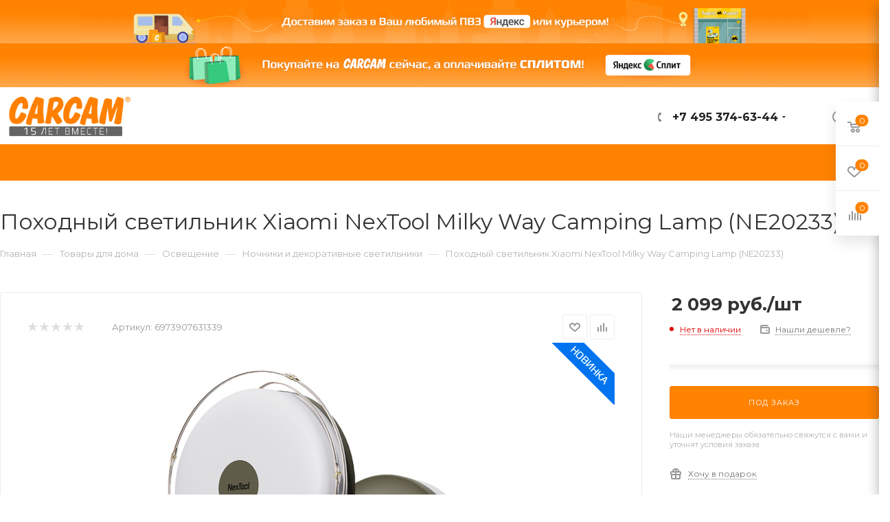

--- FILE ---
content_type: text/html; charset=UTF-8
request_url: https://carcam.ru/product/milky-way-camping-lamp.html
body_size: 66836
content:
<!DOCTYPE html>
<html xmlns="http://www.w3.org/1999/xhtml" xml:lang="ru" lang="ru"  >
<head><link rel="canonical" href="https://carcam.ru/product/milky-way-camping-lamp.html" />
	<title>Купить Xiaomi NexTool Milky Way Camping Lamp (NE20233)</title>
	<meta name="viewport" content="initial-scale=1.0, width=device-width" />
	<meta name="HandheldFriendly" content="true" />
	<meta name="yes" content="yes" />
	<meta name="apple-mobile-web-app-status-bar-style" content="black" />
	<meta name="SKYPE_TOOLBAR" content="SKYPE_TOOLBAR_PARSER_COMPATIBLE" />
	<meta http-equiv="Content-Type" content="text/html; charset=UTF-8" />
<meta name="description" content="Xiaomi NexTool Milky Way Camping Lamp (NE20233) - Походный светильник" />
<link href="/bitrix/js/ui/design-tokens/dist/ui.design-tokens.min.css?173896975923463"  rel="stylesheet" />
<link href="/bitrix/js/ui/fonts/opensans/ui.font.opensans.min.css?17384411482320"  rel="stylesheet" />
<link href="/bitrix/js/main/popup/dist/main.popup.bundle.min.css?173896998326589"  rel="stylesheet" />
<link href="/bitrix/cache/css/s1/carcamnew/page_6c354f1ab4eab54dbe69c32f36fc5c02/page_6c354f1ab4eab54dbe69c32f36fc5c02_v1.css?176658382752212"  rel="stylesheet" />
<link href="/bitrix/cache/css/s1/carcamnew/default_556827177ed4ec8766bd66a0d9847f86/default_556827177ed4ec8766bd66a0d9847f86_v1.css?17543101281224"  rel="stylesheet" />
<link href="/bitrix/cache/css/s1/carcamnew/default_2b56710029790b21cc36fd814268957b/default_2b56710029790b21cc36fd814268957b_v1.css?175431012852833"  rel="stylesheet" />
<link href="/bitrix/panel/main/popup.min.css?173844103320774"  rel="stylesheet" />
<link href="/bitrix/cache/css/s1/carcamnew/template_72bb6a415d7d1cecf639a78e07061ec6/template_72bb6a415d7d1cecf639a78e07061ec6_v1.css?17658856131332098"  data-template-style="true" rel="stylesheet" />
<script>if(!window.BX)window.BX={};if(!window.BX.message)window.BX.message=function(mess){if(typeof mess==='object'){for(let i in mess) {BX.message[i]=mess[i];} return true;}};</script>
<script>(window.BX||top.BX).message({"JS_CORE_LOADING":"Загрузка...","JS_CORE_NO_DATA":"- Нет данных -","JS_CORE_WINDOW_CLOSE":"Закрыть","JS_CORE_WINDOW_EXPAND":"Развернуть","JS_CORE_WINDOW_NARROW":"Свернуть в окно","JS_CORE_WINDOW_SAVE":"Сохранить","JS_CORE_WINDOW_CANCEL":"Отменить","JS_CORE_WINDOW_CONTINUE":"Продолжить","JS_CORE_H":"ч","JS_CORE_M":"м","JS_CORE_S":"с","JSADM_AI_HIDE_EXTRA":"Скрыть лишние","JSADM_AI_ALL_NOTIF":"Показать все","JSADM_AUTH_REQ":"Требуется авторизация!","JS_CORE_WINDOW_AUTH":"Войти","JS_CORE_IMAGE_FULL":"Полный размер"});</script>
<script src="/bitrix/js/main/core/core.min.js?1738969976225181"></script>
<script>BX.Runtime.registerExtension({"name":"main.core","namespace":"BX","loaded":true});</script>
<script>BX.setJSList(["\/bitrix\/js\/main\/core\/core_ajax.js","\/bitrix\/js\/main\/core\/core_promise.js","\/bitrix\/js\/main\/polyfill\/promise\/js\/promise.js","\/bitrix\/js\/main\/loadext\/loadext.js","\/bitrix\/js\/main\/loadext\/extension.js","\/bitrix\/js\/main\/polyfill\/promise\/js\/promise.js","\/bitrix\/js\/main\/polyfill\/find\/js\/find.js","\/bitrix\/js\/main\/polyfill\/includes\/js\/includes.js","\/bitrix\/js\/main\/polyfill\/matches\/js\/matches.js","\/bitrix\/js\/ui\/polyfill\/closest\/js\/closest.js","\/bitrix\/js\/main\/polyfill\/fill\/main.polyfill.fill.js","\/bitrix\/js\/main\/polyfill\/find\/js\/find.js","\/bitrix\/js\/main\/polyfill\/matches\/js\/matches.js","\/bitrix\/js\/main\/polyfill\/core\/dist\/polyfill.bundle.js","\/bitrix\/js\/main\/core\/core.js","\/bitrix\/js\/main\/polyfill\/intersectionobserver\/js\/intersectionobserver.js","\/bitrix\/js\/main\/lazyload\/dist\/lazyload.bundle.js","\/bitrix\/js\/main\/polyfill\/core\/dist\/polyfill.bundle.js","\/bitrix\/js\/main\/parambag\/dist\/parambag.bundle.js"]);
</script>
<script>BX.Runtime.registerExtension({"name":"ui.dexie","namespace":"BX.Dexie3","loaded":true});</script>
<script>BX.Runtime.registerExtension({"name":"ls","namespace":"window","loaded":true});</script>
<script>BX.Runtime.registerExtension({"name":"fx","namespace":"window","loaded":true});</script>
<script>BX.Runtime.registerExtension({"name":"fc","namespace":"window","loaded":true});</script>
<script>BX.Runtime.registerExtension({"name":"ui.design-tokens","namespace":"window","loaded":true});</script>
<script>BX.Runtime.registerExtension({"name":"ui.fonts.opensans","namespace":"window","loaded":true});</script>
<script>BX.Runtime.registerExtension({"name":"main.popup","namespace":"BX.Main","loaded":true});</script>
<script>BX.Runtime.registerExtension({"name":"popup","namespace":"window","loaded":true});</script>
<script>BX.Runtime.registerExtension({"name":"main.pageobject","namespace":"window","loaded":true});</script>
<script>(window.BX||top.BX).message({"JS_CORE_LOADING":"Загрузка...","JS_CORE_NO_DATA":"- Нет данных -","JS_CORE_WINDOW_CLOSE":"Закрыть","JS_CORE_WINDOW_EXPAND":"Развернуть","JS_CORE_WINDOW_NARROW":"Свернуть в окно","JS_CORE_WINDOW_SAVE":"Сохранить","JS_CORE_WINDOW_CANCEL":"Отменить","JS_CORE_WINDOW_CONTINUE":"Продолжить","JS_CORE_H":"ч","JS_CORE_M":"м","JS_CORE_S":"с","JSADM_AI_HIDE_EXTRA":"Скрыть лишние","JSADM_AI_ALL_NOTIF":"Показать все","JSADM_AUTH_REQ":"Требуется авторизация!","JS_CORE_WINDOW_AUTH":"Войти","JS_CORE_IMAGE_FULL":"Полный размер"});</script>
<script>BX.Runtime.registerExtension({"name":"window","namespace":"window","loaded":true});</script>
<script type="extension/settings" data-extension="currency.currency-core">{"region":"ru"}</script>
<script>BX.Runtime.registerExtension({"name":"currency.currency-core","namespace":"BX.Currency","loaded":true});</script>
<script>BX.Runtime.registerExtension({"name":"currency","namespace":"window","loaded":true});</script>
<script>(window.BX||top.BX).message({"LANGUAGE_ID":"ru","FORMAT_DATE":"DD.MM.YYYY","FORMAT_DATETIME":"DD.MM.YYYY HH:MI:SS","COOKIE_PREFIX":"BITRIX_SM","SERVER_TZ_OFFSET":"10800","UTF_MODE":"Y","SITE_ID":"s1","SITE_DIR":"\/","USER_ID":"","SERVER_TIME":1768834788,"USER_TZ_OFFSET":0,"USER_TZ_AUTO":"Y","bitrix_sessid":"6be47db7f04321433230ce2571bea0ac"});</script>

<script  src="/bitrix/cache/js/s1/carcamnew/kernel_main/kernel_main_v1.js?1754326527194913"></script>
<script src="/bitrix/js/ui/dexie/dist/dexie3.bundle.min.js?173896971688274"></script>
<script src="/bitrix/js/main/core/core_ls.min.js?17389699832683"></script>
<script src="/bitrix/js/main/core/core_frame_cache.min.js?173896998311132"></script>
<script src="/bitrix/js/main/ajax.min.js?173844114422194"></script>
<script src="/bitrix/js/aspro.max/sort/Sortable.min.js?173844114415393"></script>
<script src="/bitrix/js/main/popup/dist/main.popup.bundle.min.js?173896998365924"></script>
<script src="/bitrix/js/main/rating.min.js?173896981112227"></script>
<script src="/bitrix/js/currency/currency-core/dist/currency-core.bundle.min.js?17389695424569"></script>
<script src="/bitrix/js/currency/core_currency.min.js?1738969542835"></script>
<script>BX.setJSList(["\/bitrix\/js\/main\/core\/core_fx.js","\/bitrix\/js\/main\/pageobject\/pageobject.js","\/bitrix\/js\/main\/core\/core_window.js","\/bitrix\/js\/main\/date\/main.date.js","\/bitrix\/js\/main\/core\/core_date.js","\/bitrix\/js\/main\/dd.js","\/bitrix\/js\/main\/core\/core_uf.js","\/bitrix\/js\/main\/core\/core_dd.js","\/bitrix\/js\/main\/core\/core_tooltip.js","\/bitrix\/js\/main\/session.js","\/bitrix\/js\/main\/utils.js","\/local\/templates\/carcamnew\/components\/bitrix\/catalog\/main\/script.js","\/local\/templates\/carcamnew\/components\/bitrix\/catalog.element\/main\/script.js","\/local\/templates\/carcamnew\/components\/bitrix\/sale.gift.product\/main\/script.js","\/local\/templates\/carcamnew\/components\/bitrix\/sale.gift.main.products\/main\/script.js","\/local\/templates\/carcamnew\/components\/bitrix\/catalog.recommended.products\/main\/script.js","\/local\/templates\/carcamnew\/js\/jquery.history.js","\/local\/templates\/carcamnew\/js\/observer.js","\/local\/templates\/carcamnew\/js\/lazysizes.min.js","\/local\/templates\/carcamnew\/js\/ls.unveilhooks.min.js","\/local\/templates\/carcamnew\/js\/jquery.actual.min.js","\/local\/templates\/carcamnew\/js\/jqModal.js","\/local\/templates\/carcamnew\/vendor\/js\/bootstrap.js","\/local\/templates\/carcamnew\/vendor\/js\/jquery.appear.js","\/local\/templates\/carcamnew\/vendor\/js\/ripple.js","\/local\/templates\/carcamnew\/vendor\/js\/velocity\/velocity.js","\/local\/templates\/carcamnew\/vendor\/js\/velocity\/velocity.ui.js","\/local\/templates\/carcamnew\/js\/browser.js","\/local\/templates\/carcamnew\/js\/jquery.fancybox.js","\/local\/templates\/carcamnew\/js\/jquery.flexslider.js","\/local\/templates\/carcamnew\/js\/jquery.uniform.min.js","\/local\/templates\/carcamnew\/vendor\/js\/carousel\/owl\/owl.carousel.js","\/local\/templates\/carcamnew\/vendor\/js\/moment.min.js","\/local\/templates\/carcamnew\/vendor\/js\/sticky-sidebar.js","\/local\/templates\/carcamnew\/js\/jquery.validate.min.js","\/local\/templates\/carcamnew\/js\/aspro_animate_open_fancy.js","\/local\/templates\/carcamnew\/js\/jquery.inputmask.bundle.min.js","\/local\/templates\/carcamnew\/js\/jquery.easing.1.3.js","\/local\/templates\/carcamnew\/js\/equalize.min.js","\/local\/templates\/carcamnew\/js\/jquery.alphanumeric.js","\/local\/templates\/carcamnew\/js\/jquery.cookie.js","\/local\/templates\/carcamnew\/js\/jquery.plugin.min.js","\/local\/templates\/carcamnew\/js\/jquery.countdown.min.js","\/local\/templates\/carcamnew\/js\/jquery.countdown-ru.js","\/local\/templates\/carcamnew\/js\/jquery.ikSelect.js","\/local\/templates\/carcamnew\/js\/jquery.mobile.custom.touch.min.js","\/local\/templates\/carcamnew\/js\/jquery.dotdotdot.js","\/local\/templates\/carcamnew\/js\/rating_likes.js","\/local\/templates\/carcamnew\/js\/mobile.js","\/local\/templates\/carcamnew\/js\/jquery.mousewheel.min.js","\/local\/templates\/carcamnew\/js\/jquery.mCustomScrollbar.js","\/local\/templates\/carcamnew\/js\/scrollTabs.js","\/local\/templates\/carcamnew\/js\/main.js","\/local\/templates\/carcamnew\/js\/blocks\/blocks.js","\/local\/templates\/carcamnew\/js\/spectrum.js","\/local\/templates\/carcamnew\/js\/on-off-switch.js","\/bitrix\/components\/aspro\/theme.max\/templates\/.default\/script.js","\/bitrix\/components\/bitrix\/search.title\/script.js","\/local\/templates\/carcamnew\/components\/bitrix\/search.title\/mega_menu\/script.js","\/local\/templates\/carcamnew\/components\/bitrix\/menu\/menu_in_burger\/script.js","\/local\/templates\/carcamnew\/components\/bitrix\/search.title\/corp\/script.js","\/local\/templates\/carcamnew\/components\/bitrix\/menu\/top\/script.js","\/bitrix\/components\/aspro\/marketing.popup.max\/templates\/.default\/script.js","\/local\/templates\/carcamnew\/components\/bitrix\/search.title\/fixed\/script.js","\/local\/templates\/carcamnew\/js\/custom.js","\/local\/templates\/carcamnew\/components\/bitrix\/catalog.comments\/catalog\/script.js"]);</script>
<script>BX.setCSSList(["\/local\/templates\/carcamnew\/components\/bitrix\/catalog\/main\/style.css","\/local\/templates\/carcamnew\/components\/bitrix\/catalog.element\/main\/style.css","\/local\/templates\/carcamnew\/components\/bitrix\/sale.gift.main.products\/main\/style.css","\/local\/templates\/carcamnew\/vendor\/css\/bootstrap.css","\/local\/templates\/carcamnew\/css\/jquery.fancybox.css","\/local\/templates\/carcamnew\/vendor\/css\/carousel\/owl\/owl.carousel.css","\/local\/templates\/carcamnew\/vendor\/css\/carousel\/owl\/owl.theme.default.css","\/local\/templates\/carcamnew\/css\/styles.css","\/local\/templates\/carcamnew\/css\/blocks\/blocks.css","\/local\/templates\/carcamnew\/css\/blocks\/common.blocks\/bottom-icons-panel\/bottom-icons-panel.css","\/local\/templates\/carcamnew\/css\/blocks\/common.blocks\/counter-state\/counter-state.css","\/local\/templates\/carcamnew\/css\/banners.css","\/local\/templates\/carcamnew\/css\/menu.css","\/local\/templates\/carcamnew\/css\/catalog.css","\/local\/templates\/carcamnew\/css\/animation\/animation_ext.css","\/local\/templates\/carcamnew\/css\/jquery.mCustomScrollbar.min.css","\/local\/templates\/carcamnew\/vendor\/css\/ripple.css","\/local\/templates\/carcamnew\/css\/left_block_main_page.css","\/local\/templates\/carcamnew\/css\/stores.css","\/local\/templates\/carcamnew\/css\/yandex_map.css","\/local\/templates\/carcamnew\/css\/header_fixed.css","\/local\/templates\/carcamnew\/ajax\/ajax.css","\/local\/templates\/carcamnew\/css\/spectrum.css","\/bitrix\/components\/aspro\/theme.max\/templates\/.default\/style.css","\/local\/templates\/carcamnew\/components\/aspro\/social.info.max\/.default\/style.css","\/local\/templates\/carcamnew\/components\/bitrix\/search.title\/corp\/style.css","\/local\/templates\/carcamnew\/components\/bitrix\/breadcrumb\/main\/style.css","\/local\/templates\/carcamnew\/css\/footer.css","\/bitrix\/components\/aspro\/marketing.popup.max\/templates\/.default\/style.css","\/local\/templates\/carcamnew\/styles.css","\/local\/templates\/carcamnew\/template_styles.css","\/local\/templates\/carcamnew\/css\/header.css","\/local\/templates\/carcamnew\/css\/media.css","\/local\/templates\/carcamnew\/vendor\/fonts\/font-awesome\/css\/font-awesome.min.css","\/local\/templates\/carcamnew\/css\/print.css","\/local\/templates\/carcamnew\/css\/h1-normal.css","\/local\/templates\/carcamnew\/themes\/custom_s1\/theme.css","\/local\/templates\/carcamnew\/bg_color\/light\/bgcolors.css","\/local\/templates\/carcamnew\/css\/widths\/width-3.css","\/local\/templates\/carcamnew\/css\/fonts\/font-10.css","\/local\/templates\/carcamnew\/css\/custom.css","\/local\/templates\/carcamnew\/components\/bitrix\/sale.barcode.products\/addwithitem\/style.css","\/local\/templates\/carcamnew\/components\/bitrix\/catalog.comments\/catalog\/style.css","\/bitrix\/components\/bitrix\/blog\/templates\/.default\/style.css","\/bitrix\/components\/bitrix\/blog\/templates\/.default\/themes\/green\/style.css","\/bitrix\/components\/bitrix\/rating.vote\/templates\/standart_text\/style.css"]);</script>
				<!-- Carrot quest BEGIN -->
				<script>
					!function(){function t(t,e){return function(){window.carrotquestasync.push(t,arguments)}}if('undefined'==typeof carrotquest){var e=document.createElement('script');e.async=!0,e.src='//cdn.carrotquest.app/api.min.js',document.getElementsByTagName('head')[0].appendChild(e),window.carrotquest={},window.carrotquestasync=[],carrotquest.settings={};for(var n=['connect','track','identify','auth','oth','onReady','addCallback','removeCallback','trackMessageInteraction'],a=0;a<n.length;a++)carrotquest[n[a]]=t(n[a])}}(),carrotquest.connect('7900-9f78d0488e815d67ac58ed56119');
				</script >
				<!--Carrot quest END-->
<script>
					(function () {
						"use strict";
						var counter = function ()
						{
							var cookie = (function (name) {
								var parts = ("; " + document.cookie).split("; " + name + "=");
								if (parts.length == 2) {
									try {return JSON.parse(decodeURIComponent(parts.pop().split(";").shift()));}
									catch (e) {}
								}
							})("BITRIX_CONVERSION_CONTEXT_s1");
							if (cookie && cookie.EXPIRE >= BX.message("SERVER_TIME"))
								return;
							var request = new XMLHttpRequest();
							request.open("POST", "/bitrix/tools/conversion/ajax_counter.php", true);
							request.setRequestHeader("Content-type", "application/x-www-form-urlencoded");
							request.send(
								"SITE_ID="+encodeURIComponent("s1")+
								"&sessid="+encodeURIComponent(BX.bitrix_sessid())+
								"&HTTP_REFERER="+encodeURIComponent(document.referrer)
							);
						};
						if (window.frameRequestStart === true)
							BX.addCustomEvent("onFrameDataReceived", counter);
						else
							BX.ready(counter);
					})();
				</script>
<script>BX.message({'PHONE':'Телефон','FAST_VIEW':'Быстрый просмотр','TABLES_SIZE_TITLE':'Подбор размера','SOCIAL':'Социальные сети','DESCRIPTION':'Описание магазина','ITEMS':'Товары','LOGO':'Логотип','REGISTER_INCLUDE_AREA':'Текст о регистрации','AUTH_INCLUDE_AREA':'Текст об авторизации','FRONT_IMG':'Изображение компании','EMPTY_CART':'пуста','CATALOG_VIEW_MORE':'... Показать все','CATALOG_VIEW_LESS':'... Свернуть','JS_REQUIRED':'Заполните это поле','JS_FORMAT':'Неверный формат','JS_FILE_EXT':'Недопустимое расширение файла','JS_PASSWORD_COPY':'Пароли не совпадают','JS_PASSWORD_LENGTH':'Минимум 6 символов','JS_ERROR':'Неверно заполнено поле','JS_FILE_SIZE':'Максимальный размер 5мб','JS_FILE_BUTTON_NAME':'Выберите файл','JS_FILE_DEFAULT':'Прикрепите файл','JS_DATE':'Некорректная дата','JS_DATETIME':'Некорректная дата/время','JS_REQUIRED_LICENSES':'Согласитесь с условиями','LICENSE_PROP':'Согласие на обработку персональных данных','LOGIN_LEN':'Введите минимум {0} символа','FANCY_CLOSE':'Закрыть','FANCY_NEXT':'Следующий','FANCY_PREV':'Предыдущий','TOP_AUTH_REGISTER':'Регистрация','CALLBACK':'Заказать звонок','ASK':'Задать вопрос','REVIEW':'Оставить отзыв','S_CALLBACK':'Заказать звонок','UNTIL_AKC':'До конца акции','TITLE_QUANTITY_BLOCK':'Остаток','TITLE_QUANTITY':'шт','TOTAL_SUMM_ITEM':'Общая стоимость ','SUBSCRIBE_SUCCESS':'Вы успешно подписались','RECAPTCHA_TEXT':'Подтвердите, что вы не робот','JS_RECAPTCHA_ERROR':'Пройдите проверку','COUNTDOWN_SEC':'сек','COUNTDOWN_MIN':'мин','COUNTDOWN_HOUR':'час','COUNTDOWN_DAY0':'дн','COUNTDOWN_DAY1':'дн','COUNTDOWN_DAY2':'дн','COUNTDOWN_WEAK0':'Недель','COUNTDOWN_WEAK1':'Неделя','COUNTDOWN_WEAK2':'Недели','COUNTDOWN_MONTH0':'Месяцев','COUNTDOWN_MONTH1':'Месяц','COUNTDOWN_MONTH2':'Месяца','COUNTDOWN_YEAR0':'Лет','COUNTDOWN_YEAR1':'Год','COUNTDOWN_YEAR2':'Года','COUNTDOWN_COMPACT_SEC':'с','COUNTDOWN_COMPACT_MIN':'м','COUNTDOWN_COMPACT_HOUR':'ч','COUNTDOWN_COMPACT_DAY':'д','COUNTDOWN_COMPACT_WEAK':'н','COUNTDOWN_COMPACT_MONTH':'м','COUNTDOWN_COMPACT_YEAR0':'л','COUNTDOWN_COMPACT_YEAR1':'г','CATALOG_PARTIAL_BASKET_PROPERTIES_ERROR':'Заполнены не все свойства у добавляемого товара','CATALOG_EMPTY_BASKET_PROPERTIES_ERROR':'Выберите свойства товара, добавляемые в корзину в параметрах компонента','CATALOG_ELEMENT_NOT_FOUND':'Элемент не найден','ERROR_ADD2BASKET':'Ошибка добавления товара в корзину','CATALOG_SUCCESSFUL_ADD_TO_BASKET':'Успешное добавление товара в корзину','ERROR_BASKET_TITLE':'Ошибка корзины','ERROR_BASKET_PROP_TITLE':'Выберите свойства, добавляемые в корзину','ERROR_BASKET_BUTTON':'Выбрать','BASKET_TOP':'Корзина в шапке','ERROR_ADD_DELAY_ITEM':'Ошибка отложенной корзины','VIEWED_TITLE':'Ранее вы смотрели','VIEWED_BEFORE':'Ранее вы смотрели','BEST_TITLE':'Лучшие предложения','CT_BST_SEARCH_BUTTON':'Поиск','CT_BST_SEARCH2_BUTTON':'Найти','BASKET_PRINT_BUTTON':'Распечатать','BASKET_CLEAR_ALL_BUTTON':'Очистить','BASKET_QUICK_ORDER_BUTTON':'Быстрый заказ','BASKET_CONTINUE_BUTTON':'Продолжить покупки','BASKET_ORDER_BUTTON':'Оформить заказ','SHARE_BUTTON':'Поделиться','BASKET_CHANGE_TITLE':'Ваш заказ','BASKET_CHANGE_LINK':'Изменить','MORE_INFO_SKU':'Купить','FROM':'от','BEFORE':'до','TITLE_BLOCK_VIEWED_NAME':'Ранее вы смотрели','T_BASKET':'Корзина','FILTER_EXPAND_VALUES':'Показать все','FILTER_HIDE_VALUES':'Свернуть','FULL_ORDER':'Полный заказ','CUSTOM_COLOR_CHOOSE':'Выбрать','CUSTOM_COLOR_CANCEL':'Отмена','S_MOBILE_MENU':'Меню','MAX_T_MENU_BACK':'Назад','MAX_T_MENU_CALLBACK':'Обратная связь','MAX_T_MENU_CONTACTS_TITLE':'Будьте на связи','SEARCH_TITLE':'Поиск','SOCIAL_TITLE':'Оставайтесь на связи','HEADER_SCHEDULE':'Время работы','SEO_TEXT':'SEO описание','COMPANY_IMG':'Картинка компании','COMPANY_TEXT':'Описание компании','CONFIG_SAVE_SUCCESS':'Настройки сохранены','CONFIG_SAVE_FAIL':'Ошибка сохранения настроек','ITEM_ECONOMY':'Экономия','ITEM_ARTICLE':'Артикул: ','JS_FORMAT_ORDER':'имеет неверный формат','JS_BASKET_COUNT_TITLE':'В корзине товаров на SUMM','POPUP_VIDEO':'Видео','POPUP_GIFT_TEXT':'Нашли что-то особенное? Намекните другу о подарке!','ORDER_FIO_LABEL':'Ф.И.О.','ORDER_PHONE_LABEL':'Телефон','ORDER_REGISTER_BUTTON':'Регистрация','PRICES_TYPE':'Варианты цен','FILTER_HELPER_VALUES':' знач.','SHOW_MORE_SCU_MAIN':'Еще #COUNT#','SHOW_MORE_SCU_1':'предложение','SHOW_MORE_SCU_2':'предложения','SHOW_MORE_SCU_3':'предложений','/home/bitrix/www/carcam.ru/bitrix/modules/main/lang/ru/classes/general/user.php':{'main_user_captcha_error':'Не пройдена проверка от автоматических сообщений','MAIN_FUNCTION_REGISTER_CAPTCHA':'Не пройдена проверка от автоматических сообщений'},'/home/bitrix/www/carcam.ru/bitrix/modules/form/lang/ru/include.php':{'FORM_WRONG_CAPTCHA':'Не пройдена проверка от автоматических сообщений'},'/home/bitrix/www/carcam.ru/bitrix/components/bitrix/iblock.element.add.form/lang/ru/component.php':{'IBLOCK_FORM_WRONG_CAPTCHA':'Не пройдена проверка от автоматических сообщений'},'':{'IBLOCK_FORM_WRONG_CAPTCHA':'Не пройдена проверка от автоматических сообщений'},'/home/bitrix/www/carcam.ru/bitrix/components/bitrix/catalog.product.subscribe/lang/ru/ajax.php':{'CPSA_INCCORECT_INPUT_CAPTHA':'Не пройдена проверка от автоматических сообщений'},'/home/bitrix/www/carcam.ru/bitrix/components/bitrix/forum.comments/lang/ru/class.php':{'POSTM_CAPTCHA':'Не пройдена проверка от автоматических сообщений'},'/home/bitrix/www/carcam.ru/bitrix/components/bitrix/forum.message.send/lang/ru/component.php':{'F_BAD_CAPTCHA':'Не пройдена проверка от автоматических сообщений'},'/home/bitrix/www/carcam.ru/bitrix/components/bitrix/forum.topic.reviews/lang/ru/action.php':{'POSTM_CAPTCHA':'Не пройдена проверка от автоматических сообщений'},'/home/bitrix/www/carcam.ru/bitrix/components/bitrix/idea.comment.list/lang/ru/component.php':{'B_B_PC_CAPTCHA_ERROR':'Не пройдена проверка от автоматических сообщений'},'/home/bitrix/www/carcam.ru/bitrix/components/bitrix/main.feedback/lang/ru/component.php':{'MF_CAPTCHA_WRONG':'Не пройдена проверка от автоматических сообщений','MF_CAPTHCA_EMPTY':'Не пройдена проверка от автоматических сообщений'},'/home/bitrix/www/carcam.ru/bitrix/components/bitrix/main.register/lang/ru/component.php':{'REGISTER_WRONG_CAPTCHA':'Не пройдена проверка от автоматических сообщений'},'/home/bitrix/www/carcam.ru/bitrix/components/bitrix/sale.notice.product/lang/ru/component.php':{'NOTIFY_NO_CAPTHA':'Не пройдена проверка от автоматических сообщений'},'/home/bitrix/www/carcam.ru/bitrix/components/bitrix/socialnetwork.blog.post.comment/lang/ru/component.php':{'B_B_PC_CAPTCHA_ERROR':'Не пройдена проверка от автоматических сообщений'},'/home/bitrix/www/carcam.ru/bitrix/modules/vote/lang/ru/classes/general/vote.php':{'VOTE_BAD_CAPTCHA':'Не пройдена проверка от автоматических сообщений'},'/home/bitrix/www/carcam.ru/bitrix/components/bitrix/blog.post.comment.list/lang/ru/class.php':{'B_B_PC_CAPTCHA_ERROR':'Не пройдена проверка от автоматических сообщений'},'/home/bitrix/www/carcam.ru/bitrix/components/bitrix/blog.post.comment/lang/ru/class.php':{'B_B_PC_CAPTCHA_ERROR':'Не пройдена проверка от автоматических сообщений'}})</script>
<link rel="preload" href="https://fonts.googleapis.com/css?family=Montserrat:300italic,400italic,500italic,700italic,400,300,500,700subset=latin,cyrillic-ext" as="font" crossorigin>
<link rel="stylesheet" href="https://fonts.googleapis.com/css?family=Montserrat:300italic,400italic,500italic,700italic,400,300,500,700subset=latin,cyrillic-ext">
<script>window.lazySizesConfig = window.lazySizesConfig || {};lazySizesConfig.loadMode = 2;lazySizesConfig.expand = 100;lazySizesConfig.expFactor = 1;lazySizesConfig.hFac = 0.1;window.lazySizesConfig.lazyClass = "lazy";</script>
					<script data-skip-moving="true" src="/bitrix/js/aspro.max/jquery-2.1.3.min.js"></script>
					<script data-skip-moving="true" src="/local/templates/carcamnew/js/speed.min.js?=1738441011"></script>
<link rel="shortcut icon" href="https://carcam.ru/favicon.ico" type="image/x-icon" />
<link rel="apple-touch-icon" sizes="180x180" href="/include/apple-touch-icon.png" />
<meta property="og:description" content="Лампа Xiaomi NexTool Milky Way Camping Lamp (NE20233)" />
<meta property="og:image" content="https://carcam.ru:443/upload/CMax/5fc/logo_carcam_site_280422.png" />
<link rel="image_src" href="https://carcam.ru:443/upload/CMax/5fc/logo_carcam_site_280422.png"  />
<meta property="og:title" content="Купить Xiaomi NexTool Milky Way Camping Lamp (NE20233)" />
<meta property="og:type" content="website" />
<meta property="og:url" content="https://carcam.ru:443/product/milky-way-camping-lamp.html" />
<script>
                        var oldValues=[];
                        function addressCheck(props){
                            var form = BX('bx-soa-order-form'),
				                prepared = BX.ajax.prepareForm(form),
                                personType = prepared.data.PERSON_TYPE,
                                addressFilled=true;
                            for(prop in props[personType]){
                                addressFilled=addressFilled && !!(BX(props[personType][prop]).value);
                            }
                            return addressFilled;
                        }
                        function bindChange(props){
                            var form = BX('bx-soa-order-form'),
				                prepared = BX.ajax.prepareForm(form),
				                personType = prepared.data.PERSON_TYPE,
                                selectedDelivery = prepared.data.DELIVERY_ID,
                                deliveries = [];
                            if(deliveries.indexOf(selectedDelivery)!=-1){
                                for(prop in props[personType]){
                                    BX.bind(BX(props[personType][prop]), 'blur', function(){
                                        if(window['oldValues'][payerType][prop]!=BX(props[personType][prop]).value){
                                            window['oldValues'][payerType][prop]=BX(props[personType][prop]).value;
                                            if(addressCheck(props)){
                                                BX.Sale.OrderAjaxComponent.sendRequest();
                                            }
                                        }
                                    });
                                }
                            }
                        }
                        BX.ready(function(){
                            if(typeof BX.Sale !== 'undefined' && typeof BX.Sale.OrderAjaxComponent !== 'undefined'){
                                var props={'1':{'ADDRESS':'soa-property-7'},'2':{'ADDRESS':'soa-property-19'},'3':{'ADDRESS':'soa-property-55'},'4':{'ADDRESS':'soa-property-67'}};
                                for(payerType in props){
                                    window['oldValues'][payerType]=[];
                                    for(prop in props[payerType]){
                                        if(BX(props[payerType][prop])!=null){
                                            window['oldValues'][payerType][prop]=BX(props[payerType][prop]).value;
                                        } else {
                                            window['oldValues'][payerType][prop]='';
                                        }
                                    }
                                }
                                bindChange(props);
                                BX.addCustomEvent('onAjaxSuccess', function(){
                                    bindChange(props);
                                });
                            }
                        });
                </script>

<script  src="/bitrix/cache/js/s1/carcamnew/template_17a3963f2cf0d7f5b935e2f86282ad5e/template_17a3963f2cf0d7f5b935e2f86282ad5e_v1.js?1766448118954820"></script>
<script  src="/bitrix/cache/js/s1/carcamnew/page_215b836d922c91aa314b261b1cfc2720/page_215b836d922c91aa314b261b1cfc2720_v1.js?1754310128212963"></script>
<script  src="/bitrix/cache/js/s1/carcamnew/default_a0a7c5ca1a086af3c4c8c3726f2722d8/default_a0a7c5ca1a086af3c4c8c3726f2722d8_v1.js?17543101286043"></script>
<script>var _ba = _ba || []; _ba.push(["aid", "fad4cefa02e632dc45a664252855b646"]); _ba.push(["host", "carcam.ru"]); (function() {var ba = document.createElement("script"); ba.type = "text/javascript"; ba.async = true;ba.src = (document.location.protocol == "https:" ? "https://" : "http://") + "bitrix.info/ba.js";var s = document.getElementsByTagName("script")[0];s.parentNode.insertBefore(ba, s);})();</script>

			<!-- Google Tag Manager -->
<script>(function(w,d,s,l,i){w[l]=w[l]||[];w[l].push({'gtm.start':
new Date().getTime(),event:'gtm.js'});var f=d.getElementsByTagName(s)[0],
j=d.createElement(s),dl=l!='dataLayer'?'&l='+l:'';j.async=true;j.src=
'https://www.googletagmanager.com/gtm.js?id='+i+dl;f.parentNode.insertBefore(j,f);
})(window,document,'script','dataLayer','GTM-WV66DK3');</script>
<!-- End Google Tag Manager -->

<script src="https://www.artfut.com/static/tagtag.min.js?campaign_code=ee6fec0cac" async onerror='var self = this;window.ADMITAD=window.ADMITAD||{},ADMITAD.Helpers=ADMITAD.Helpers||{},ADMITAD.Helpers.generateDomains=function(){for(var e=new Date,n=Math.floor(new Date(2020,e.getMonth(),e.getDate()).setUTCHours(0,0,0,0)/1e3),t=parseInt(1e12*(Math.sin(n)+1)).toString(30),i=["de"],o=[],a=0;a<i.length;++a)o.push({domain:t+"."+i[a],name:t});return o},ADMITAD.Helpers.findTodaysDomain=function(e){function n(){var o=new XMLHttpRequest,a=i[t].domain,D="https://"+a+"/";o.open("HEAD",D,!0),o.onload=function(){setTimeout(e,0,i[t])},o.onerror=function(){++t<i.length?setTimeout(n,0):setTimeout(e,0,void 0)},o.send()}var t=0,i=ADMITAD.Helpers.generateDomains();n()},window.ADMITAD=window.ADMITAD||{},ADMITAD.Helpers.findTodaysDomain(function(e){if(window.ADMITAD.dynamic=e,window.ADMITAD.dynamic){var n=function(){return function(){return self.src?self:""}}(),t=n(),i=(/campaign_code=([^&]+)/.exec(t.src)||[])[1]||"";t.parentNode.removeChild(t);var o=document.getElementsByTagName("head")[0],a=document.createElement("script");a.src="https://www."+window.ADMITAD.dynamic.domain+"/static/"+window.ADMITAD.dynamic.name.slice(1)+window.ADMITAD.dynamic.name.slice(0,1)+".min.js?campaign_code="+i,o.appendChild(a)}});'></script></head>
<body class=" site_s1  fill_bg_n catalog-delayed-btn-" id="main" data-site="/">
	
	<div id="panel"></div>
<!-- Google Tag Manager (noscript) -->
<noscript><iframe src="https://www.googletagmanager.com/ns.html?id=GTM-WV66DK3"
height="0" width="0" style="display:none;visibility:hidden"></iframe></noscript>
<!-- End Google Tag Manager (noscript) -->
				<!--'start_frame_cache_basketitems-component-block'-->												<div id="ajax_basket"></div>
					<!--'end_frame_cache_basketitems-component-block'-->				<div class="cd-modal-bg"></div>
		<script data-skip-moving="true">
			var solutionName = 'arMaxOptions';
		</script>
		<script src="/local/templates/carcamnew/js/setTheme.php?site_id=s1&site_dir=/" data-skip-moving="true"></script>
		<script>
		window.onload=function(){
			window.basketJSParams = window.basketJSParams || [];
							window.dataLayer = window.dataLayer || [];
					}
		BX.message({'MIN_ORDER_PRICE_TEXT':'<b>Минимальная сумма заказа #PRICE#<\/b><br/>\nПожалуйста, добавьте еще товаров в корзину ','LICENSES_TEXT':'Я согласен на <a href=\"/include/licenses_detail.php\" target=\"_blank\">обработку персональных данных<\/a>'});
		arAsproOptions.PAGES.FRONT_PAGE = window[solutionName].PAGES.FRONT_PAGE = "";
		arAsproOptions.PAGES.BASKET_PAGE = window[solutionName].PAGES.BASKET_PAGE = "";
		arAsproOptions.PAGES.ORDER_PAGE = window[solutionName].PAGES.ORDER_PAGE = "";
		arAsproOptions.PAGES.PERSONAL_PAGE = window[solutionName].PAGES.PERSONAL_PAGE = "";
		arAsproOptions.PAGES.CATALOG_PAGE = window[solutionName].PAGES.CATALOG_PAGE = "";
		</script>
		<div class="wrapper1  header_bgcolored long_header colored_header basket_fly fly2 basket_fill_WHITE side_LEFT block_side_WIDE catalog_icons_Y banner_auto with_fast_view mheader-v1 header-v4 header-font-lower_N regions_Y title_position_LEFT fill_ footer-v1 front-vindex1 mfixed_Y mfixed_view_always title-v3 lazy_Y with_phones compact-catalog dark-hover-overlay normal-catalog-img landing-normal big-banners-mobile-normal bottom-icons-panel-Y compact-breadcrumbs-N catalog-delayed-btn-Y  ">

<div class="mega_fixed_menu">
	<div class="maxwidth-theme">
		<svg class="svg svg-close" width="14" height="14" viewBox="0 0 14 14">
		  <path data-name="Rounded Rectangle 568 copy 16" d="M1009.4,953l5.32,5.315a0.987,0.987,0,0,1,0,1.4,1,1,0,0,1-1.41,0L1008,954.4l-5.32,5.315a0.991,0.991,0,0,1-1.4-1.4L1006.6,953l-5.32-5.315a0.991,0.991,0,0,1,1.4-1.4l5.32,5.315,5.31-5.315a1,1,0,0,1,1.41,0,0.987,0.987,0,0,1,0,1.4Z" transform="translate(-1001 -946)"></path>
		</svg>
		<i class="svg svg-close mask arrow"></i>
		<div class="row">
			<div class="col-md-9">
				<div class="left_menu_block">
					<div class="logo_block flexbox flexbox--row align-items-normal">
						<div class="logo colored">
							<a href="/"><img src="/upload/CMax/5fc/logo_carcam_site_280422.png" alt="КАРКАМ - Официальный сайт" title="КАРКАМ - Официальный сайт" data-src="" /></a>						</div>
						<div class="top-description addr">
							Официальный интернет-магазин техники и электроники Carcam						</div>
					</div>
					<div class="search_block">
						<div class="search_wrap">
							<div class="search-block">
												<div class="search-wrapper">
				<div id="title-search_mega_menu">
					<form action="/search/catalog.php" class="search">
						<div class="search-input-div">
							<input class="search-input" id="title-search-input_mega_menu" type="text" name="q" value="" placeholder="Поиск" size="20" maxlength="50" autocomplete="off" />
						</div>
						<div class="search-button-div">
							<button class="btn btn-search" type="submit" name="s" value="Найти"><i class="svg inline  svg-inline-search2" aria-hidden="true" ><svg class="" width="17" height="17" viewBox="0 0 17 17" aria-hidden="true"><path class="cls-1" d="M16.709,16.719a1,1,0,0,1-1.412,0l-3.256-3.287A7.475,7.475,0,1,1,15,7.5a7.433,7.433,0,0,1-1.549,4.518l3.258,3.289A1,1,0,0,1,16.709,16.719ZM7.5,2A5.5,5.5,0,1,0,13,7.5,5.5,5.5,0,0,0,7.5,2Z"></path></svg></i></button>
							<span class="close-block inline-search-hide"><span class="svg svg-close close-icons"></span></span>
						</div>
					</form>
				</div>
			</div>
	<script>
	var jsControl = new JCTitleSearch3({
		//'WAIT_IMAGE': '/bitrix/themes/.default/images/wait.gif',
		'AJAX_PAGE' : '/product/milky-way-camping-lamp.html',
		'CONTAINER_ID': 'title-search_mega_menu',
		'INPUT_ID': 'title-search-input_mega_menu',
		'INPUT_ID_TMP': 'title-search-input_mega_menu',
		'MIN_QUERY_LEN': 2
	});
</script>							</div>
						</div>
					</div>
										<!-- noindex -->

	<div class="burger_menu_wrapper">
		
			<div class="top_link_wrapper">
				<div class="menu-item dropdown catalog wide_menu   ">
					<div class="wrap">
						<a class="dropdown-toggle" href="/catalog/">
							<div class="link-title color-theme-hover">
																	<i class="svg inline  svg-inline-icon_catalog" aria-hidden="true" ><svg xmlns="http://www.w3.org/2000/svg" width="10" height="10" viewBox="0 0 10 10"><path  data-name="Rounded Rectangle 969 copy 7" class="cls-1" d="M644,76a1,1,0,1,1-1,1A1,1,0,0,1,644,76Zm4,0a1,1,0,1,1-1,1A1,1,0,0,1,648,76Zm4,0a1,1,0,1,1-1,1A1,1,0,0,1,652,76Zm-8,4a1,1,0,1,1-1,1A1,1,0,0,1,644,80Zm4,0a1,1,0,1,1-1,1A1,1,0,0,1,648,80Zm4,0a1,1,0,1,1-1,1A1,1,0,0,1,652,80Zm-8,4a1,1,0,1,1-1,1A1,1,0,0,1,644,84Zm4,0a1,1,0,1,1-1,1A1,1,0,0,1,648,84Zm4,0a1,1,0,1,1-1,1A1,1,0,0,1,652,84Z" transform="translate(-643 -76)"/></svg></i>																Каталог							</div>
						</a>
													<span class="tail"></span>
							<div class="burger-dropdown-menu row">
								<div class="menu-wrapper" >
									
																														<div class="col-md-4 dropdown-submenu  has_img">
																						<a href="https://carcam.ru/autoprod/" class="color-theme-hover" title="Автотовары">
												<span class="name option-font-bold">Автотовары</span>
											</a>
																								<div class="burger-dropdown-menu toggle_menu">
																																									<div class="menu-item   ">
															<a href="https://carcam.ru/autoprod/dvrs-and-video-recording-systems/" title="Видеорегистраторы и системы видеофиксации">
																<span class="name color-theme-hover">Видеорегистраторы и системы видеофиксации</span>
															</a>
																													</div>
																																									<div class="menu-item   ">
															<a href="https://carcam.ru/autoprod/automotive-tools/" title="Автомобильные инструменты">
																<span class="name color-theme-hover">Автомобильные инструменты</span>
															</a>
																													</div>
																																									<div class="menu-item   ">
															<a href="https://carcam.ru/autoprod/breathalyzers/" title="Алкотестеры">
																<span class="name color-theme-hover">Алкотестеры</span>
															</a>
																													</div>
																																									<div class="menu-item   ">
															<a href="https://carcam.ru/autoprod/parking-board/" title="Табло парковки">
																<span class="name color-theme-hover">Табло парковки</span>
															</a>
																													</div>
																																									<div class="menu-item collapsed  ">
															<a href="https://carcam.ru/autoprod/gps-trackers/" title="GPS Трекеры">
																<span class="name color-theme-hover">GPS Трекеры</span>
															</a>
																													</div>
																																									<div class="menu-item collapsed  ">
															<a href="https://carcam.ru/autoprod/car-radios/" title="Автомобильные радиостанции">
																<span class="name color-theme-hover">Автомобильные радиостанции</span>
															</a>
																													</div>
																																									<div class="menu-item collapsed  ">
															<a href="https://carcam.ru/autoprod/car-monitors/" title="Автомониторы">
																<span class="name color-theme-hover">Автомониторы</span>
															</a>
																													</div>
																																									<div class="menu-item collapsed  ">
															<a href="https://carcam.ru/autoprod/car-vacuum-cleaners/" title="Автопылесосы">
																<span class="name color-theme-hover">Автопылесосы</span>
															</a>
																													</div>
																																									<div class="menu-item collapsed  ">
															<a href="https://carcam.ru/autoprod/accessories-for-the-car-interior/" title="Аксессуары в салон автомобиля">
																<span class="name color-theme-hover">Аксессуары в салон автомобиля</span>
															</a>
																													</div>
																																									<div class="menu-item collapsed  ">
															<a href="https://carcam.ru/autoprod/car-interior-fresheners/" title="Ароматизаторы салона автомобиля">
																<span class="name color-theme-hover">Ароматизаторы салона автомобиля</span>
															</a>
																													</div>
																																									<div class="menu-item collapsed  ">
															<a href="https://carcam.ru/autoprod/luggage-systems-for-cars/" title="Багажные системы для автомобилей">
																<span class="name color-theme-hover">Багажные системы для автомобилей</span>
															</a>
																													</div>
																																									<div class="menu-item collapsed  ">
															<a href="https://carcam.ru/autoprod/holders-for-phones-and-tablets/" title="Держатели для телефонов и планшетов">
																<span class="name color-theme-hover">Держатели для телефонов и планшетов</span>
															</a>
																													</div>
																																									<div class="menu-item collapsed  ">
															<a href="https://carcam.ru/autoprod/child-car-seats/" title="Детские автокресла">
																<span class="name color-theme-hover">Детские автокресла</span>
															</a>
																													</div>
																																									<div class="menu-item collapsed  ">
															<a href="https://carcam.ru/autoprod/invertors/" title="Инверторы">
																<span class="name color-theme-hover">Инверторы</span>
															</a>
																													</div>
																																									<div class="menu-item collapsed  ">
															<a href="https://carcam.ru/autoprod/heaters/" title="Отопители">
																<span class="name color-theme-hover">Отопители</span>
															</a>
																													</div>
																																									<div class="menu-item collapsed  ">
															<a href="https://carcam.ru/autoprod/cigarette-lighter-splitters/" title="Разветвители прикуривателя">
																<span class="name color-theme-hover">Разветвители прикуривателя</span>
															</a>
																													</div>
																									</div>
																					</div>
									
																														<div class="col-md-4 dropdown-submenu  has_img">
																						<a href="https://carcam.ru/monitoring/" class="color-theme-hover" title="Видеонаблюдение">
												<span class="name option-font-bold">Видеонаблюдение</span>
											</a>
																								<div class="burger-dropdown-menu toggle_menu">
																																									<div class="menu-item   ">
															<a href="https://carcam.ru/monitoring/ahd-dvrs/" title="AHD видеорегистраторы">
																<span class="name color-theme-hover">AHD видеорегистраторы</span>
															</a>
																													</div>
																																									<div class="menu-item   ">
															<a href="https://carcam.ru/monitoring/ip-video-recorders/" title="IP видеорегистраторы">
																<span class="name color-theme-hover">IP видеорегистраторы</span>
															</a>
																													</div>
																																									<div class="menu-item   ">
															<a href="https://carcam.ru/monitoring/ip-cameras/" title="IP камеры">
																<span class="name color-theme-hover">IP камеры</span>
															</a>
																													</div>
																																									<div class="menu-item   ">
															<a href="https://carcam.ru/monitoring/wi-fi-cameras/" title="Wi-Fi камеры">
																<span class="name color-theme-hover">Wi-Fi камеры</span>
															</a>
																													</div>
																																									<div class="menu-item collapsed  ">
															<a href="https://carcam.ru/monitoring/ahd-cctv-cameras/" title="AHD камеры видеонаблюдения">
																<span class="name color-theme-hover">AHD камеры видеонаблюдения</span>
															</a>
																													</div>
																																									<div class="menu-item collapsed  ">
															<a href="https://carcam.ru/monitoring/4g-lte-cameras/" title="4G LTE камеры">
																<span class="name color-theme-hover">4G LTE камеры</span>
															</a>
																													</div>
																																									<div class="menu-item collapsed  ">
															<a href="https://carcam.ru/monitoring/underwater-cameras-and-echo-sounders/" title="Подводные камеры и эхолоты">
																<span class="name color-theme-hover">Подводные камеры и эхолоты</span>
															</a>
																													</div>
																																									<div class="menu-item collapsed  ">
															<a href="https://carcam.ru/monitoring/cctv-kits/" title="Комплекты видеонаблюдения">
																<span class="name color-theme-hover">Комплекты видеонаблюдения</span>
															</a>
																													</div>
																																									<div class="menu-item collapsed  ">
															<a href="https://carcam.ru/monitoring/camera-traps/" title="Фотоловушки">
																<span class="name color-theme-hover">Фотоловушки</span>
															</a>
																													</div>
																																									<div class="menu-item collapsed  ">
															<a href="https://carcam.ru/monitoring/cameras-with-solar-panel/" title="Камеры с солнечной панелью">
																<span class="name color-theme-hover">Камеры с солнечной панелью</span>
															</a>
																													</div>
																																									<div class="menu-item collapsed  ">
															<a href="https://carcam.ru/monitoring/miniature-wi-fi-4g-cameras/" title="Миниатюрные Wi-Fi 4G камеры">
																<span class="name color-theme-hover">Миниатюрные Wi-Fi 4G камеры</span>
															</a>
																													</div>
																																									<div class="menu-item collapsed  ">
															<a href="https://carcam.ru/monitoring/personal-video-recorders/" title="Персональные видеорегистраторы">
																<span class="name color-theme-hover">Персональные видеорегистраторы</span>
															</a>
																													</div>
																																									<div class="menu-item collapsed  ">
															<a href="https://carcam.ru/monitoring/video-eyes/" title="Видеоглазки">
																<span class="name color-theme-hover">Видеоглазки</span>
															</a>
																													</div>
																																									<div class="menu-item collapsed  ">
															<a href="https://carcam.ru/monitoring/baby-monitors/" title="Видеоняни">
																<span class="name color-theme-hover">Видеоняни</span>
															</a>
																													</div>
																																									<div class="menu-item collapsed  ">
															<a href="https://carcam.ru/monitoring/monitors/" title="Мониторы">
																<span class="name color-theme-hover">Мониторы</span>
															</a>
																													</div>
																																									<div class="menu-item collapsed  ">
															<a href="https://carcam.ru/monitoring/routers-modems/" title="Роутеры и модемы">
																<span class="name color-theme-hover">Роутеры и модемы</span>
															</a>
																													</div>
																																									<div class="menu-item collapsed  ">
															<a href="https://carcam.ru/monitoring/power-supplies/" title="Блоки питания">
																<span class="name color-theme-hover">Блоки питания</span>
															</a>
																													</div>
																																									<div class="menu-item collapsed  ">
															<a href="https://carcam.ru/monitoring/routers-modems-and-wi-fi-bridges/" title="Прочее сетевое оборудование">
																<span class="name color-theme-hover">Прочее сетевое оборудование</span>
															</a>
																													</div>
																																									<div class="menu-item collapsed  ">
															<a href="https://carcam.ru/monitoring/video-testers/" title="Видеотестеры">
																<span class="name color-theme-hover">Видеотестеры</span>
															</a>
																													</div>
																																									<div class="menu-item collapsed  ">
															<a href="https://carcam.ru/monitoring/hdd-ssd/" title="Жесткие диски">
																<span class="name color-theme-hover">Жесткие диски</span>
															</a>
																													</div>
																																									<div class="menu-item collapsed  ">
															<a href="https://carcam.ru/monitoring/cable/" title="Кабель">
																<span class="name color-theme-hover">Кабель</span>
															</a>
																													</div>
																																									<div class="menu-item collapsed  ">
															<a href="https://carcam.ru/monitoring/brackets-and-accessories/" title="Кронштейны и комплектующие">
																<span class="name color-theme-hover">Кронштейны и комплектующие</span>
															</a>
																													</div>
																																									<div class="menu-item collapsed  ">
															<a href="https://carcam.ru/monitoring/licenses-and-tariffs/" title="Лицензии и тарифы">
																<span class="name color-theme-hover">Лицензии и тарифы</span>
															</a>
																													</div>
																																									<div class="menu-item collapsed  ">
															<a href="https://carcam.ru/monitoring/microphones/" title="Микрофоны">
																<span class="name color-theme-hover">Микрофоны</span>
															</a>
																													</div>
																																									<div class="menu-item collapsed  ">
															<a href="https://carcam.ru/monitoring/converters/" title="Преобразователи">
																<span class="name color-theme-hover">Преобразователи</span>
															</a>
																													</div>
																																									<div class="menu-item collapsed  ">
															<a href="https://carcam.ru/monitoring/connectors/" title="Разъемы">
																<span class="name color-theme-hover">Разъемы</span>
															</a>
																													</div>
																																									<div class="menu-item collapsed  ">
															<a href="https://carcam.ru/monitoring/models/" title="Муляжи ">
																<span class="name color-theme-hover">Муляжи </span>
															</a>
																													</div>
																									</div>
																					</div>
									
																														<div class="col-md-4 dropdown-submenu  has_img">
																						<a href="https://carcam.ru/security/" class="color-theme-hover" title="Системы безопасности">
												<span class="name option-font-bold">Системы безопасности</span>
											</a>
																								<div class="burger-dropdown-menu toggle_menu">
																																									<div class="menu-item   ">
															<a href="https://carcam.ru/security/sensors/" title="Датчики">
																<span class="name color-theme-hover">Датчики</span>
															</a>
																													</div>
																																									<div class="menu-item   ">
															<a href="https://carcam.ru/security/remote-controls-panic-buttons/" title="Пульты, тревожные кнопки">
																<span class="name color-theme-hover">Пульты, тревожные кнопки</span>
															</a>
																													</div>
																																									<div class="menu-item   ">
															<a href="https://carcam.ru/security/access-control-systems/" title="Системы контроля доступа">
																<span class="name color-theme-hover">Системы контроля доступа</span>
															</a>
																													</div>
																																									<div class="menu-item   ">
															<a href="https://carcam.ru/security/personal-safety/" title="Личная безопасность">
																<span class="name color-theme-hover">Личная безопасность</span>
															</a>
																													</div>
																																									<div class="menu-item collapsed  ">
															<a href="https://carcam.ru/security/security-and-fire-alarms/" title="Оповещатели охранно-пожарные">
																<span class="name color-theme-hover">Оповещатели охранно-пожарные</span>
															</a>
																													</div>
																																									<div class="menu-item collapsed  ">
															<a href="https://carcam.ru/security/security-alarms/" title="Охранные сигнализации">
																<span class="name color-theme-hover">Охранные сигнализации</span>
															</a>
																													</div>
																									</div>
																					</div>
									
																														<div class="col-md-4 dropdown-submenu  has_img">
																						<a href="https://carcam.ru/electronics/" class="color-theme-hover" title="Электроника">
												<span class="name option-font-bold">Электроника</span>
											</a>
																								<div class="burger-dropdown-menu toggle_menu">
																																									<div class="menu-item   ">
															<a href="https://carcam.ru/electronics/audio-equipment/" title="Аудиотехника">
																<span class="name color-theme-hover">Аудиотехника</span>
															</a>
																													</div>
																																									<div class="menu-item   ">
															<a href="https://carcam.ru/electronics/game-consoles-joysticks/" title="Игровые приставки, джойстики">
																<span class="name color-theme-hover">Игровые приставки, джойстики</span>
															</a>
																													</div>
																																									<div class="menu-item   ">
															<a href="https://carcam.ru/electronics/computer-technology/" title="Компьютерная техника">
																<span class="name color-theme-hover">Компьютерная техника</span>
															</a>
																													</div>
																																									<div class="menu-item   ">
															<a href="https://carcam.ru/electronics/" title="Chigo">
																<span class="name color-theme-hover">Chigo</span>
															</a>
																													</div>
																																									<div class="menu-item collapsed  ">
															<a href="https://carcam.ru/electronics/radio-communication/" title="Радиосвязь">
																<span class="name color-theme-hover">Радиосвязь</span>
															</a>
																													</div>
																																									<div class="menu-item collapsed  ">
															<a href="https://carcam.ru/electronics/smartphones-and-accessories/" title="Смартфоны и аксессуары">
																<span class="name color-theme-hover">Смартфоны и аксессуары</span>
															</a>
																													</div>
																																									<div class="menu-item collapsed  ">
															<a href="https://carcam.ru/electronics/quadcopters/" title="Квадрокоптеры">
																<span class="name color-theme-hover">Квадрокоптеры</span>
															</a>
																													</div>
																																									<div class="menu-item collapsed  ">
															<a href="https://carcam.ru/electronics/tvs-and-set-top-boxes/" title="Телевизоры и приставки">
																<span class="name color-theme-hover">Телевизоры и приставки</span>
															</a>
																													</div>
																																									<div class="menu-item collapsed  ">
															<a href="https://carcam.ru/electronics/trade-equipment/" title="Торговое оборудование">
																<span class="name color-theme-hover">Торговое оборудование</span>
															</a>
																													</div>
																																									<div class="menu-item collapsed  ">
															<a href="https://carcam.ru/electronics/smart-watches-and-fitness-bracelets/" title="Умные часы и Фитнес-браслеты">
																<span class="name color-theme-hover">Умные часы и Фитнес-браслеты</span>
															</a>
																													</div>
																																									<div class="menu-item collapsed  ">
															<a href="https://carcam.ru/electronics/smart-home/" title="Умный дом">
																<span class="name color-theme-hover">Умный дом</span>
															</a>
																													</div>
																																									<div class="menu-item collapsed  ">
															<a href="https://carcam.ru/electronics/zapchasti/" title="Запчасти для техники и электроники">
																<span class="name color-theme-hover">Запчасти для техники и электроники</span>
															</a>
																													</div>
																																									<div class="menu-item collapsed  ">
															<a href="https://carcam.ru/electronics/batteries-and-accumulators/" title="Батарейки и аккумуляторы">
																<span class="name color-theme-hover">Батарейки и аккумуляторы</span>
															</a>
																													</div>
																																									<div class="menu-item collapsed  ">
															<a href="https://carcam.ru/electronics/photo-and-video-cameras/" title="Фото- и видеокамеры">
																<span class="name color-theme-hover">Фото- и видеокамеры</span>
															</a>
																													</div>
																									</div>
																					</div>
									
																														<div class="col-md-4 dropdown-submenu  has_img">
																						<a href="https://carcam.ru/home/" class="color-theme-hover" title="Товары для дома">
												<span class="name option-font-bold">Товары для дома</span>
											</a>
																								<div class="burger-dropdown-menu toggle_menu">
																																									<div class="menu-item   ">
															<a href="https://carcam.ru/home/tools/" title="Инструменты">
																<span class="name color-theme-hover">Инструменты</span>
															</a>
																													</div>
																																									<div class="menu-item   ">
															<a href="https://carcam.ru/home/furniture-and-interior/" title="Мебель и интерьер">
																<span class="name color-theme-hover">Мебель и интерьер</span>
															</a>
																													</div>
																																									<div class="menu-item   ">
															<a href="https://carcam.ru/home/lighting/" title="Освещение">
																<span class="name color-theme-hover">Освещение</span>
															</a>
																													</div>
																																									<div class="menu-item   ">
															<a href="https://carcam.ru/home/plumbing-and-bathroom-products/" title="Сантехника и товары для ванной комнаты">
																<span class="name color-theme-hover">Сантехника и товары для ванной комнаты</span>
															</a>
																													</div>
																																									<div class="menu-item collapsed  ">
															<a href="https://carcam.ru/home/pet-products/" title="Товары для животных">
																<span class="name color-theme-hover">Товары для животных</span>
															</a>
																													</div>
																																									<div class="menu-item collapsed  ">
															<a href="https://carcam.ru/home/health-products/" title="Товары для здоровья">
																<span class="name color-theme-hover">Товары для здоровья</span>
															</a>
																													</div>
																																									<div class="menu-item collapsed  ">
															<a href="https://carcam.ru/home/" title="ХР">
																<span class="name color-theme-hover">ХР</span>
															</a>
																													</div>
																																									<div class="menu-item collapsed  ">
															<a href="https://carcam.ru/home/stationery/" title="Канцелярские товары">
																<span class="name color-theme-hover">Канцелярские товары</span>
															</a>
																													</div>
																																									<div class="menu-item collapsed  ">
															<a href="https://carcam.ru/home/dishes-and-kitchenware/" title="Посуда и кухонные принадлежности">
																<span class="name color-theme-hover">Посуда и кухонные принадлежности</span>
															</a>
																													</div>
																																									<div class="menu-item collapsed  ">
															<a href="https://carcam.ru/home/home-textiles/" title="Текстиль для дома">
																<span class="name color-theme-hover">Текстиль для дома</span>
															</a>
																													</div>
																																									<div class="menu-item collapsed  ">
															<a href="https://carcam.ru/home/household-goods/" title="Хозяйственные товары">
																<span class="name color-theme-hover">Хозяйственные товары</span>
															</a>
																													</div>
																									</div>
																					</div>
									
																														<div class="col-md-4 dropdown-submenu  has_img">
																						<a href="https://carcam.ru/home-tech/" class="color-theme-hover" title="Бытовая техника">
												<span class="name option-font-bold">Бытовая техника</span>
											</a>
																								<div class="burger-dropdown-menu toggle_menu">
																																									<div class="menu-item   ">
															<a href="https://carcam.ru/home-tech/climate-technology/" title="Климатическая техника">
																<span class="name color-theme-hover">Климатическая техника</span>
															</a>
																													</div>
																																									<div class="menu-item   ">
															<a href="https://carcam.ru/home-tech/home-cleaning-equipment/" title="Техника для домашней уборки">
																<span class="name color-theme-hover">Техника для домашней уборки</span>
															</a>
																													</div>
																																									<div class="menu-item   ">
															<a href="https://carcam.ru/home-tech/kitchen-appliances/" title="Кухонные приборы">
																<span class="name color-theme-hover">Кухонные приборы</span>
															</a>
																													</div>
																																									<div class="menu-item   ">
															<a href="https://carcam.ru/home-tech/bathroom-scales/" title="Напольные весы">
																<span class="name color-theme-hover">Напольные весы</span>
															</a>
																													</div>
																																									<div class="menu-item collapsed  ">
															<a href="https://carcam.ru/home-tech/reloj-de-pared/" title="Настенные часы">
																<span class="name color-theme-hover">Настенные часы</span>
															</a>
																													</div>
																									</div>
																					</div>
									
																														<div class="col-md-4 dropdown-submenu  has_img">
																						<a href="https://carcam.ru/beauty/" class="color-theme-hover" title="Товары для красоты">
												<span class="name option-font-bold">Товары для красоты</span>
											</a>
																								<div class="burger-dropdown-menu toggle_menu">
																																									<div class="menu-item   ">
															<a href="https://carcam.ru/beauty/hair-dryers-and-hair-care-products/" title="Фены и приборы для ухода за волосами">
																<span class="name color-theme-hover">Фены и приборы для ухода за волосами</span>
															</a>
																													</div>
																																									<div class="menu-item   ">
															<a href="https://carcam.ru/beauty/razors-and-epilators/" title="Бритвы и эпиляторы">
																<span class="name color-theme-hover">Бритвы и эпиляторы</span>
															</a>
																													</div>
																																									<div class="menu-item   ">
															<a href="https://carcam.ru/beauty/nail-care-products/" title="Средства для ухода за ногтями">
																<span class="name color-theme-hover">Средства для ухода за ногтями</span>
															</a>
																													</div>
																																									<div class="menu-item   ">
															<a href="https://carcam.ru/beauty/facial-care/" title="Уход за лицом">
																<span class="name color-theme-hover">Уход за лицом</span>
															</a>
																													</div>
																									</div>
																					</div>
									
																														<div class="col-md-4 dropdown-submenu  has_img">
																						<a href="https://carcam.ru/active-life/" class="color-theme-hover" title="Товары для спорта и развлечений">
												<span class="name option-font-bold">Товары для спорта и развлечений</span>
											</a>
																								<div class="burger-dropdown-menu toggle_menu">
																																									<div class="menu-item   ">
															<a href="https://carcam.ru/active-life/optical-instruments/" title="Оптические приборы">
																<span class="name color-theme-hover">Оптические приборы</span>
															</a>
																													</div>
																																									<div class="menu-item   ">
															<a href="https://carcam.ru/active-life/sports-and-health/" title="Спорт и здоровье">
																<span class="name color-theme-hover">Спорт и здоровье</span>
															</a>
																													</div>
																																									<div class="menu-item   ">
															<a href="https://carcam.ru/active-life/tourism-goods/" title="Товары для туризма">
																<span class="name color-theme-hover">Товары для туризма</span>
															</a>
																													</div>
																																									<div class="menu-item   ">
															<a href="https://carcam.ru/active-life/musical-instruments/" title="Музыкальные инструменты">
																<span class="name color-theme-hover">Музыкальные инструменты</span>
															</a>
																													</div>
																																									<div class="menu-item collapsed  ">
															<a href="https://carcam.ru/active-life/electric-transport/" title="Электротранспорт">
																<span class="name color-theme-hover">Электротранспорт</span>
															</a>
																													</div>
																									</div>
																					</div>
									
																														<div class="col-md-4 dropdown-submenu  has_img">
																						<a href="https://carcam.ru/clothes-accessories/" class="color-theme-hover" title="Одежда, обувь и аксессуары">
												<span class="name option-font-bold">Одежда, обувь и аксессуары</span>
											</a>
																								<div class="burger-dropdown-menu toggle_menu">
																																									<div class="menu-item   ">
															<a href="https://carcam.ru/clothes-accessories/bags-backpacks-suitcases/" title="Сумки, рюкзаки, чемоданы">
																<span class="name color-theme-hover">Сумки, рюкзаки, чемоданы</span>
															</a>
																													</div>
																																									<div class="menu-item   ">
															<a href="https://carcam.ru/clothes-accessories/accessories/" title="Аксессуары">
																<span class="name color-theme-hover">Аксессуары</span>
															</a>
																													</div>
																																									<div class="menu-item   ">
															<a href="https://carcam.ru/clothes-accessories/shoes/" title="Одежда и Обувь">
																<span class="name color-theme-hover">Одежда и Обувь</span>
															</a>
																													</div>
																																									<div class="menu-item   ">
															<a href="https://carcam.ru/clothes-accessories/garment-care-equipment/" title="Техника для ухода за одеждой">
																<span class="name color-theme-hover">Техника для ухода за одеждой</span>
															</a>
																													</div>
																									</div>
																					</div>
									
																														<div class="col-md-4 dropdown-submenu  has_img">
																						<a href="https://carcam.ru/childrens-products/" class="color-theme-hover" title="Детские товары">
												<span class="name option-font-bold">Детские товары</span>
											</a>
																								<div class="burger-dropdown-menu toggle_menu">
																																									<div class="menu-item   ">
															<a href="https://carcam.ru/childrens-products/puzzles/" title="Головоломки">
																<span class="name color-theme-hover">Головоломки</span>
															</a>
																													</div>
																																									<div class="menu-item   ">
															<a href="https://carcam.ru/childrens-products/baby-strollers/" title="Детские коляски">
																<span class="name color-theme-hover">Детские коляски</span>
															</a>
																													</div>
																																									<div class="menu-item   ">
															<a href="https://carcam.ru/childrens-products/childcamp/" title="Игровые палатки">
																<span class="name color-theme-hover">Игровые палатки</span>
															</a>
																													</div>
																																									<div class="menu-item   ">
															<a href="https://carcam.ru/childrens-products/toys/" title="Игрушки">
																<span class="name color-theme-hover">Игрушки</span>
															</a>
																													</div>
																																									<div class="menu-item collapsed  ">
															<a href="https://carcam.ru/childrens-products/radio-controlled-toys/" title="Игрушки на радиоуправлении">
																<span class="name color-theme-hover">Игрушки на радиоуправлении</span>
															</a>
																													</div>
																																									<div class="menu-item collapsed  ">
															<a href="https://carcam.ru/childrens-products/swings-and-sun-loungers-for-babies/" title="Качели и шезлонги для малышей">
																<span class="name color-theme-hover">Качели и шезлонги для малышей</span>
															</a>
																													</div>
																																									<div class="menu-item collapsed  ">
															<a href="https://carcam.ru/childrens-products/constructors/" title="Конструкторы">
																<span class="name color-theme-hover">Конструкторы</span>
															</a>
																													</div>
																																									<div class="menu-item collapsed  ">
															<a href="https://carcam.ru/childrens-products/drawing-kits/" title="Наборы для рисования">
																<span class="name color-theme-hover">Наборы для рисования</span>
															</a>
																													</div>
																																									<div class="menu-item collapsed  ">
															<a href="https://carcam.ru/childrens-products/podguz/" title="Подгузники и трусики">
																<span class="name color-theme-hover">Подгузники и трусики</span>
															</a>
																													</div>
																																									<div class="menu-item collapsed  ">
															<a href="https://carcam.ru/childrens-products/backpacks-for-schools/" title="Рюкзаки и ранцы для школ">
																<span class="name color-theme-hover">Рюкзаки и ранцы для школ</span>
															</a>
																													</div>
																																									<div class="menu-item collapsed  ">
															<a href="https://carcam.ru/childrens-products/stulia/" title="Стулья для кормления">
																<span class="name color-theme-hover">Стулья для кормления</span>
															</a>
																													</div>
																									</div>
																					</div>
																	</div>
							</div>
											</div>
				</div>
			</div>
					
		<div class="bottom_links_wrapper row">
								<div class="menu-item col-md-4 unvisible    ">
					<div class="wrap">
						<a class="" href="/buy/">
							<div class="link-title color-theme-hover">
																Где купить							</div>
						</a>
											</div>
				</div>
								<div class="menu-item col-md-4 unvisible    ">
					<div class="wrap">
						<a class="" href="/about/">
							<div class="link-title color-theme-hover">
																Компания							</div>
						</a>
											</div>
				</div>
								<div class="menu-item col-md-4 unvisible    ">
					<div class="wrap">
						<a class="" href="/support/">
							<div class="link-title color-theme-hover">
																Поддержка							</div>
						</a>
											</div>
				</div>
								<div class="menu-item col-md-4 unvisible    ">
					<div class="wrap">
						<a class="" href="/contacts/">
							<div class="link-title color-theme-hover">
																Контакты							</div>
						</a>
											</div>
				</div>
					</div>

	</div>
					<!-- /noindex -->
														</div>
			</div>
			<div class="col-md-3">
				<div class="right_menu_block">
					<div class="contact_wrap">
						<div class="info">
							<div class="phone blocks">
								<div class="">
																	<!-- noindex -->
			<div class="phone with_dropdown white sm">
									<div class="wrap">
						<div>
									<i class="svg inline  svg-inline-phone" aria-hidden="true" ><svg xmlns="http://www.w3.org/2000/svg" width="5" height="11" viewBox="0 0 5 11"><path  data-name="Shape 51 copy 13" class="cls-1" d="M402.738,141a18.086,18.086,0,0,0,1.136,1.727,0.474,0.474,0,0,1-.144.735l-0.3.257a1,1,0,0,1-.805.279,4.641,4.641,0,0,1-1.491-.232,4.228,4.228,0,0,1-1.9-3.1,9.614,9.614,0,0,1,.025-4.3,4.335,4.335,0,0,1,1.934-3.118,4.707,4.707,0,0,1,1.493-.244,0.974,0.974,0,0,1,.8.272l0.3,0.255a0.481,0.481,0,0,1,.113.739c-0.454.677-.788,1.159-1.132,1.731a0.43,0.43,0,0,1-.557.181l-0.468-.061a0.553,0.553,0,0,0-.7.309,6.205,6.205,0,0,0-.395,2.079,6.128,6.128,0,0,0,.372,2.076,0.541,0.541,0,0,0,.7.3l0.468-.063a0.432,0.432,0,0,1,.555.175h0Z" transform="translate(-399 -133)"/></svg></i><a rel="nofollow" href="javascript:;"> +7 495 374-63-44</a>
										</div>
					</div>
								<div class="dropdown ">
					<div class="wrap srollbar-custom scroll-deferred">
																				<div class="more_phone"><a rel="nofollow"  href="tel:tel:+74953746344"> +7 495 374-63-44<span class="descr">Россия и Москва</span></a></div>
																											<div class="more_phone"><a rel="nofollow"  href="tel:tel:+78124261512"> +7 812 426-15-12<span class="descr">Санкт-Петербург</span></a></div>
																		</div>
				</div>
				<i class="svg inline  svg-inline-down" aria-hidden="true" ><svg xmlns="http://www.w3.org/2000/svg" width="5" height="3" viewBox="0 0 5 3"><path class="cls-1" d="M250,80h5l-2.5,3Z" transform="translate(-250 -80)"/></svg></i>			</div>
			<!-- /noindex -->
												</div>
								<div class="callback_wrap">
									<span class="callback-block animate-load font_upper colored" data-event="jqm" data-param-form_id="CALLBACK" data-name="callback">Заказать звонок</span>
								</div>
							</div>
							<div class="question_button_wrapper">
								<span class="btn btn-lg btn-transparent-border-color btn-wide animate-load colored_theme_hover_bg-el" data-event="jqm" data-param-form_id="ASK" data-name="ask">
									Задать вопрос								</span>
							</div>
							<div class="person_wrap">
		<!--'start_frame_cache_header-auth-block1'-->			<!-- noindex --><div class="auth_wr_inner "><a rel="nofollow" title="Мой кабинет" class="personal-link dark-color animate-load" data-event="jqm" data-param-type="auth" data-param-backurl="/product/milky-way-camping-lamp.html" data-name="auth" href="/personal/"><i class="svg inline big svg-inline-cabinet" aria-hidden="true" title="Мой кабинет"><svg class="" width="18" height="18" viewBox="0 0 18 18"><path data-name="Ellipse 206 copy 4" class="cls-1" d="M909,961a9,9,0,1,1,9-9A9,9,0,0,1,909,961Zm2.571-2.5a6.825,6.825,0,0,0-5.126,0A6.825,6.825,0,0,0,911.571,958.5ZM909,945a6.973,6.973,0,0,0-4.556,12.275,8.787,8.787,0,0,1,9.114,0A6.973,6.973,0,0,0,909,945Zm0,10a4,4,0,1,1,4-4A4,4,0,0,1,909,955Zm0-6a2,2,0,1,0,2,2A2,2,0,0,0,909,949Z" transform="translate(-900 -943)"></path></svg></i><span class="wrap"><span class="name">Войти</span></span></a></div><!-- /noindex -->		<!--'end_frame_cache_header-auth-block1'-->
			<!--'start_frame_cache_mobile-basket-with-compare-block1'-->		<!-- noindex -->
					<div class="menu middle">
				<ul>
					<li class="counters">
						<a rel="nofollow" class="dark-color basket-link basket ready " href="/personal/cart/">
							<i class="svg  svg-inline-basket" aria-hidden="true" ><svg class="" width="19" height="16" viewBox="0 0 19 16"><path data-name="Ellipse 2 copy 9" class="cls-1" d="M956.047,952.005l-0.939,1.009-11.394-.008-0.952-1-0.953-6h-2.857a0.862,0.862,0,0,1-.952-1,1.025,1.025,0,0,1,1.164-1h2.327c0.3,0,.6.006,0.6,0.006a1.208,1.208,0,0,1,1.336.918L943.817,947h12.23L957,948v1Zm-11.916-3,0.349,2h10.007l0.593-2Zm1.863,5a3,3,0,1,1-3,3A3,3,0,0,1,945.994,954.005ZM946,958a1,1,0,1,0-1-1A1,1,0,0,0,946,958Zm7.011-4a3,3,0,1,1-3,3A3,3,0,0,1,953.011,954.005ZM953,958a1,1,0,1,0-1-1A1,1,0,0,0,953,958Z" transform="translate(-938 -944)"></path></svg></i>							<span>Корзина<span class="count empted">0</span></span>
						</a>
					</li>
					<li class="counters">
						<a rel="nofollow" class="dark-color basket-link delay ready " href="/personal/cart/#delayed">
							<i class="svg  svg-inline-basket" aria-hidden="true" ><svg xmlns="http://www.w3.org/2000/svg" width="16" height="13" viewBox="0 0 16 13"><defs><style>.clsw-1{fill:#fff;fill-rule:evenodd;}</style></defs><path class="clsw-1" d="M506.755,141.6l0,0.019s-4.185,3.734-5.556,4.973a0.376,0.376,0,0,1-.076.056,1.838,1.838,0,0,1-1.126.357,1.794,1.794,0,0,1-1.166-.4,0.473,0.473,0,0,1-.1-0.076c-1.427-1.287-5.459-4.878-5.459-4.878l0-.019A4.494,4.494,0,1,1,500,135.7,4.492,4.492,0,1,1,506.755,141.6Zm-3.251-5.61A2.565,2.565,0,0,0,501,138h0a1,1,0,1,1-2,0h0a2.565,2.565,0,0,0-2.506-2,2.5,2.5,0,0,0-1.777,4.264l-0.013.019L500,145.1l5.179-4.749c0.042-.039.086-0.075,0.126-0.117l0.052-.047-0.006-.008A2.494,2.494,0,0,0,503.5,135.993Z" transform="translate(-492 -134)"/></svg></i>							<span>Отложенные<span class="count empted">0</span></span>
						</a>
					</li>
				</ul>
			</div>
							<div class="menu middle">
				<ul>
					<li class="counters">
						<a rel="nofollow" class="dark-color basket-link compare ready " href="/catalog/compare.php">
							<i class="svg inline  svg-inline-compare " aria-hidden="true" ><svg xmlns="http://www.w3.org/2000/svg" width="18" height="17" viewBox="0 0 18 17"><defs><style>.cls-1{fill:#333;fill-rule:evenodd;}</style></defs><path  data-name="Rounded Rectangle 865" class="cls-1" d="M597,78a1,1,0,0,1,1,1v9a1,1,0,0,1-2,0V79A1,1,0,0,1,597,78Zm4-6a1,1,0,0,1,1,1V88a1,1,0,0,1-2,0V73A1,1,0,0,1,601,72Zm4,8a1,1,0,0,1,1,1v7a1,1,0,0,1-2,0V81A1,1,0,0,1,605,80Zm-12-5a1,1,0,0,1,1,1V88a1,1,0,0,1-2,0V76A1,1,0,0,1,593,75Zm-4,5a1,1,0,0,1,1,1v7a1,1,0,0,1-2,0V81A1,1,0,0,1,589,80Z" transform="translate(-588 -72)"/></svg>
</i>							<span>Сравнение товаров<span class="count empted">0</span></span>
						</a>
					</li>
				</ul>
			</div>
				<!-- /noindex -->
		<!--'end_frame_cache_mobile-basket-with-compare-block1'-->								</div>
						</div>
					</div>
					<div class="footer_wrap">
						
		
							<div class="email blocks color-theme-hover">
					<i class="svg inline  svg-inline-email" aria-hidden="true" ><svg xmlns="http://www.w3.org/2000/svg" width="11" height="9" viewBox="0 0 11 9"><path  data-name="Rectangle 583 copy 16" class="cls-1" d="M367,142h-7a2,2,0,0,1-2-2v-5a2,2,0,0,1,2-2h7a2,2,0,0,1,2,2v5A2,2,0,0,1,367,142Zm0-2v-3.039L364,139h-1l-3-2.036V140h7Zm-6.634-5,3.145,2.079L366.634,135h-6.268Z" transform="translate(-358 -133)"/></svg></i>					<a href="mailto:info@carcam.ru">sales@carcam.ru</a>				</div>
		
													<div class="social-block">
							<div class="social-icons">
		<!-- noindex -->
	<ul>
					<li class="vk">
				<a href="https://vk.com/carcamofficial" target="_blank" rel="nofollow" title="Вконтакте">
					Вконтакте				</a>
			</li>
													<li class="telegram">
				<a href="https://t.me/+SEWoZdPl8b2CZ_tN" target="_blank" rel="nofollow" title="Telegram">
					Telegram				</a>
			</li>
							<li class="ytb">
				<a href="https://www.youtube.com/user/KAPKAMTB?sub_confirmation=1" target="_blank" rel="nofollow" title="YouTube">
					YouTube				</a>
			</li>
							<li class="odn">
				<a href="https://ok.ru/group/53146108690665" target="_blank" rel="nofollow" title="Одноклассники">
					Одноклассники				</a>
			</li>
															<li class="zen">
				<a href="https://dzen.ru/carcam_official" target="_blank" rel="nofollow" title="Яндекс.Дзен">
					Яндекс.Дзен				</a>
			</li>
											</ul>
	<!-- /noindex -->
</div>						</div>
					</div>
				</div>
			</div>
		</div>
	</div>
</div>
<div class="header_wrap visible-lg visible-md title-v3 ">
	<header id="header">
		<div class="header-wrapper header-v4">
	<div id="headslider">
	  <ul class="slides">
	    <li>
	      <a href="/news/dostupna_yandeks_dostavka.html">
				<div class="tg-banner"></div>
			</a>
	    </li>
	    <li>
	      <a href="/news/oplachivayte_chastyami_s_yandeks_split_na_carcam.html">
				<div class="split-banner"></div>
			</a>
	    </li>
	  </ul>
	</div>
	<div class="logo_and_menu-row with-search wide_search">
		<div class="logo-row paddings">
			<div class="maxwidth-theme">
				<div class="row">
					<div class="col-md-12">
						<div class="logo-block pull-left floated">
							<div class="logo colored">
								<a href="/"><img src="/upload/CMax/5fc/logo_carcam_site_280422.png" alt="КАРКАМ - Официальный сайт" title="КАРКАМ - Официальный сайт" data-src="" /></a>							</div>
						</div>
						
						<div class="search_wrap pull-left">
							<div class="search-block inner-table-block">
												<div class="search-wrapper">
				<div id="title-search_fixed">
					<form action="/search/catalog.php" class="search">
						<div class="search-input-div">
							<input class="search-input" id="title-search-input_fixed" type="text" name="q" value="" placeholder="Поиск" size="20" maxlength="150" autocomplete="off" />
						</div>
						<div class="search-button-div">
															<button class="btn btn-search" type="submit" name="s" value="Найти">
									<i class="svg inline  svg-inline-search2" aria-hidden="true" ><svg class="" width="17" height="17" viewBox="0 0 17 17" aria-hidden="true"><path class="cls-1" d="M16.709,16.719a1,1,0,0,1-1.412,0l-3.256-3.287A7.475,7.475,0,1,1,15,7.5a7.433,7.433,0,0,1-1.549,4.518l3.258,3.289A1,1,0,0,1,16.709,16.719ZM7.5,2A5.5,5.5,0,1,0,13,7.5,5.5,5.5,0,0,0,7.5,2Z"></path></svg></i>								</button>
														<span class="close-block inline-search-hide"><span class="svg svg-close close-icons colored_theme_hover"></span></span>
						</div>
					</form>
				</div>
			</div>
	<script>
	var jsControl = new JCTitleSearch4({
		//'WAIT_IMAGE': '/bitrix/themes/.default/images/wait.gif',
		'AJAX_PAGE' : '/product/milky-way-camping-lamp.html',
		'CONTAINER_ID': 'title-search_fixed',
		'INPUT_ID': 'title-search-input_fixed',
		'INPUT_ID_TMP': 'title-search-input_fixed',
		'MIN_QUERY_LEN': 2
	});
</script>							</div>
						</div>
						<div class="right-icons pull-right">
							<div class="pull-right">
								<div class="wrap_icon inner-table-block person with-title">
		<!--'start_frame_cache_header-auth-block2'-->			<!-- noindex --><div class="auth_wr_inner "><a rel="nofollow" title="Мой кабинет" class="personal-link dark-color animate-load" data-event="jqm" data-param-type="auth" data-param-backurl="/product/milky-way-camping-lamp.html" data-name="auth" href="/personal/"><i class="svg inline big svg-inline-cabinet" aria-hidden="true" title="Мой кабинет"><svg class="" width="18" height="18" viewBox="0 0 18 18"><path data-name="Ellipse 206 copy 4" class="cls-1" d="M909,961a9,9,0,1,1,9-9A9,9,0,0,1,909,961Zm2.571-2.5a6.825,6.825,0,0,0-5.126,0A6.825,6.825,0,0,0,911.571,958.5ZM909,945a6.973,6.973,0,0,0-4.556,12.275,8.787,8.787,0,0,1,9.114,0A6.973,6.973,0,0,0,909,945Zm0,10a4,4,0,1,1,4-4A4,4,0,0,1,909,955Zm0-6a2,2,0,1,0,2,2A2,2,0,0,0,909,949Z" transform="translate(-900 -943)"></path></svg></i><span class="wrap"><span class="name">Войти</span></span></a></div><!-- /noindex -->		<!--'end_frame_cache_header-auth-block2'-->
									</div>
							</div>
						</div>
						<div class="pull-right">
							<div class="wrap_icon inner-table-block">
								<div class="phone-block blocks icons">
																											<!-- noindex -->
			<div class="phone with_dropdown">
									<i class="svg inline  svg-inline-phone" aria-hidden="true" ><svg class="" width="5" height="13" viewBox="0 0 5 13"><path class="cls-phone" d="M785.738,193.457a22.174,22.174,0,0,0,1.136,2.041,0.62,0.62,0,0,1-.144.869l-0.3.3a0.908,0.908,0,0,1-.805.33,4.014,4.014,0,0,1-1.491-.274c-1.2-.679-1.657-2.35-1.9-3.664a13.4,13.4,0,0,1,.024-5.081c0.255-1.316.73-2.991,1.935-3.685a4.025,4.025,0,0,1,1.493-.288,0.888,0.888,0,0,1,.8.322l0.3,0.3a0.634,0.634,0,0,1,.113.875c-0.454.8-.788,1.37-1.132,2.045-0.143.28-.266,0.258-0.557,0.214l-0.468-.072a0.532,0.532,0,0,0-.7.366,8.047,8.047,0,0,0-.023,4.909,0.521,0.521,0,0,0,.7.358l0.468-.075c0.291-.048.4-0.066,0.555,0.207h0Z" transform="translate(-782 -184)"/></svg></i><a rel="nofollow" href="javascript:;"> +7 495 374-63-44</a>
								<div class="dropdown ">
					<div class="wrap srollbar-custom scroll-deferred">
																				<div class="more_phone"><a rel="nofollow"  href="tel:tel:+74953746344"> +7 495 374-63-44<span class="descr">Россия и Москва</span></a></div>
																											<div class="more_phone"><a rel="nofollow"  href="tel:tel:+78124261512"> +7 812 426-15-12<span class="descr">Санкт-Петербург</span></a></div>
																		</div>
				</div>
				<i class="svg inline  svg-inline-down" aria-hidden="true" ><svg xmlns="http://www.w3.org/2000/svg" width="5" height="3" viewBox="0 0 5 3"><path class="cls-1" d="M250,80h5l-2.5,3Z" transform="translate(-250 -80)"/></svg></i>			</div>
			<!-- /noindex -->
																														</div>
							</div>
						</div>
					</div>
				</div>
			</div>
		</div>	</div>
	<div class="menu-row sliced middle-block bgcolored">
		<div class="maxwidth-theme">
			<div class="row">
				<div class="col-md-12">
					<div class="right-icons pull-right">
						<div class="pull-right">
																		</div>
					</div>
					<div class="menu-only">
						<div class="menu-inner">
							<nav class="mega-menu sliced">
		<div class="table-menu">
		<table>
			<tr>
					<td class="menu-item unvisible dropdown catalog wide_menu   ">
						<div class="wrap">
							<a class="dropdown-toggle" href="/catalog/">
								<div>
																			<i class="svg inline  svg-inline-icon_catalog" aria-hidden="true" ><svg xmlns="http://www.w3.org/2000/svg" width="10" height="10" viewBox="0 0 10 10"><path  data-name="Rounded Rectangle 969 copy 7" class="cls-1" d="M644,76a1,1,0,1,1-1,1A1,1,0,0,1,644,76Zm4,0a1,1,0,1,1-1,1A1,1,0,0,1,648,76Zm4,0a1,1,0,1,1-1,1A1,1,0,0,1,652,76Zm-8,4a1,1,0,1,1-1,1A1,1,0,0,1,644,80Zm4,0a1,1,0,1,1-1,1A1,1,0,0,1,648,80Zm4,0a1,1,0,1,1-1,1A1,1,0,0,1,652,80Zm-8,4a1,1,0,1,1-1,1A1,1,0,0,1,644,84Zm4,0a1,1,0,1,1-1,1A1,1,0,0,1,648,84Zm4,0a1,1,0,1,1-1,1A1,1,0,0,1,652,84Z" transform="translate(-643 -76)"/></svg></i>																		Каталог																			<i class="svg inline  svg-inline-down" aria-hidden="true" ><svg xmlns="http://www.w3.org/2000/svg" width="5" height="3" viewBox="0 0 5 3"><path class="cls-1" d="M250,80h5l-2.5,3Z" transform="translate(-250 -80)"/></svg></i>																	</div>
							</a>
																							<span class="tail"></span>
								<div class="dropdown-menu   BANNER">
																		<div class="customScrollbar">
										<ul class="menu-wrapper menu-type-1" >
																																																														<li class="dropdown-submenu   has_img parent-items">
																																					<div class="menu_img ">
						<a href="https://carcam.ru/autoprod/" class="noborder img_link colored_theme_svg">
															<img class="lazy" src="/local/templates/carcamnew/images/loaders/double_ring.svg" data-src="/upload/resize_cache/iblock/523/q482rivujmflbmcxl499kkkd41m5pgfz/60_60_0/avto.png" alt="Автотовары" title="Автотовары" />
													</a>
					</div>
														<a href="https://carcam.ru/autoprod/" title="Автотовары">
						<span class="name option-font-bold">Автотовары</span><i class="svg inline  svg-inline-right light-ignore" aria-hidden="true" ><svg xmlns="http://www.w3.org/2000/svg" width="3" height="5" viewBox="0 0 3 5"><path  data-name="Rectangle 4 copy" class="cls-1" d="M203,84V79l3,2.5Z" transform="translate(-203 -79)"/></svg></i>							</a>
														<ul class="dropdown-menu toggle_menu">
																	<li class="menu-item   ">
							<a href="https://carcam.ru/autoprod/dvrs-and-video-recording-systems/" title="Видеорегистраторы и системы видеофиксации"><span class="name">Видеорегистраторы и системы видеофиксации</span></a>
													</li>
																	<li class="menu-item   ">
							<a href="https://carcam.ru/autoprod/automotive-tools/" title="Автомобильные инструменты"><span class="name">Автомобильные инструменты</span></a>
													</li>
																	<li class="menu-item   ">
							<a href="https://carcam.ru/autoprod/breathalyzers/" title="Алкотестеры"><span class="name">Алкотестеры</span></a>
													</li>
																	<li class="menu-item   ">
							<a href="https://carcam.ru/autoprod/parking-board/" title="Табло парковки"><span class="name">Табло парковки</span></a>
													</li>
																	<li class="menu-item collapsed  ">
							<a href="https://carcam.ru/autoprod/gps-trackers/" title="GPS Трекеры"><span class="name">GPS Трекеры</span></a>
													</li>
																	<li class="menu-item collapsed  ">
							<a href="https://carcam.ru/autoprod/car-radios/" title="Автомобильные радиостанции"><span class="name">Автомобильные радиостанции</span></a>
													</li>
																	<li class="menu-item collapsed  ">
							<a href="https://carcam.ru/autoprod/car-monitors/" title="Автомониторы"><span class="name">Автомониторы</span></a>
													</li>
																	<li class="menu-item collapsed  ">
							<a href="https://carcam.ru/autoprod/car-vacuum-cleaners/" title="Автопылесосы"><span class="name">Автопылесосы</span></a>
													</li>
																	<li class="menu-item collapsed  ">
							<a href="https://carcam.ru/autoprod/accessories-for-the-car-interior/" title="Аксессуары в салон автомобиля"><span class="name">Аксессуары в салон автомобиля</span></a>
													</li>
																	<li class="menu-item collapsed  ">
							<a href="https://carcam.ru/autoprod/car-interior-fresheners/" title="Ароматизаторы салона автомобиля"><span class="name">Ароматизаторы салона автомобиля</span></a>
													</li>
																	<li class="menu-item collapsed  ">
							<a href="https://carcam.ru/autoprod/luggage-systems-for-cars/" title="Багажные системы для автомобилей"><span class="name">Багажные системы для автомобилей</span></a>
													</li>
																	<li class="menu-item collapsed  ">
							<a href="https://carcam.ru/autoprod/holders-for-phones-and-tablets/" title="Держатели для телефонов и планшетов"><span class="name">Держатели для телефонов и планшетов</span></a>
													</li>
																	<li class="menu-item collapsed  ">
							<a href="https://carcam.ru/autoprod/child-car-seats/" title="Детские автокресла"><span class="name">Детские автокресла</span></a>
													</li>
																	<li class="menu-item collapsed  ">
							<a href="https://carcam.ru/autoprod/invertors/" title="Инверторы"><span class="name">Инверторы</span></a>
													</li>
																	<li class="menu-item collapsed  ">
							<a href="https://carcam.ru/autoprod/heaters/" title="Отопители"><span class="name">Отопители</span></a>
													</li>
																	<li class="menu-item collapsed  ">
							<a href="https://carcam.ru/autoprod/cigarette-lighter-splitters/" title="Разветвители прикуривателя"><span class="name">Разветвители прикуривателя</span></a>
													</li>
																<li><span class="colored_theme_hover_text more_items with_dropdown">+ &nbsp;ЕЩЕ 12</span></li>
									</ul>
																																</li>
																																																																										<li class="dropdown-submenu   has_img parent-items">
																																					<div class="menu_img ">
						<a href="https://carcam.ru/monitoring/" class="noborder img_link colored_theme_svg">
															<img class="lazy" src="/local/templates/carcamnew/images/loaders/double_ring.svg" data-src="/upload/resize_cache/iblock/ab5/vo17r5v9yu8ofiftfv3tiofm6bqd3236/60_60_0/carcam_razdel_videonablyudenie-_1_.png" alt="Видеонаблюдение" title="Видеонаблюдение" />
													</a>
					</div>
														<a href="https://carcam.ru/monitoring/" title="Видеонаблюдение">
						<span class="name option-font-bold">Видеонаблюдение</span><i class="svg inline  svg-inline-right light-ignore" aria-hidden="true" ><svg xmlns="http://www.w3.org/2000/svg" width="3" height="5" viewBox="0 0 3 5"><path  data-name="Rectangle 4 copy" class="cls-1" d="M203,84V79l3,2.5Z" transform="translate(-203 -79)"/></svg></i>							</a>
														<ul class="dropdown-menu toggle_menu">
																	<li class="menu-item   ">
							<a href="https://carcam.ru/monitoring/ahd-dvrs/" title="AHD видеорегистраторы"><span class="name">AHD видеорегистраторы</span></a>
													</li>
																	<li class="menu-item   ">
							<a href="https://carcam.ru/monitoring/ip-video-recorders/" title="IP видеорегистраторы"><span class="name">IP видеорегистраторы</span></a>
													</li>
																	<li class="menu-item   ">
							<a href="https://carcam.ru/monitoring/ip-cameras/" title="IP камеры"><span class="name">IP камеры</span></a>
													</li>
																	<li class="menu-item   ">
							<a href="https://carcam.ru/monitoring/wi-fi-cameras/" title="Wi-Fi камеры"><span class="name">Wi-Fi камеры</span></a>
													</li>
																	<li class="menu-item collapsed  ">
							<a href="https://carcam.ru/monitoring/ahd-cctv-cameras/" title="AHD камеры видеонаблюдения"><span class="name">AHD камеры видеонаблюдения</span></a>
													</li>
																	<li class="menu-item collapsed  ">
							<a href="https://carcam.ru/monitoring/4g-lte-cameras/" title="4G LTE камеры"><span class="name">4G LTE камеры</span></a>
													</li>
																	<li class="menu-item collapsed  ">
							<a href="https://carcam.ru/monitoring/underwater-cameras-and-echo-sounders/" title="Подводные камеры и эхолоты"><span class="name">Подводные камеры и эхолоты</span></a>
													</li>
																	<li class="menu-item collapsed  ">
							<a href="https://carcam.ru/monitoring/cctv-kits/" title="Комплекты видеонаблюдения"><span class="name">Комплекты видеонаблюдения</span></a>
													</li>
																	<li class="menu-item collapsed  ">
							<a href="https://carcam.ru/monitoring/camera-traps/" title="Фотоловушки"><span class="name">Фотоловушки</span></a>
													</li>
																	<li class="menu-item collapsed  ">
							<a href="https://carcam.ru/monitoring/cameras-with-solar-panel/" title="Камеры с солнечной панелью"><span class="name">Камеры с солнечной панелью</span></a>
													</li>
																	<li class="menu-item collapsed  ">
							<a href="https://carcam.ru/monitoring/miniature-wi-fi-4g-cameras/" title="Миниатюрные Wi-Fi 4G камеры"><span class="name">Миниатюрные Wi-Fi 4G камеры</span></a>
													</li>
																	<li class="menu-item collapsed  ">
							<a href="https://carcam.ru/monitoring/personal-video-recorders/" title="Персональные видеорегистраторы"><span class="name">Персональные видеорегистраторы</span></a>
													</li>
																	<li class="menu-item collapsed  ">
							<a href="https://carcam.ru/monitoring/video-eyes/" title="Видеоглазки"><span class="name">Видеоглазки</span></a>
													</li>
																	<li class="menu-item collapsed  ">
							<a href="https://carcam.ru/monitoring/baby-monitors/" title="Видеоняни"><span class="name">Видеоняни</span></a>
													</li>
																	<li class="menu-item collapsed  ">
							<a href="https://carcam.ru/monitoring/monitors/" title="Мониторы"><span class="name">Мониторы</span></a>
													</li>
																	<li class="menu-item collapsed  ">
							<a href="https://carcam.ru/monitoring/routers-modems/" title="Роутеры и модемы"><span class="name">Роутеры и модемы</span></a>
													</li>
																	<li class="menu-item collapsed  ">
							<a href="https://carcam.ru/monitoring/power-supplies/" title="Блоки питания"><span class="name">Блоки питания</span></a>
													</li>
																	<li class="menu-item collapsed  ">
							<a href="https://carcam.ru/monitoring/routers-modems-and-wi-fi-bridges/" title="Прочее сетевое оборудование"><span class="name">Прочее сетевое оборудование</span></a>
													</li>
																	<li class="menu-item collapsed  ">
							<a href="https://carcam.ru/monitoring/video-testers/" title="Видеотестеры"><span class="name">Видеотестеры</span></a>
													</li>
																	<li class="menu-item collapsed  ">
							<a href="https://carcam.ru/monitoring/hdd-ssd/" title="Жесткие диски"><span class="name">Жесткие диски</span></a>
													</li>
																	<li class="menu-item collapsed  ">
							<a href="https://carcam.ru/monitoring/cable/" title="Кабель"><span class="name">Кабель</span></a>
													</li>
																	<li class="menu-item collapsed  ">
							<a href="https://carcam.ru/monitoring/brackets-and-accessories/" title="Кронштейны и комплектующие"><span class="name">Кронштейны и комплектующие</span></a>
													</li>
																	<li class="menu-item collapsed  ">
							<a href="https://carcam.ru/monitoring/licenses-and-tariffs/" title="Лицензии и тарифы"><span class="name">Лицензии и тарифы</span></a>
													</li>
																	<li class="menu-item collapsed  ">
							<a href="https://carcam.ru/monitoring/microphones/" title="Микрофоны"><span class="name">Микрофоны</span></a>
													</li>
																	<li class="menu-item collapsed  ">
							<a href="https://carcam.ru/monitoring/converters/" title="Преобразователи"><span class="name">Преобразователи</span></a>
													</li>
																	<li class="menu-item collapsed  ">
							<a href="https://carcam.ru/monitoring/connectors/" title="Разъемы"><span class="name">Разъемы</span></a>
													</li>
																	<li class="menu-item collapsed  ">
							<a href="https://carcam.ru/monitoring/models/" title="Муляжи "><span class="name">Муляжи </span></a>
													</li>
																<li><span class="colored_theme_hover_text more_items with_dropdown">+ &nbsp;ЕЩЕ 23</span></li>
									</ul>
																																</li>
																																																																										<li class="dropdown-submenu   has_img parent-items">
																																					<div class="menu_img ">
						<a href="https://carcam.ru/security/" class="noborder img_link colored_theme_svg">
															<img class="lazy" src="/local/templates/carcamnew/images/loaders/double_ring.svg" data-src="/upload/resize_cache/iblock/ef6/gsu1wytpxa16j4zhzf8d4h3wgejpc4e1/60_60_0/sist_bez2.png" alt="Системы безопасности" title="Системы безопасности" />
													</a>
					</div>
														<a href="https://carcam.ru/security/" title="Системы безопасности">
						<span class="name option-font-bold">Системы безопасности</span><i class="svg inline  svg-inline-right light-ignore" aria-hidden="true" ><svg xmlns="http://www.w3.org/2000/svg" width="3" height="5" viewBox="0 0 3 5"><path  data-name="Rectangle 4 copy" class="cls-1" d="M203,84V79l3,2.5Z" transform="translate(-203 -79)"/></svg></i>							</a>
														<ul class="dropdown-menu toggle_menu">
																	<li class="menu-item   ">
							<a href="https://carcam.ru/security/sensors/" title="Датчики"><span class="name">Датчики</span></a>
													</li>
																	<li class="menu-item   ">
							<a href="https://carcam.ru/security/remote-controls-panic-buttons/" title="Пульты, тревожные кнопки"><span class="name">Пульты, тревожные кнопки</span></a>
													</li>
																	<li class="menu-item   ">
							<a href="https://carcam.ru/security/access-control-systems/" title="Системы контроля доступа"><span class="name">Системы контроля доступа</span></a>
													</li>
																	<li class="menu-item   ">
							<a href="https://carcam.ru/security/personal-safety/" title="Личная безопасность"><span class="name">Личная безопасность</span></a>
													</li>
																	<li class="menu-item collapsed  ">
							<a href="https://carcam.ru/security/security-and-fire-alarms/" title="Оповещатели охранно-пожарные"><span class="name">Оповещатели охранно-пожарные</span></a>
													</li>
																	<li class="menu-item collapsed  ">
							<a href="https://carcam.ru/security/security-alarms/" title="Охранные сигнализации"><span class="name">Охранные сигнализации</span></a>
													</li>
																<li><span class="colored_theme_hover_text more_items with_dropdown">+ &nbsp;ЕЩЕ 2</span></li>
									</ul>
																																</li>
																																																																										<li class="dropdown-submenu   has_img parent-items">
																																					<div class="menu_img ">
						<a href="https://carcam.ru/electronics/" class="noborder img_link colored_theme_svg">
															<img class="lazy" src="/local/templates/carcamnew/images/loaders/double_ring.svg" data-src="/upload/resize_cache/iblock/e02/hvd2a71zilmpr1x8ktdx5qjr45jvh96o/60_60_0/electronika.jpg" alt="Электроника" title="Электроника" />
													</a>
					</div>
														<a href="https://carcam.ru/electronics/" title="Электроника">
						<span class="name option-font-bold">Электроника</span><i class="svg inline  svg-inline-right light-ignore" aria-hidden="true" ><svg xmlns="http://www.w3.org/2000/svg" width="3" height="5" viewBox="0 0 3 5"><path  data-name="Rectangle 4 copy" class="cls-1" d="M203,84V79l3,2.5Z" transform="translate(-203 -79)"/></svg></i>							</a>
														<ul class="dropdown-menu toggle_menu">
																	<li class="menu-item   ">
							<a href="https://carcam.ru/electronics/audio-equipment/" title="Аудиотехника"><span class="name">Аудиотехника</span></a>
													</li>
																	<li class="menu-item   ">
							<a href="https://carcam.ru/electronics/game-consoles-joysticks/" title="Игровые приставки, джойстики"><span class="name">Игровые приставки, джойстики</span></a>
													</li>
																	<li class="menu-item   ">
							<a href="https://carcam.ru/electronics/computer-technology/" title="Компьютерная техника"><span class="name">Компьютерная техника</span></a>
													</li>
																	<li class="menu-item   ">
							<a href="https://carcam.ru/electronics/" title="Chigo"><span class="name">Chigo</span></a>
													</li>
																	<li class="menu-item collapsed  ">
							<a href="https://carcam.ru/electronics/radio-communication/" title="Радиосвязь"><span class="name">Радиосвязь</span></a>
													</li>
																	<li class="menu-item collapsed  ">
							<a href="https://carcam.ru/electronics/smartphones-and-accessories/" title="Смартфоны и аксессуары"><span class="name">Смартфоны и аксессуары</span></a>
													</li>
																	<li class="menu-item collapsed  ">
							<a href="https://carcam.ru/electronics/quadcopters/" title="Квадрокоптеры"><span class="name">Квадрокоптеры</span></a>
													</li>
																	<li class="menu-item collapsed  ">
							<a href="https://carcam.ru/electronics/tvs-and-set-top-boxes/" title="Телевизоры и приставки"><span class="name">Телевизоры и приставки</span></a>
													</li>
																	<li class="menu-item collapsed  ">
							<a href="https://carcam.ru/electronics/trade-equipment/" title="Торговое оборудование"><span class="name">Торговое оборудование</span></a>
													</li>
																	<li class="menu-item collapsed  ">
							<a href="https://carcam.ru/electronics/smart-watches-and-fitness-bracelets/" title="Умные часы и Фитнес-браслеты"><span class="name">Умные часы и Фитнес-браслеты</span></a>
													</li>
																	<li class="menu-item collapsed  ">
							<a href="https://carcam.ru/electronics/smart-home/" title="Умный дом"><span class="name">Умный дом</span></a>
													</li>
																	<li class="menu-item collapsed  ">
							<a href="https://carcam.ru/electronics/zapchasti/" title="Запчасти для техники и электроники"><span class="name">Запчасти для техники и электроники</span></a>
													</li>
																	<li class="menu-item collapsed  ">
							<a href="https://carcam.ru/electronics/batteries-and-accumulators/" title="Батарейки и аккумуляторы"><span class="name">Батарейки и аккумуляторы</span></a>
													</li>
																	<li class="menu-item collapsed  ">
							<a href="https://carcam.ru/electronics/photo-and-video-cameras/" title="Фото- и видеокамеры"><span class="name">Фото- и видеокамеры</span></a>
													</li>
																<li><span class="colored_theme_hover_text more_items with_dropdown">+ &nbsp;ЕЩЕ 10</span></li>
									</ul>
																																</li>
																																																																										<li class="dropdown-submenu   has_img parent-items">
																																					<div class="menu_img ">
						<a href="https://carcam.ru/home/" class="noborder img_link colored_theme_svg">
															<img class="lazy" src="/local/templates/carcamnew/images/loaders/double_ring.svg" data-src="/upload/resize_cache/iblock/16b/btci99tonv6cljlf0och3xk4tlnasw9d/60_60_0/home.jpg" alt="Товары для дома" title="Товары для дома" />
													</a>
					</div>
														<a href="https://carcam.ru/home/" title="Товары для дома">
						<span class="name option-font-bold">Товары для дома</span><i class="svg inline  svg-inline-right light-ignore" aria-hidden="true" ><svg xmlns="http://www.w3.org/2000/svg" width="3" height="5" viewBox="0 0 3 5"><path  data-name="Rectangle 4 copy" class="cls-1" d="M203,84V79l3,2.5Z" transform="translate(-203 -79)"/></svg></i>							</a>
														<ul class="dropdown-menu toggle_menu">
																	<li class="menu-item   ">
							<a href="https://carcam.ru/home/tools/" title="Инструменты"><span class="name">Инструменты</span></a>
													</li>
																	<li class="menu-item   ">
							<a href="https://carcam.ru/home/furniture-and-interior/" title="Мебель и интерьер"><span class="name">Мебель и интерьер</span></a>
													</li>
																	<li class="menu-item   ">
							<a href="https://carcam.ru/home/lighting/" title="Освещение"><span class="name">Освещение</span></a>
													</li>
																	<li class="menu-item   ">
							<a href="https://carcam.ru/home/plumbing-and-bathroom-products/" title="Сантехника и товары для ванной комнаты"><span class="name">Сантехника и товары для ванной комнаты</span></a>
													</li>
																	<li class="menu-item collapsed  ">
							<a href="https://carcam.ru/home/pet-products/" title="Товары для животных"><span class="name">Товары для животных</span></a>
													</li>
																	<li class="menu-item collapsed  ">
							<a href="https://carcam.ru/home/health-products/" title="Товары для здоровья"><span class="name">Товары для здоровья</span></a>
													</li>
																	<li class="menu-item collapsed  ">
							<a href="https://carcam.ru/home/" title="ХР"><span class="name">ХР</span></a>
													</li>
																	<li class="menu-item collapsed  ">
							<a href="https://carcam.ru/home/stationery/" title="Канцелярские товары"><span class="name">Канцелярские товары</span></a>
													</li>
																	<li class="menu-item collapsed  ">
							<a href="https://carcam.ru/home/dishes-and-kitchenware/" title="Посуда и кухонные принадлежности"><span class="name">Посуда и кухонные принадлежности</span></a>
													</li>
																	<li class="menu-item collapsed  ">
							<a href="https://carcam.ru/home/home-textiles/" title="Текстиль для дома"><span class="name">Текстиль для дома</span></a>
													</li>
																	<li class="menu-item collapsed  ">
							<a href="https://carcam.ru/home/household-goods/" title="Хозяйственные товары"><span class="name">Хозяйственные товары</span></a>
													</li>
																<li><span class="colored_theme_hover_text more_items with_dropdown">+ &nbsp;ЕЩЕ 7</span></li>
									</ul>
																																</li>
																																																																										<li class="dropdown-submenu   has_img parent-items">
																																					<div class="menu_img ">
						<a href="https://carcam.ru/home-tech/" class="noborder img_link colored_theme_svg">
															<img class="lazy" src="/local/templates/carcamnew/images/loaders/double_ring.svg" data-src="/upload/resize_cache/iblock/558/5z7rre3b6ftba2wf7sio3c3k3v00j61n/60_60_0/pilisosi.jpg" alt="Бытовая техника" title="Бытовая техника" />
													</a>
					</div>
														<a href="https://carcam.ru/home-tech/" title="Бытовая техника">
						<span class="name option-font-bold">Бытовая техника</span><i class="svg inline  svg-inline-right light-ignore" aria-hidden="true" ><svg xmlns="http://www.w3.org/2000/svg" width="3" height="5" viewBox="0 0 3 5"><path  data-name="Rectangle 4 copy" class="cls-1" d="M203,84V79l3,2.5Z" transform="translate(-203 -79)"/></svg></i>							</a>
														<ul class="dropdown-menu toggle_menu">
																	<li class="menu-item   ">
							<a href="https://carcam.ru/home-tech/climate-technology/" title="Климатическая техника"><span class="name">Климатическая техника</span></a>
													</li>
																	<li class="menu-item   ">
							<a href="https://carcam.ru/home-tech/home-cleaning-equipment/" title="Техника для домашней уборки"><span class="name">Техника для домашней уборки</span></a>
													</li>
																	<li class="menu-item   ">
							<a href="https://carcam.ru/home-tech/kitchen-appliances/" title="Кухонные приборы"><span class="name">Кухонные приборы</span></a>
													</li>
																	<li class="menu-item   ">
							<a href="https://carcam.ru/home-tech/bathroom-scales/" title="Напольные весы"><span class="name">Напольные весы</span></a>
													</li>
																	<li class="menu-item collapsed  ">
							<a href="https://carcam.ru/home-tech/reloj-de-pared/" title="Настенные часы"><span class="name">Настенные часы</span></a>
													</li>
																<li><span class="colored_theme_hover_text more_items with_dropdown">+ &nbsp;ЕЩЕ 1</span></li>
									</ul>
																																</li>
																																																																										<li class="dropdown-submenu   has_img parent-items">
																																					<div class="menu_img ">
						<a href="https://carcam.ru/beauty/" class="noborder img_link colored_theme_svg">
															<img class="lazy" src="/local/templates/carcamnew/images/loaders/double_ring.svg" data-src="/upload/resize_cache/iblock/aaf/xbwm6v5oqq5zq11zq0921tv7ttxeahzv/60_60_0/fen.jpg" alt="Товары для красоты" title="Товары для красоты" />
													</a>
					</div>
														<a href="https://carcam.ru/beauty/" title="Товары для красоты">
						<span class="name option-font-bold">Товары для красоты</span><i class="svg inline  svg-inline-right light-ignore" aria-hidden="true" ><svg xmlns="http://www.w3.org/2000/svg" width="3" height="5" viewBox="0 0 3 5"><path  data-name="Rectangle 4 copy" class="cls-1" d="M203,84V79l3,2.5Z" transform="translate(-203 -79)"/></svg></i>							</a>
														<ul class="dropdown-menu toggle_menu">
																	<li class="menu-item   ">
							<a href="https://carcam.ru/beauty/hair-dryers-and-hair-care-products/" title="Фены и приборы для ухода за волосами"><span class="name">Фены и приборы для ухода за волосами</span></a>
													</li>
																	<li class="menu-item   ">
							<a href="https://carcam.ru/beauty/razors-and-epilators/" title="Бритвы и эпиляторы"><span class="name">Бритвы и эпиляторы</span></a>
													</li>
																	<li class="menu-item   ">
							<a href="https://carcam.ru/beauty/nail-care-products/" title="Средства для ухода за ногтями"><span class="name">Средства для ухода за ногтями</span></a>
													</li>
																	<li class="menu-item   ">
							<a href="https://carcam.ru/beauty/facial-care/" title="Уход за лицом"><span class="name">Уход за лицом</span></a>
													</li>
														</ul>
																																</li>
																																																																										<li class="dropdown-submenu   has_img parent-items">
																																					<div class="menu_img ">
						<a href="https://carcam.ru/active-life/" class="noborder img_link colored_theme_svg">
															<img class="lazy" src="/local/templates/carcamnew/images/loaders/double_ring.svg" data-src="/upload/resize_cache/iblock/0a6/bpy7ddgflp90zd9wzotqx47cfovoqr8a/60_60_0/sport.jpeg" alt="Товары для спорта и развлечений" title="Товары для спорта и развлечений" />
													</a>
					</div>
														<a href="https://carcam.ru/active-life/" title="Товары для спорта и развлечений">
						<span class="name option-font-bold">Товары для спорта и развлечений</span><i class="svg inline  svg-inline-right light-ignore" aria-hidden="true" ><svg xmlns="http://www.w3.org/2000/svg" width="3" height="5" viewBox="0 0 3 5"><path  data-name="Rectangle 4 copy" class="cls-1" d="M203,84V79l3,2.5Z" transform="translate(-203 -79)"/></svg></i>							</a>
														<ul class="dropdown-menu toggle_menu">
																	<li class="menu-item   ">
							<a href="https://carcam.ru/active-life/optical-instruments/" title="Оптические приборы"><span class="name">Оптические приборы</span></a>
													</li>
																	<li class="menu-item   ">
							<a href="https://carcam.ru/active-life/sports-and-health/" title="Спорт и здоровье"><span class="name">Спорт и здоровье</span></a>
													</li>
																	<li class="menu-item   ">
							<a href="https://carcam.ru/active-life/tourism-goods/" title="Товары для туризма"><span class="name">Товары для туризма</span></a>
													</li>
																	<li class="menu-item   ">
							<a href="https://carcam.ru/active-life/musical-instruments/" title="Музыкальные инструменты"><span class="name">Музыкальные инструменты</span></a>
													</li>
																	<li class="menu-item collapsed  ">
							<a href="https://carcam.ru/active-life/electric-transport/" title="Электротранспорт"><span class="name">Электротранспорт</span></a>
													</li>
																<li><span class="colored_theme_hover_text more_items with_dropdown">+ &nbsp;ЕЩЕ 1</span></li>
									</ul>
																																</li>
																																																																										<li class="dropdown-submenu   has_img parent-items">
																																					<div class="menu_img ">
						<a href="https://carcam.ru/clothes-accessories/" class="noborder img_link colored_theme_svg">
															<img class="lazy" src="/local/templates/carcamnew/images/loaders/double_ring.svg" data-src="/upload/resize_cache/iblock/217/930oyvkjuid56h9kwat4q5e0gdy3d4ba/60_60_0/zont.jpg" alt="Одежда, обувь и аксессуары" title="Одежда, обувь и аксессуары" />
													</a>
					</div>
														<a href="https://carcam.ru/clothes-accessories/" title="Одежда, обувь и аксессуары">
						<span class="name option-font-bold">Одежда, обувь и аксессуары</span><i class="svg inline  svg-inline-right light-ignore" aria-hidden="true" ><svg xmlns="http://www.w3.org/2000/svg" width="3" height="5" viewBox="0 0 3 5"><path  data-name="Rectangle 4 copy" class="cls-1" d="M203,84V79l3,2.5Z" transform="translate(-203 -79)"/></svg></i>							</a>
														<ul class="dropdown-menu toggle_menu">
																	<li class="menu-item   ">
							<a href="https://carcam.ru/clothes-accessories/bags-backpacks-suitcases/" title="Сумки, рюкзаки, чемоданы"><span class="name">Сумки, рюкзаки, чемоданы</span></a>
													</li>
																	<li class="menu-item   ">
							<a href="https://carcam.ru/clothes-accessories/accessories/" title="Аксессуары"><span class="name">Аксессуары</span></a>
													</li>
																	<li class="menu-item   ">
							<a href="https://carcam.ru/clothes-accessories/shoes/" title="Одежда и Обувь"><span class="name">Одежда и Обувь</span></a>
													</li>
																	<li class="menu-item   ">
							<a href="https://carcam.ru/clothes-accessories/garment-care-equipment/" title="Техника для ухода за одеждой"><span class="name">Техника для ухода за одеждой</span></a>
													</li>
														</ul>
																																</li>
																																																																										<li class="dropdown-submenu   has_img parent-items">
																																					<div class="menu_img ">
						<a href="https://carcam.ru/childrens-products/" class="noborder img_link colored_theme_svg">
															<img class="lazy" src="/local/templates/carcamnew/images/loaders/double_ring.svg" data-src="/upload/resize_cache/iblock/05c/jjr5g8rrja7jnw9jyx0beqawi9o2yw4f/60_60_0/detskie.jpg" alt="Детские товары" title="Детские товары" />
													</a>
					</div>
														<a href="https://carcam.ru/childrens-products/" title="Детские товары">
						<span class="name option-font-bold">Детские товары</span><i class="svg inline  svg-inline-right light-ignore" aria-hidden="true" ><svg xmlns="http://www.w3.org/2000/svg" width="3" height="5" viewBox="0 0 3 5"><path  data-name="Rectangle 4 copy" class="cls-1" d="M203,84V79l3,2.5Z" transform="translate(-203 -79)"/></svg></i>							</a>
														<ul class="dropdown-menu toggle_menu">
																	<li class="menu-item   ">
							<a href="https://carcam.ru/childrens-products/puzzles/" title="Головоломки"><span class="name">Головоломки</span></a>
													</li>
																	<li class="menu-item   ">
							<a href="https://carcam.ru/childrens-products/baby-strollers/" title="Детские коляски"><span class="name">Детские коляски</span></a>
													</li>
																	<li class="menu-item   ">
							<a href="https://carcam.ru/childrens-products/childcamp/" title="Игровые палатки"><span class="name">Игровые палатки</span></a>
													</li>
																	<li class="menu-item   ">
							<a href="https://carcam.ru/childrens-products/toys/" title="Игрушки"><span class="name">Игрушки</span></a>
													</li>
																	<li class="menu-item collapsed  ">
							<a href="https://carcam.ru/childrens-products/radio-controlled-toys/" title="Игрушки на радиоуправлении"><span class="name">Игрушки на радиоуправлении</span></a>
													</li>
																	<li class="menu-item collapsed  ">
							<a href="https://carcam.ru/childrens-products/swings-and-sun-loungers-for-babies/" title="Качели и шезлонги для малышей"><span class="name">Качели и шезлонги для малышей</span></a>
													</li>
																	<li class="menu-item collapsed  ">
							<a href="https://carcam.ru/childrens-products/constructors/" title="Конструкторы"><span class="name">Конструкторы</span></a>
													</li>
																	<li class="menu-item collapsed  ">
							<a href="https://carcam.ru/childrens-products/drawing-kits/" title="Наборы для рисования"><span class="name">Наборы для рисования</span></a>
													</li>
																	<li class="menu-item collapsed  ">
							<a href="https://carcam.ru/childrens-products/podguz/" title="Подгузники и трусики"><span class="name">Подгузники и трусики</span></a>
													</li>
																	<li class="menu-item collapsed  ">
							<a href="https://carcam.ru/childrens-products/backpacks-for-schools/" title="Рюкзаки и ранцы для школ"><span class="name">Рюкзаки и ранцы для школ</span></a>
													</li>
																	<li class="menu-item collapsed  ">
							<a href="https://carcam.ru/childrens-products/stulia/" title="Стулья для кормления"><span class="name">Стулья для кормления</span></a>
													</li>
																<li><span class="colored_theme_hover_text more_items with_dropdown">+ &nbsp;ЕЩЕ 7</span></li>
									</ul>
																																</li>
																																	</ul>
									</div>
																	</div>
													</div>
					</td>
					<td class="menu-item unvisible    ">
						<div class="wrap">
							<a class="" href="/buy/">
								<div>
																		Где купить																	</div>
							</a>
													</div>
					</td>
					<td class="menu-item unvisible    ">
						<div class="wrap">
							<a class="" href="/about/">
								<div>
																		Компания																	</div>
							</a>
													</div>
					</td>
					<td class="menu-item unvisible    ">
						<div class="wrap">
							<a class="" href="/support/">
								<div>
																		Поддержка																	</div>
							</a>
													</div>
					</td>
					<td class="menu-item unvisible    ">
						<div class="wrap">
							<a class="" href="/contacts/">
								<div>
																		Контакты																	</div>
							</a>
													</div>
					</td>
				<td class="menu-item dropdown js-dropdown nosave unvisible">
					<div class="wrap">
						<a class="dropdown-toggle more-items" href="#">
							<span>+ &nbsp;ЕЩЕ</span>
						</a>
						<span class="tail"></span>
						<ul class="dropdown-menu"></ul>
					</div>
				</td>
			</tr>
		</table>
	</div>
	<script data-skip-moving="true">
		CheckTopMenuPadding();
		CheckTopMenuOncePadding();
		CheckTopMenuDotted();
	</script>
							</nav>
						</div>
					</div>
				</div>
			</div>
		</div>
	</div>
	<div class="line-row visible-xs"></div>
</div>	</header>
</div>

	<div id="headerfixed">
		<div class="maxwidth-theme">
	<div class="logo-row v3 row margin0 menu-row">
		<div class="pull-left left_wrap">
							<div class="pull-left">
					<div class="burger inner-table-block"><i class="svg inline  svg-inline-burger dark" aria-hidden="true" ><svg width="16" height="12" viewBox="0 0 16 12"><path data-name="Rounded Rectangle 81 copy 4" class="cls-1" d="M872,958h-8a1,1,0,0,1-1-1h0a1,1,0,0,1,1-1h8a1,1,0,0,1,1,1h0A1,1,0,0,1,872,958Zm6-5H864a1,1,0,0,1,0-2h14A1,1,0,0,1,878,953Zm0-5H864a1,1,0,0,1,0-2h14A1,1,0,0,1,878,948Z" transform="translate(-863 -946)"></path></svg></i></div>
				</div>
							<div class="pull-left logo-block text-center nopadding">
					<div class="inner-table-block">
						<div class="logo colored">
							<a href="/"><img src="/upload/CMax/5fc/logo_carcam_site_280422.png" alt="КАРКАМ - Официальный сайт" title="КАРКАМ - Официальный сайт" data-src="" /></a>						</div>
					</div>
				</div>
			
		</div>
		

		<div class="right_wrap pull-right  wb">
			
			<div class="pull-left">
				<div class="wrap_icon inner-table-block phones_block">
					<div class="phone-block">
																					<!-- noindex -->
			<div class="phone with_dropdown no-icons">
									<i class="svg inline  svg-inline-phone" aria-hidden="true" ><svg class="" width="5" height="13" viewBox="0 0 5 13"><path class="cls-phone" d="M785.738,193.457a22.174,22.174,0,0,0,1.136,2.041,0.62,0.62,0,0,1-.144.869l-0.3.3a0.908,0.908,0,0,1-.805.33,4.014,4.014,0,0,1-1.491-.274c-1.2-.679-1.657-2.35-1.9-3.664a13.4,13.4,0,0,1,.024-5.081c0.255-1.316.73-2.991,1.935-3.685a4.025,4.025,0,0,1,1.493-.288,0.888,0.888,0,0,1,.8.322l0.3,0.3a0.634,0.634,0,0,1,.113.875c-0.454.8-.788,1.37-1.132,2.045-0.143.28-.266,0.258-0.557,0.214l-0.468-.072a0.532,0.532,0,0,0-.7.366,8.047,8.047,0,0,0-.023,4.909,0.521,0.521,0,0,0,.7.358l0.468-.075c0.291-.048.4-0.066,0.555,0.207h0Z" transform="translate(-782 -184)"/></svg></i><a rel="nofollow" href="javascript:;"> +7 495 374-63-44</a>
								<div class="dropdown ">
					<div class="wrap srollbar-custom scroll-deferred">
																				<div class="more_phone"><a rel="nofollow"  href="tel:tel:+74953746344"> +7 495 374-63-44<span class="descr">Россия и Москва</span></a></div>
																											<div class="more_phone"><a rel="nofollow"  href="tel:tel:+78124261512"> +7 812 426-15-12<span class="descr">Санкт-Петербург</span></a></div>
																		</div>
				</div>
				<i class="svg inline  svg-inline-down" aria-hidden="true" ><svg xmlns="http://www.w3.org/2000/svg" width="5" height="3" viewBox="0 0 5 3"><path class="cls-1" d="M250,80h5l-2.5,3Z" transform="translate(-250 -80)"/></svg></i>			</div>
			<!-- /noindex -->
																					</div>
				</div>
			</div>
			<div class="pull-right">	
												</div>
			<div class="pull-right">
				<div class=" inner-table-block nopadding small-block">
					<div class="wrap_icon wrap_cabinet">
		<!--'start_frame_cache_header-auth-block3'-->			<!-- noindex --><div class="auth_wr_inner "><a rel="nofollow" title="Мой кабинет" class="personal-link dark-color animate-load" data-event="jqm" data-param-type="auth" data-param-backurl="/product/milky-way-camping-lamp.html" data-name="auth" href="/personal/"><i class="svg inline big svg-inline-cabinet" aria-hidden="true" title="Мой кабинет"><svg class="" width="18" height="18" viewBox="0 0 18 18"><path data-name="Ellipse 206 copy 4" class="cls-1" d="M909,961a9,9,0,1,1,9-9A9,9,0,0,1,909,961Zm2.571-2.5a6.825,6.825,0,0,0-5.126,0A6.825,6.825,0,0,0,911.571,958.5ZM909,945a6.973,6.973,0,0,0-4.556,12.275,8.787,8.787,0,0,1,9.114,0A6.973,6.973,0,0,0,909,945Zm0,10a4,4,0,1,1,4-4A4,4,0,0,1,909,955Zm0-6a2,2,0,1,0,2,2A2,2,0,0,0,909,949Z" transform="translate(-900 -943)"></path></svg></i></a></div><!-- /noindex -->		<!--'end_frame_cache_header-auth-block3'-->
						</div>
				</div>
			</div>
			<div class="pull-right hidden-lg compact_search_block">
				<div class=" inner-table-block">
					<div class="wrap_icon">
						<button class="top-btn inline-search-show ">
							<i class="svg inline  svg-inline-search" aria-hidden="true" ><svg class="" width="17" height="17" viewBox="0 0 17 17" aria-hidden="true"><path class="cls-1" d="M16.709,16.719a1,1,0,0,1-1.412,0l-3.256-3.287A7.475,7.475,0,1,1,15,7.5a7.433,7.433,0,0,1-1.549,4.518l3.258,3.289A1,1,0,0,1,16.709,16.719ZM7.5,2A5.5,5.5,0,1,0,13,7.5,5.5,5.5,0,0,0,7.5,2Z"></path></svg></i>													</button>
					</div>
				</div>
			</div>
		</div>
		<div class="search_wrap only_bg">
			<div class="search-block inner-table-block">
												<div class="search-wrapper">
				<div id="title-search_fixedtf">
					<form action="/search/catalog.php" class="search">
						<div class="search-input-div">
							<input class="search-input" id="title-search-input_fixedtf" type="text" name="q" value="" placeholder="Поиск" size="20" maxlength="150" autocomplete="off" />
						</div>
						<div class="search-button-div">
															<button class="btn btn-search" type="submit" name="s" value="Найти">
									<i class="svg inline  svg-inline-search2" aria-hidden="true" ><svg class="" width="17" height="17" viewBox="0 0 17 17" aria-hidden="true"><path class="cls-1" d="M16.709,16.719a1,1,0,0,1-1.412,0l-3.256-3.287A7.475,7.475,0,1,1,15,7.5a7.433,7.433,0,0,1-1.549,4.518l3.258,3.289A1,1,0,0,1,16.709,16.719ZM7.5,2A5.5,5.5,0,1,0,13,7.5,5.5,5.5,0,0,0,7.5,2Z"></path></svg></i>								</button>
														<span class="close-block inline-search-hide"><span class="svg svg-close close-icons colored_theme_hover"></span></span>
						</div>
					</form>
				</div>
			</div>
	<script>
	var jsControl = new JCTitleSearch4({
		//'WAIT_IMAGE': '/bitrix/themes/.default/images/wait.gif',
		'AJAX_PAGE' : '/product/milky-way-camping-lamp.html',
		'CONTAINER_ID': 'title-search_fixedtf',
		'INPUT_ID': 'title-search-input_fixedtf',
		'INPUT_ID_TMP': 'title-search-input_fixed',
		'MIN_QUERY_LEN': 2
	});
</script>			</div>
		</div>
	</div>
</div>
	</div>
<div id="mobileheader" class="visible-xs visible-sm">
	<a href="/news/dostupna_yandeks_dostavka.html">
	<div class="tg-banner"></div>
</a>
<div class="mobileheader-v1">
	<div class="burger pull-left">
		<i class="svg inline  svg-inline-burger dark" aria-hidden="true" ><svg width="16" height="12" viewBox="0 0 16 12"><path data-name="Rounded Rectangle 81 copy 4" class="cls-1" d="M872,958h-8a1,1,0,0,1-1-1h0a1,1,0,0,1,1-1h8a1,1,0,0,1,1,1h0A1,1,0,0,1,872,958Zm6-5H864a1,1,0,0,1,0-2h14A1,1,0,0,1,878,953Zm0-5H864a1,1,0,0,1,0-2h14A1,1,0,0,1,878,948Z" transform="translate(-863 -946)"></path></svg></i>		<i class="svg inline  svg-inline-close dark" aria-hidden="true" ><svg xmlns="http://www.w3.org/2000/svg" width="16" height="16" viewBox="0 0 16 16"><path data-name="Rounded Rectangle 114 copy 3" class="cccls-1" d="M334.411,138l6.3,6.3a1,1,0,0,1,0,1.414,0.992,0.992,0,0,1-1.408,0l-6.3-6.306-6.3,6.306a1,1,0,0,1-1.409-1.414l6.3-6.3-6.293-6.3a1,1,0,0,1,1.409-1.414l6.3,6.3,6.3-6.3A1,1,0,0,1,340.7,131.7Z" transform="translate(-325 -130)"/></svg></i>	</div>
	<div class="logo-block pull-left">
		<div class="logo colored">
			<a href="/"><img src="/upload/CMax/5fc/logo_carcam_site_280422.png" alt="КАРКАМ - Официальный сайт" title="КАРКАМ - Официальный сайт" data-src="" /></a>		</div>
	</div>
	<div class="right-icons pull-right">
		<div class="pull-right">
			<div class="wrap_icon wrap_basket">
														<!--'start_frame_cache_header-basket-with-compare-block3'-->														<!--noindex-->
			<a class="basket-link compare   big " href="/catalog/compare.php" title="Список сравниваемых элементов">
		<span class="js-basket-block"><i class="svg inline  svg-inline-compare big" aria-hidden="true" ><svg xmlns="http://www.w3.org/2000/svg" width="18" height="17" viewBox="0 0 18 17"><defs><style>.cls-1{fill:#333;fill-rule:evenodd;}</style></defs><path  data-name="Rounded Rectangle 865" class="cls-1" d="M597,78a1,1,0,0,1,1,1v9a1,1,0,0,1-2,0V79A1,1,0,0,1,597,78Zm4-6a1,1,0,0,1,1,1V88a1,1,0,0,1-2,0V73A1,1,0,0,1,601,72Zm4,8a1,1,0,0,1,1,1v7a1,1,0,0,1-2,0V81A1,1,0,0,1,605,80Zm-12-5a1,1,0,0,1,1,1V88a1,1,0,0,1-2,0V76A1,1,0,0,1,593,75Zm-4,5a1,1,0,0,1,1,1v7a1,1,0,0,1-2,0V81A1,1,0,0,1,589,80Z" transform="translate(-588 -72)"/></svg>
</i><span class="title dark_link">Сравнение</span><span class="count">0</span></span>
	</a>
	<!--/noindex-->																		<!-- noindex -->
											<a rel="nofollow" class="basket-link delay  big " href="/personal/cart/#delayed" title="Список отложенных товаров пуст">
							<span class="js-basket-block">
								<i class="svg inline  svg-inline-wish big" aria-hidden="true" ><svg xmlns="http://www.w3.org/2000/svg" width="20" height="16" viewBox="0 0 20 16"><path  data-name="Ellipse 270 copy 3" class="clsw-1" d="M682.741,81.962L682.75,82l-0.157.142a5.508,5.508,0,0,1-1.009.911L675,89h-2l-6.5-5.9a5.507,5.507,0,0,1-1.188-1.078l-0.057-.052,0-.013A5.484,5.484,0,1,1,674,75.35,5.485,5.485,0,1,1,682.741,81.962ZM678.5,75a3.487,3.487,0,0,0-3.446,3H675a1,1,0,0,1-2,0h-0.054a3.491,3.491,0,1,0-5.924,2.971L667,81l7,6,7-6-0.023-.028A3.5,3.5,0,0,0,678.5,75Z" transform="translate(-664 -73)"/></svg></i>								<span class="title dark_link">Отложенные</span>
								<span class="count">0</span>
							</span>
						</a>
																<a rel="nofollow" class="basket-link basket   big " href="/personal/cart/" title="Корзина пуста">
							<span class="js-basket-block">
								<i class="svg inline  svg-inline-basket big" aria-hidden="true" ><svg class="" width="19" height="16" viewBox="0 0 19 16"><path data-name="Ellipse 2 copy 9" class="cls-1" d="M956.047,952.005l-0.939,1.009-11.394-.008-0.952-1-0.953-6h-2.857a0.862,0.862,0,0,1-.952-1,1.025,1.025,0,0,1,1.164-1h2.327c0.3,0,.6.006,0.6,0.006a1.208,1.208,0,0,1,1.336.918L943.817,947h12.23L957,948v1Zm-11.916-3,0.349,2h10.007l0.593-2Zm1.863,5a3,3,0,1,1-3,3A3,3,0,0,1,945.994,954.005ZM946,958a1,1,0,1,0-1-1A1,1,0,0,0,946,958Zm7.011-4a3,3,0,1,1-3,3A3,3,0,0,1,953.011,954.005ZM953,958a1,1,0,1,0-1-1A1,1,0,0,0,953,958Z" transform="translate(-938 -944)"></path></svg></i>																<span class="title dark_link">Корзина</span>
																<span class="count">0</span>
							</span>
						</a>
						<span class="basket_hover_block loading_block loading_block_content"></span>
										<!-- /noindex -->
							<!--'end_frame_cache_header-basket-with-compare-block3'-->									</div>
		</div>
		<div class="pull-right">
			<div class="wrap_icon wrap_cabinet">
		<!--'start_frame_cache_header-auth-block4'-->			<!-- noindex --><div class="auth_wr_inner "><a rel="nofollow" title="Мой кабинет" class="personal-link dark-color animate-load" data-event="jqm" data-param-type="auth" data-param-backurl="/product/milky-way-camping-lamp.html" data-name="auth" href="/personal/"><i class="svg inline big svg-inline-cabinet" aria-hidden="true" title="Мой кабинет"><svg class="" width="18" height="18" viewBox="0 0 18 18"><path data-name="Ellipse 206 copy 4" class="cls-1" d="M909,961a9,9,0,1,1,9-9A9,9,0,0,1,909,961Zm2.571-2.5a6.825,6.825,0,0,0-5.126,0A6.825,6.825,0,0,0,911.571,958.5ZM909,945a6.973,6.973,0,0,0-4.556,12.275,8.787,8.787,0,0,1,9.114,0A6.973,6.973,0,0,0,909,945Zm0,10a4,4,0,1,1,4-4A4,4,0,0,1,909,955Zm0-6a2,2,0,1,0,2,2A2,2,0,0,0,909,949Z" transform="translate(-900 -943)"></path></svg></i></a></div><!-- /noindex -->		<!--'end_frame_cache_header-auth-block4'-->
				</div>
		</div>
		<div class="pull-right">
			<div class="wrap_icon">
				<button class="top-btn inline-search-show twosmallfont">
					<i class="svg inline  svg-inline-search" aria-hidden="true" ><svg class="" width="17" height="17" viewBox="0 0 17 17" aria-hidden="true"><path class="cls-1" d="M16.709,16.719a1,1,0,0,1-1.412,0l-3.256-3.287A7.475,7.475,0,1,1,15,7.5a7.433,7.433,0,0,1-1.549,4.518l3.258,3.289A1,1,0,0,1,16.709,16.719ZM7.5,2A5.5,5.5,0,1,0,13,7.5,5.5,5.5,0,0,0,7.5,2Z"></path></svg></i>				</button>
			</div>
		</div>
		<div class="pull-right">
			<div class="wrap_icon wrap_phones">
												<!-- noindex -->
			<button class="top-btn inline-phone-show">
				<i class="svg inline  svg-inline-phone" aria-hidden="true" ><svg class="" width="18.031" height="17.969" viewBox="0 0 18.031 17.969"><path class="cls-1" d="M673.56,155.153c-4.179-4.179-6.507-7.88-2.45-12.3l0,0a3,3,0,0,1,4.242,0l1.87,2.55a3.423,3.423,0,0,1,.258,3.821l-0.006-.007c-0.744.7-.722,0.693,0.044,1.459l0.777,0.873c0.744,0.788.759,0.788,1.458,0.044l-0.009-.01a3.153,3.153,0,0,1,3.777.264l2.619,1.889a3,3,0,0,1,0,4.243C681.722,162.038,677.739,159.331,673.56,155.153Zm11.17,1.414a1,1,0,0,0,0-1.414l-2.618-1.89a1.4,1.4,0,0,0-.926-0.241l0.009,0.009c-1.791,1.835-2.453,1.746-4.375-.132l-1.05-1.194c-1.835-1.878-1.518-2.087.272-3.922l0,0a1.342,1.342,0,0,0-.227-0.962l-1.87-2.549a1,1,0,0,0-1.414,0l-0.008-.009c-2.7,3.017-.924,6.1,2.453,9.477s6.748,5.54,9.765,2.837Z" transform="translate(-669 -142)"/></svg>
</i>			</button>
			<div id="mobilePhone" class="dropdown-mobile-phone ">
				<div class="wrap">
					<div class="more_phone title"><span class="no-decript dark-color ">Телефоны <i class="svg inline  svg-inline-close dark dark-i" aria-hidden="true" ><svg xmlns="http://www.w3.org/2000/svg" width="16" height="16" viewBox="0 0 16 16"><path data-name="Rounded Rectangle 114 copy 3" class="cccls-1" d="M334.411,138l6.3,6.3a1,1,0,0,1,0,1.414,0.992,0.992,0,0,1-1.408,0l-6.3-6.306-6.3,6.306a1,1,0,0,1-1.409-1.414l6.3-6.3-6.293-6.3a1,1,0,0,1,1.409-1.414l6.3,6.3,6.3-6.3A1,1,0,0,1,340.7,131.7Z" transform="translate(-325 -130)"/></svg></i></span></div>
																	<div class="more_phone">
						    <a class="dark-color " rel="nofollow" href="tel:+74953746344"> +7 495 374-63-44<span class="descr">Россия и Москва</span></a>
						</div>
																	<div class="more_phone">
						    <a class="dark-color " rel="nofollow" href="tel:+78124261512"> +7 812 426-15-12<span class="descr">Санкт-Петербург</span></a>
						</div>
														</div>
			</div>
			<!-- /noindex -->
							</div>
		</div>
	</div>
</div>	<div id="mobilemenu" class="leftside">
		<div class="mobilemenu-v1 scroller">
	<div class="wrap">
				<!-- noindex -->
			<div class="menu top">
		<ul class="top">
															<li>
					<a class="dark-color parent" href="/catalog/" title="Каталог">
						<span>Каталог</span>
													<span class="arrow"><i class="svg  svg-inline-triangle" aria-hidden="true" ><svg xmlns="http://www.w3.org/2000/svg" width="3" height="5" viewBox="0 0 3 5"><path  data-name="Rectangle 4 copy" class="cls-1" d="M203,84V79l3,2.5Z" transform="translate(-203 -79)"/></svg></i></span>
											</a>
											<ul class="dropdown">
							<li class="menu_back"><a href="" class="dark-color" rel="nofollow"><i class="svg inline  svg-inline-back_arrow" aria-hidden="true" ><svg xmlns="http://www.w3.org/2000/svg" width="15.969" height="12" viewBox="0 0 15.969 12"><defs><style>.cls-1{fill:#999;fill-rule:evenodd;}</style></defs><path  data-name="Rounded Rectangle 982 copy" class="cls-1" d="M34,32H22.414l3.3,3.3A1,1,0,1,1,24.3,36.713l-4.978-4.978c-0.01-.01-0.024-0.012-0.034-0.022s-0.015-.041-0.03-0.058a0.974,0.974,0,0,1-.213-0.407,0.909,0.909,0,0,1-.024-0.123,0.982,0.982,0,0,1,.267-0.838c0.011-.011.025-0.014,0.036-0.024L24.3,25.287A1,1,0,0,1,25.713,26.7l-3.3,3.3H34A1,1,0,0,1,34,32Z" transform="translate(-19.031 -25)"/></svg>
</i>Назад</a></li>
							<li class="menu_title"><a href="/catalog/">Каталог</a></li>
																															<li>
									<a class="dark-color parent" href="https://carcam.ru/autoprod/" title="Автотовары">
										<span>Автотовары</span>
																					<span class="arrow"><i class="svg  svg-inline-triangle" aria-hidden="true" ><svg xmlns="http://www.w3.org/2000/svg" width="3" height="5" viewBox="0 0 3 5"><path  data-name="Rectangle 4 copy" class="cls-1" d="M203,84V79l3,2.5Z" transform="translate(-203 -79)"/></svg></i></span>
																			</a>
																			<ul class="dropdown">
											<li class="menu_back"><a href="" class="dark-color" rel="nofollow"><i class="svg inline  svg-inline-back_arrow" aria-hidden="true" ><svg xmlns="http://www.w3.org/2000/svg" width="15.969" height="12" viewBox="0 0 15.969 12"><defs><style>.cls-1{fill:#999;fill-rule:evenodd;}</style></defs><path  data-name="Rounded Rectangle 982 copy" class="cls-1" d="M34,32H22.414l3.3,3.3A1,1,0,1,1,24.3,36.713l-4.978-4.978c-0.01-.01-0.024-0.012-0.034-0.022s-0.015-.041-0.03-0.058a0.974,0.974,0,0,1-.213-0.407,0.909,0.909,0,0,1-.024-0.123,0.982,0.982,0,0,1,.267-0.838c0.011-.011.025-0.014,0.036-0.024L24.3,25.287A1,1,0,0,1,25.713,26.7l-3.3,3.3H34A1,1,0,0,1,34,32Z" transform="translate(-19.031 -25)"/></svg>
</i>Назад</a></li>
											<li class="menu_title"><a href="https://carcam.ru/autoprod/">Автотовары</a></li>
																																															<li>
													<a class="dark-color" href="https://carcam.ru/autoprod/dvrs-and-video-recording-systems/" title="Видеорегистраторы и системы видеофиксации">
														<span>Видеорегистраторы и системы видеофиксации</span>
																											</a>
																									</li>
																																															<li>
													<a class="dark-color" href="https://carcam.ru/autoprod/automotive-tools/" title="Автомобильные инструменты">
														<span>Автомобильные инструменты</span>
																											</a>
																									</li>
																																															<li>
													<a class="dark-color" href="https://carcam.ru/autoprod/breathalyzers/" title="Алкотестеры">
														<span>Алкотестеры</span>
																											</a>
																									</li>
																																															<li>
													<a class="dark-color" href="https://carcam.ru/autoprod/parking-board/" title="Табло парковки">
														<span>Табло парковки</span>
																											</a>
																									</li>
																																															<li>
													<a class="dark-color" href="https://carcam.ru/autoprod/gps-trackers/" title="GPS Трекеры">
														<span>GPS Трекеры</span>
																											</a>
																									</li>
																																															<li>
													<a class="dark-color" href="https://carcam.ru/autoprod/car-radios/" title="Автомобильные радиостанции">
														<span>Автомобильные радиостанции</span>
																											</a>
																									</li>
																																															<li>
													<a class="dark-color" href="https://carcam.ru/autoprod/car-monitors/" title="Автомониторы">
														<span>Автомониторы</span>
																											</a>
																									</li>
																																															<li>
													<a class="dark-color" href="https://carcam.ru/autoprod/car-vacuum-cleaners/" title="Автопылесосы">
														<span>Автопылесосы</span>
																											</a>
																									</li>
																																															<li>
													<a class="dark-color" href="https://carcam.ru/autoprod/accessories-for-the-car-interior/" title="Аксессуары в салон автомобиля">
														<span>Аксессуары в салон автомобиля</span>
																											</a>
																									</li>
																																															<li>
													<a class="dark-color" href="https://carcam.ru/autoprod/car-interior-fresheners/" title="Ароматизаторы салона автомобиля">
														<span>Ароматизаторы салона автомобиля</span>
																											</a>
																									</li>
																																															<li>
													<a class="dark-color" href="https://carcam.ru/autoprod/luggage-systems-for-cars/" title="Багажные системы для автомобилей">
														<span>Багажные системы для автомобилей</span>
																											</a>
																									</li>
																																															<li>
													<a class="dark-color" href="https://carcam.ru/autoprod/holders-for-phones-and-tablets/" title="Держатели для телефонов и планшетов">
														<span>Держатели для телефонов и планшетов</span>
																											</a>
																									</li>
																																															<li>
													<a class="dark-color" href="https://carcam.ru/autoprod/child-car-seats/" title="Детские автокресла">
														<span>Детские автокресла</span>
																											</a>
																									</li>
																																															<li>
													<a class="dark-color" href="https://carcam.ru/autoprod/invertors/" title="Инверторы">
														<span>Инверторы</span>
																											</a>
																									</li>
																																															<li>
													<a class="dark-color" href="https://carcam.ru/autoprod/heaters/" title="Отопители">
														<span>Отопители</span>
																											</a>
																									</li>
																																															<li>
													<a class="dark-color" href="https://carcam.ru/autoprod/cigarette-lighter-splitters/" title="Разветвители прикуривателя">
														<span>Разветвители прикуривателя</span>
																											</a>
																									</li>
																					</ul>
																	</li>
																															<li>
									<a class="dark-color parent" href="https://carcam.ru/monitoring/" title="Видеонаблюдение">
										<span>Видеонаблюдение</span>
																					<span class="arrow"><i class="svg  svg-inline-triangle" aria-hidden="true" ><svg xmlns="http://www.w3.org/2000/svg" width="3" height="5" viewBox="0 0 3 5"><path  data-name="Rectangle 4 copy" class="cls-1" d="M203,84V79l3,2.5Z" transform="translate(-203 -79)"/></svg></i></span>
																			</a>
																			<ul class="dropdown">
											<li class="menu_back"><a href="" class="dark-color" rel="nofollow"><i class="svg inline  svg-inline-back_arrow" aria-hidden="true" ><svg xmlns="http://www.w3.org/2000/svg" width="15.969" height="12" viewBox="0 0 15.969 12"><defs><style>.cls-1{fill:#999;fill-rule:evenodd;}</style></defs><path  data-name="Rounded Rectangle 982 copy" class="cls-1" d="M34,32H22.414l3.3,3.3A1,1,0,1,1,24.3,36.713l-4.978-4.978c-0.01-.01-0.024-0.012-0.034-0.022s-0.015-.041-0.03-0.058a0.974,0.974,0,0,1-.213-0.407,0.909,0.909,0,0,1-.024-0.123,0.982,0.982,0,0,1,.267-0.838c0.011-.011.025-0.014,0.036-0.024L24.3,25.287A1,1,0,0,1,25.713,26.7l-3.3,3.3H34A1,1,0,0,1,34,32Z" transform="translate(-19.031 -25)"/></svg>
</i>Назад</a></li>
											<li class="menu_title"><a href="https://carcam.ru/monitoring/">Видеонаблюдение</a></li>
																																															<li>
													<a class="dark-color" href="https://carcam.ru/monitoring/ahd-dvrs/" title="AHD видеорегистраторы">
														<span>AHD видеорегистраторы</span>
																											</a>
																									</li>
																																															<li>
													<a class="dark-color" href="https://carcam.ru/monitoring/ip-video-recorders/" title="IP видеорегистраторы">
														<span>IP видеорегистраторы</span>
																											</a>
																									</li>
																																															<li>
													<a class="dark-color" href="https://carcam.ru/monitoring/ip-cameras/" title="IP камеры">
														<span>IP камеры</span>
																											</a>
																									</li>
																																															<li>
													<a class="dark-color" href="https://carcam.ru/monitoring/wi-fi-cameras/" title="Wi-Fi камеры">
														<span>Wi-Fi камеры</span>
																											</a>
																									</li>
																																															<li>
													<a class="dark-color" href="https://carcam.ru/monitoring/ahd-cctv-cameras/" title="AHD камеры видеонаблюдения">
														<span>AHD камеры видеонаблюдения</span>
																											</a>
																									</li>
																																															<li>
													<a class="dark-color" href="https://carcam.ru/monitoring/4g-lte-cameras/" title="4G LTE камеры">
														<span>4G LTE камеры</span>
																											</a>
																									</li>
																																															<li>
													<a class="dark-color" href="https://carcam.ru/monitoring/underwater-cameras-and-echo-sounders/" title="Подводные камеры и эхолоты">
														<span>Подводные камеры и эхолоты</span>
																											</a>
																									</li>
																																															<li>
													<a class="dark-color" href="https://carcam.ru/monitoring/cctv-kits/" title="Комплекты видеонаблюдения">
														<span>Комплекты видеонаблюдения</span>
																											</a>
																									</li>
																																															<li>
													<a class="dark-color" href="https://carcam.ru/monitoring/camera-traps/" title="Фотоловушки">
														<span>Фотоловушки</span>
																											</a>
																									</li>
																																															<li>
													<a class="dark-color" href="https://carcam.ru/monitoring/cameras-with-solar-panel/" title="Камеры с солнечной панелью">
														<span>Камеры с солнечной панелью</span>
																											</a>
																									</li>
																																															<li>
													<a class="dark-color" href="https://carcam.ru/monitoring/miniature-wi-fi-4g-cameras/" title="Миниатюрные Wi-Fi 4G камеры">
														<span>Миниатюрные Wi-Fi 4G камеры</span>
																											</a>
																									</li>
																																															<li>
													<a class="dark-color" href="https://carcam.ru/monitoring/personal-video-recorders/" title="Персональные видеорегистраторы">
														<span>Персональные видеорегистраторы</span>
																											</a>
																									</li>
																																															<li>
													<a class="dark-color" href="https://carcam.ru/monitoring/video-eyes/" title="Видеоглазки">
														<span>Видеоглазки</span>
																											</a>
																									</li>
																																															<li>
													<a class="dark-color" href="https://carcam.ru/monitoring/baby-monitors/" title="Видеоняни">
														<span>Видеоняни</span>
																											</a>
																									</li>
																																															<li>
													<a class="dark-color" href="https://carcam.ru/monitoring/monitors/" title="Мониторы">
														<span>Мониторы</span>
																											</a>
																									</li>
																																															<li>
													<a class="dark-color" href="https://carcam.ru/monitoring/routers-modems/" title="Роутеры и модемы">
														<span>Роутеры и модемы</span>
																											</a>
																									</li>
																																															<li>
													<a class="dark-color" href="https://carcam.ru/monitoring/power-supplies/" title="Блоки питания">
														<span>Блоки питания</span>
																											</a>
																									</li>
																																															<li>
													<a class="dark-color" href="https://carcam.ru/monitoring/routers-modems-and-wi-fi-bridges/" title="Прочее сетевое оборудование">
														<span>Прочее сетевое оборудование</span>
																											</a>
																									</li>
																																															<li>
													<a class="dark-color" href="https://carcam.ru/monitoring/video-testers/" title="Видеотестеры">
														<span>Видеотестеры</span>
																											</a>
																									</li>
																																															<li>
													<a class="dark-color" href="https://carcam.ru/monitoring/hdd-ssd/" title="Жесткие диски">
														<span>Жесткие диски</span>
																											</a>
																									</li>
																																															<li>
													<a class="dark-color" href="https://carcam.ru/monitoring/cable/" title="Кабель">
														<span>Кабель</span>
																											</a>
																									</li>
																																															<li>
													<a class="dark-color" href="https://carcam.ru/monitoring/brackets-and-accessories/" title="Кронштейны и комплектующие">
														<span>Кронштейны и комплектующие</span>
																											</a>
																									</li>
																																															<li>
													<a class="dark-color" href="https://carcam.ru/monitoring/licenses-and-tariffs/" title="Лицензии и тарифы">
														<span>Лицензии и тарифы</span>
																											</a>
																									</li>
																																															<li>
													<a class="dark-color" href="https://carcam.ru/monitoring/microphones/" title="Микрофоны">
														<span>Микрофоны</span>
																											</a>
																									</li>
																																															<li>
													<a class="dark-color" href="https://carcam.ru/monitoring/converters/" title="Преобразователи">
														<span>Преобразователи</span>
																											</a>
																									</li>
																																															<li>
													<a class="dark-color" href="https://carcam.ru/monitoring/connectors/" title="Разъемы">
														<span>Разъемы</span>
																											</a>
																									</li>
																																															<li>
													<a class="dark-color" href="https://carcam.ru/monitoring/models/" title="Муляжи ">
														<span>Муляжи </span>
																											</a>
																									</li>
																					</ul>
																	</li>
																															<li>
									<a class="dark-color parent" href="https://carcam.ru/security/" title="Системы безопасности">
										<span>Системы безопасности</span>
																					<span class="arrow"><i class="svg  svg-inline-triangle" aria-hidden="true" ><svg xmlns="http://www.w3.org/2000/svg" width="3" height="5" viewBox="0 0 3 5"><path  data-name="Rectangle 4 copy" class="cls-1" d="M203,84V79l3,2.5Z" transform="translate(-203 -79)"/></svg></i></span>
																			</a>
																			<ul class="dropdown">
											<li class="menu_back"><a href="" class="dark-color" rel="nofollow"><i class="svg inline  svg-inline-back_arrow" aria-hidden="true" ><svg xmlns="http://www.w3.org/2000/svg" width="15.969" height="12" viewBox="0 0 15.969 12"><defs><style>.cls-1{fill:#999;fill-rule:evenodd;}</style></defs><path  data-name="Rounded Rectangle 982 copy" class="cls-1" d="M34,32H22.414l3.3,3.3A1,1,0,1,1,24.3,36.713l-4.978-4.978c-0.01-.01-0.024-0.012-0.034-0.022s-0.015-.041-0.03-0.058a0.974,0.974,0,0,1-.213-0.407,0.909,0.909,0,0,1-.024-0.123,0.982,0.982,0,0,1,.267-0.838c0.011-.011.025-0.014,0.036-0.024L24.3,25.287A1,1,0,0,1,25.713,26.7l-3.3,3.3H34A1,1,0,0,1,34,32Z" transform="translate(-19.031 -25)"/></svg>
</i>Назад</a></li>
											<li class="menu_title"><a href="https://carcam.ru/security/">Системы безопасности</a></li>
																																															<li>
													<a class="dark-color" href="https://carcam.ru/security/sensors/" title="Датчики">
														<span>Датчики</span>
																											</a>
																									</li>
																																															<li>
													<a class="dark-color" href="https://carcam.ru/security/remote-controls-panic-buttons/" title="Пульты, тревожные кнопки">
														<span>Пульты, тревожные кнопки</span>
																											</a>
																									</li>
																																															<li>
													<a class="dark-color" href="https://carcam.ru/security/access-control-systems/" title="Системы контроля доступа">
														<span>Системы контроля доступа</span>
																											</a>
																									</li>
																																															<li>
													<a class="dark-color" href="https://carcam.ru/security/personal-safety/" title="Личная безопасность">
														<span>Личная безопасность</span>
																											</a>
																									</li>
																																															<li>
													<a class="dark-color" href="https://carcam.ru/security/security-and-fire-alarms/" title="Оповещатели охранно-пожарные">
														<span>Оповещатели охранно-пожарные</span>
																											</a>
																									</li>
																																															<li>
													<a class="dark-color" href="https://carcam.ru/security/security-alarms/" title="Охранные сигнализации">
														<span>Охранные сигнализации</span>
																											</a>
																									</li>
																					</ul>
																	</li>
																															<li>
									<a class="dark-color parent" href="https://carcam.ru/electronics/" title="Электроника">
										<span>Электроника</span>
																					<span class="arrow"><i class="svg  svg-inline-triangle" aria-hidden="true" ><svg xmlns="http://www.w3.org/2000/svg" width="3" height="5" viewBox="0 0 3 5"><path  data-name="Rectangle 4 copy" class="cls-1" d="M203,84V79l3,2.5Z" transform="translate(-203 -79)"/></svg></i></span>
																			</a>
																			<ul class="dropdown">
											<li class="menu_back"><a href="" class="dark-color" rel="nofollow"><i class="svg inline  svg-inline-back_arrow" aria-hidden="true" ><svg xmlns="http://www.w3.org/2000/svg" width="15.969" height="12" viewBox="0 0 15.969 12"><defs><style>.cls-1{fill:#999;fill-rule:evenodd;}</style></defs><path  data-name="Rounded Rectangle 982 copy" class="cls-1" d="M34,32H22.414l3.3,3.3A1,1,0,1,1,24.3,36.713l-4.978-4.978c-0.01-.01-0.024-0.012-0.034-0.022s-0.015-.041-0.03-0.058a0.974,0.974,0,0,1-.213-0.407,0.909,0.909,0,0,1-.024-0.123,0.982,0.982,0,0,1,.267-0.838c0.011-.011.025-0.014,0.036-0.024L24.3,25.287A1,1,0,0,1,25.713,26.7l-3.3,3.3H34A1,1,0,0,1,34,32Z" transform="translate(-19.031 -25)"/></svg>
</i>Назад</a></li>
											<li class="menu_title"><a href="https://carcam.ru/electronics/">Электроника</a></li>
																																															<li>
													<a class="dark-color" href="https://carcam.ru/electronics/audio-equipment/" title="Аудиотехника">
														<span>Аудиотехника</span>
																											</a>
																									</li>
																																															<li>
													<a class="dark-color" href="https://carcam.ru/electronics/game-consoles-joysticks/" title="Игровые приставки, джойстики">
														<span>Игровые приставки, джойстики</span>
																											</a>
																									</li>
																																															<li>
													<a class="dark-color" href="https://carcam.ru/electronics/computer-technology/" title="Компьютерная техника">
														<span>Компьютерная техника</span>
																											</a>
																									</li>
																																															<li>
													<a class="dark-color" href="https://carcam.ru/electronics/" title="Chigo">
														<span>Chigo</span>
																											</a>
																									</li>
																																															<li>
													<a class="dark-color" href="https://carcam.ru/electronics/radio-communication/" title="Радиосвязь">
														<span>Радиосвязь</span>
																											</a>
																									</li>
																																															<li>
													<a class="dark-color" href="https://carcam.ru/electronics/smartphones-and-accessories/" title="Смартфоны и аксессуары">
														<span>Смартфоны и аксессуары</span>
																											</a>
																									</li>
																																															<li>
													<a class="dark-color" href="https://carcam.ru/electronics/quadcopters/" title="Квадрокоптеры">
														<span>Квадрокоптеры</span>
																											</a>
																									</li>
																																															<li>
													<a class="dark-color" href="https://carcam.ru/electronics/tvs-and-set-top-boxes/" title="Телевизоры и приставки">
														<span>Телевизоры и приставки</span>
																											</a>
																									</li>
																																															<li>
													<a class="dark-color" href="https://carcam.ru/electronics/trade-equipment/" title="Торговое оборудование">
														<span>Торговое оборудование</span>
																											</a>
																									</li>
																																															<li>
													<a class="dark-color" href="https://carcam.ru/electronics/smart-watches-and-fitness-bracelets/" title="Умные часы и Фитнес-браслеты">
														<span>Умные часы и Фитнес-браслеты</span>
																											</a>
																									</li>
																																															<li>
													<a class="dark-color" href="https://carcam.ru/electronics/smart-home/" title="Умный дом">
														<span>Умный дом</span>
																											</a>
																									</li>
																																															<li>
													<a class="dark-color" href="https://carcam.ru/electronics/zapchasti/" title="Запчасти для техники и электроники">
														<span>Запчасти для техники и электроники</span>
																											</a>
																									</li>
																																															<li>
													<a class="dark-color" href="https://carcam.ru/electronics/batteries-and-accumulators/" title="Батарейки и аккумуляторы">
														<span>Батарейки и аккумуляторы</span>
																											</a>
																									</li>
																																															<li>
													<a class="dark-color" href="https://carcam.ru/electronics/photo-and-video-cameras/" title="Фото- и видеокамеры">
														<span>Фото- и видеокамеры</span>
																											</a>
																									</li>
																					</ul>
																	</li>
																															<li>
									<a class="dark-color parent" href="https://carcam.ru/home/" title="Товары для дома">
										<span>Товары для дома</span>
																					<span class="arrow"><i class="svg  svg-inline-triangle" aria-hidden="true" ><svg xmlns="http://www.w3.org/2000/svg" width="3" height="5" viewBox="0 0 3 5"><path  data-name="Rectangle 4 copy" class="cls-1" d="M203,84V79l3,2.5Z" transform="translate(-203 -79)"/></svg></i></span>
																			</a>
																			<ul class="dropdown">
											<li class="menu_back"><a href="" class="dark-color" rel="nofollow"><i class="svg inline  svg-inline-back_arrow" aria-hidden="true" ><svg xmlns="http://www.w3.org/2000/svg" width="15.969" height="12" viewBox="0 0 15.969 12"><defs><style>.cls-1{fill:#999;fill-rule:evenodd;}</style></defs><path  data-name="Rounded Rectangle 982 copy" class="cls-1" d="M34,32H22.414l3.3,3.3A1,1,0,1,1,24.3,36.713l-4.978-4.978c-0.01-.01-0.024-0.012-0.034-0.022s-0.015-.041-0.03-0.058a0.974,0.974,0,0,1-.213-0.407,0.909,0.909,0,0,1-.024-0.123,0.982,0.982,0,0,1,.267-0.838c0.011-.011.025-0.014,0.036-0.024L24.3,25.287A1,1,0,0,1,25.713,26.7l-3.3,3.3H34A1,1,0,0,1,34,32Z" transform="translate(-19.031 -25)"/></svg>
</i>Назад</a></li>
											<li class="menu_title"><a href="https://carcam.ru/home/">Товары для дома</a></li>
																																															<li>
													<a class="dark-color" href="https://carcam.ru/home/tools/" title="Инструменты">
														<span>Инструменты</span>
																											</a>
																									</li>
																																															<li>
													<a class="dark-color" href="https://carcam.ru/home/furniture-and-interior/" title="Мебель и интерьер">
														<span>Мебель и интерьер</span>
																											</a>
																									</li>
																																															<li>
													<a class="dark-color" href="https://carcam.ru/home/lighting/" title="Освещение">
														<span>Освещение</span>
																											</a>
																									</li>
																																															<li>
													<a class="dark-color" href="https://carcam.ru/home/plumbing-and-bathroom-products/" title="Сантехника и товары для ванной комнаты">
														<span>Сантехника и товары для ванной комнаты</span>
																											</a>
																									</li>
																																															<li>
													<a class="dark-color" href="https://carcam.ru/home/pet-products/" title="Товары для животных">
														<span>Товары для животных</span>
																											</a>
																									</li>
																																															<li>
													<a class="dark-color" href="https://carcam.ru/home/health-products/" title="Товары для здоровья">
														<span>Товары для здоровья</span>
																											</a>
																									</li>
																																															<li>
													<a class="dark-color" href="https://carcam.ru/home/" title="ХР">
														<span>ХР</span>
																											</a>
																									</li>
																																															<li>
													<a class="dark-color" href="https://carcam.ru/home/stationery/" title="Канцелярские товары">
														<span>Канцелярские товары</span>
																											</a>
																									</li>
																																															<li>
													<a class="dark-color" href="https://carcam.ru/home/dishes-and-kitchenware/" title="Посуда и кухонные принадлежности">
														<span>Посуда и кухонные принадлежности</span>
																											</a>
																									</li>
																																															<li>
													<a class="dark-color" href="https://carcam.ru/home/home-textiles/" title="Текстиль для дома">
														<span>Текстиль для дома</span>
																											</a>
																									</li>
																																															<li>
													<a class="dark-color" href="https://carcam.ru/home/household-goods/" title="Хозяйственные товары">
														<span>Хозяйственные товары</span>
																											</a>
																									</li>
																					</ul>
																	</li>
																															<li>
									<a class="dark-color parent" href="https://carcam.ru/home-tech/" title="Бытовая техника">
										<span>Бытовая техника</span>
																					<span class="arrow"><i class="svg  svg-inline-triangle" aria-hidden="true" ><svg xmlns="http://www.w3.org/2000/svg" width="3" height="5" viewBox="0 0 3 5"><path  data-name="Rectangle 4 copy" class="cls-1" d="M203,84V79l3,2.5Z" transform="translate(-203 -79)"/></svg></i></span>
																			</a>
																			<ul class="dropdown">
											<li class="menu_back"><a href="" class="dark-color" rel="nofollow"><i class="svg inline  svg-inline-back_arrow" aria-hidden="true" ><svg xmlns="http://www.w3.org/2000/svg" width="15.969" height="12" viewBox="0 0 15.969 12"><defs><style>.cls-1{fill:#999;fill-rule:evenodd;}</style></defs><path  data-name="Rounded Rectangle 982 copy" class="cls-1" d="M34,32H22.414l3.3,3.3A1,1,0,1,1,24.3,36.713l-4.978-4.978c-0.01-.01-0.024-0.012-0.034-0.022s-0.015-.041-0.03-0.058a0.974,0.974,0,0,1-.213-0.407,0.909,0.909,0,0,1-.024-0.123,0.982,0.982,0,0,1,.267-0.838c0.011-.011.025-0.014,0.036-0.024L24.3,25.287A1,1,0,0,1,25.713,26.7l-3.3,3.3H34A1,1,0,0,1,34,32Z" transform="translate(-19.031 -25)"/></svg>
</i>Назад</a></li>
											<li class="menu_title"><a href="https://carcam.ru/home-tech/">Бытовая техника</a></li>
																																															<li>
													<a class="dark-color" href="https://carcam.ru/home-tech/climate-technology/" title="Климатическая техника">
														<span>Климатическая техника</span>
																											</a>
																									</li>
																																															<li>
													<a class="dark-color" href="https://carcam.ru/home-tech/home-cleaning-equipment/" title="Техника для домашней уборки">
														<span>Техника для домашней уборки</span>
																											</a>
																									</li>
																																															<li>
													<a class="dark-color" href="https://carcam.ru/home-tech/kitchen-appliances/" title="Кухонные приборы">
														<span>Кухонные приборы</span>
																											</a>
																									</li>
																																															<li>
													<a class="dark-color" href="https://carcam.ru/home-tech/bathroom-scales/" title="Напольные весы">
														<span>Напольные весы</span>
																											</a>
																									</li>
																																															<li>
													<a class="dark-color" href="https://carcam.ru/home-tech/reloj-de-pared/" title="Настенные часы">
														<span>Настенные часы</span>
																											</a>
																									</li>
																					</ul>
																	</li>
																															<li>
									<a class="dark-color parent" href="https://carcam.ru/beauty/" title="Товары для красоты">
										<span>Товары для красоты</span>
																					<span class="arrow"><i class="svg  svg-inline-triangle" aria-hidden="true" ><svg xmlns="http://www.w3.org/2000/svg" width="3" height="5" viewBox="0 0 3 5"><path  data-name="Rectangle 4 copy" class="cls-1" d="M203,84V79l3,2.5Z" transform="translate(-203 -79)"/></svg></i></span>
																			</a>
																			<ul class="dropdown">
											<li class="menu_back"><a href="" class="dark-color" rel="nofollow"><i class="svg inline  svg-inline-back_arrow" aria-hidden="true" ><svg xmlns="http://www.w3.org/2000/svg" width="15.969" height="12" viewBox="0 0 15.969 12"><defs><style>.cls-1{fill:#999;fill-rule:evenodd;}</style></defs><path  data-name="Rounded Rectangle 982 copy" class="cls-1" d="M34,32H22.414l3.3,3.3A1,1,0,1,1,24.3,36.713l-4.978-4.978c-0.01-.01-0.024-0.012-0.034-0.022s-0.015-.041-0.03-0.058a0.974,0.974,0,0,1-.213-0.407,0.909,0.909,0,0,1-.024-0.123,0.982,0.982,0,0,1,.267-0.838c0.011-.011.025-0.014,0.036-0.024L24.3,25.287A1,1,0,0,1,25.713,26.7l-3.3,3.3H34A1,1,0,0,1,34,32Z" transform="translate(-19.031 -25)"/></svg>
</i>Назад</a></li>
											<li class="menu_title"><a href="https://carcam.ru/beauty/">Товары для красоты</a></li>
																																															<li>
													<a class="dark-color" href="https://carcam.ru/beauty/hair-dryers-and-hair-care-products/" title="Фены и приборы для ухода за волосами">
														<span>Фены и приборы для ухода за волосами</span>
																											</a>
																									</li>
																																															<li>
													<a class="dark-color" href="https://carcam.ru/beauty/razors-and-epilators/" title="Бритвы и эпиляторы">
														<span>Бритвы и эпиляторы</span>
																											</a>
																									</li>
																																															<li>
													<a class="dark-color" href="https://carcam.ru/beauty/nail-care-products/" title="Средства для ухода за ногтями">
														<span>Средства для ухода за ногтями</span>
																											</a>
																									</li>
																																															<li>
													<a class="dark-color" href="https://carcam.ru/beauty/facial-care/" title="Уход за лицом">
														<span>Уход за лицом</span>
																											</a>
																									</li>
																					</ul>
																	</li>
																															<li>
									<a class="dark-color parent" href="https://carcam.ru/active-life/" title="Товары для спорта и развлечений">
										<span>Товары для спорта и развлечений</span>
																					<span class="arrow"><i class="svg  svg-inline-triangle" aria-hidden="true" ><svg xmlns="http://www.w3.org/2000/svg" width="3" height="5" viewBox="0 0 3 5"><path  data-name="Rectangle 4 copy" class="cls-1" d="M203,84V79l3,2.5Z" transform="translate(-203 -79)"/></svg></i></span>
																			</a>
																			<ul class="dropdown">
											<li class="menu_back"><a href="" class="dark-color" rel="nofollow"><i class="svg inline  svg-inline-back_arrow" aria-hidden="true" ><svg xmlns="http://www.w3.org/2000/svg" width="15.969" height="12" viewBox="0 0 15.969 12"><defs><style>.cls-1{fill:#999;fill-rule:evenodd;}</style></defs><path  data-name="Rounded Rectangle 982 copy" class="cls-1" d="M34,32H22.414l3.3,3.3A1,1,0,1,1,24.3,36.713l-4.978-4.978c-0.01-.01-0.024-0.012-0.034-0.022s-0.015-.041-0.03-0.058a0.974,0.974,0,0,1-.213-0.407,0.909,0.909,0,0,1-.024-0.123,0.982,0.982,0,0,1,.267-0.838c0.011-.011.025-0.014,0.036-0.024L24.3,25.287A1,1,0,0,1,25.713,26.7l-3.3,3.3H34A1,1,0,0,1,34,32Z" transform="translate(-19.031 -25)"/></svg>
</i>Назад</a></li>
											<li class="menu_title"><a href="https://carcam.ru/active-life/">Товары для спорта и развлечений</a></li>
																																															<li>
													<a class="dark-color" href="https://carcam.ru/active-life/optical-instruments/" title="Оптические приборы">
														<span>Оптические приборы</span>
																											</a>
																									</li>
																																															<li>
													<a class="dark-color" href="https://carcam.ru/active-life/sports-and-health/" title="Спорт и здоровье">
														<span>Спорт и здоровье</span>
																											</a>
																									</li>
																																															<li>
													<a class="dark-color" href="https://carcam.ru/active-life/tourism-goods/" title="Товары для туризма">
														<span>Товары для туризма</span>
																											</a>
																									</li>
																																															<li>
													<a class="dark-color" href="https://carcam.ru/active-life/musical-instruments/" title="Музыкальные инструменты">
														<span>Музыкальные инструменты</span>
																											</a>
																									</li>
																																															<li>
													<a class="dark-color" href="https://carcam.ru/active-life/electric-transport/" title="Электротранспорт">
														<span>Электротранспорт</span>
																											</a>
																									</li>
																					</ul>
																	</li>
																															<li>
									<a class="dark-color parent" href="https://carcam.ru/clothes-accessories/" title="Одежда, обувь и аксессуары">
										<span>Одежда, обувь и аксессуары</span>
																					<span class="arrow"><i class="svg  svg-inline-triangle" aria-hidden="true" ><svg xmlns="http://www.w3.org/2000/svg" width="3" height="5" viewBox="0 0 3 5"><path  data-name="Rectangle 4 copy" class="cls-1" d="M203,84V79l3,2.5Z" transform="translate(-203 -79)"/></svg></i></span>
																			</a>
																			<ul class="dropdown">
											<li class="menu_back"><a href="" class="dark-color" rel="nofollow"><i class="svg inline  svg-inline-back_arrow" aria-hidden="true" ><svg xmlns="http://www.w3.org/2000/svg" width="15.969" height="12" viewBox="0 0 15.969 12"><defs><style>.cls-1{fill:#999;fill-rule:evenodd;}</style></defs><path  data-name="Rounded Rectangle 982 copy" class="cls-1" d="M34,32H22.414l3.3,3.3A1,1,0,1,1,24.3,36.713l-4.978-4.978c-0.01-.01-0.024-0.012-0.034-0.022s-0.015-.041-0.03-0.058a0.974,0.974,0,0,1-.213-0.407,0.909,0.909,0,0,1-.024-0.123,0.982,0.982,0,0,1,.267-0.838c0.011-.011.025-0.014,0.036-0.024L24.3,25.287A1,1,0,0,1,25.713,26.7l-3.3,3.3H34A1,1,0,0,1,34,32Z" transform="translate(-19.031 -25)"/></svg>
</i>Назад</a></li>
											<li class="menu_title"><a href="https://carcam.ru/clothes-accessories/">Одежда, обувь и аксессуары</a></li>
																																															<li>
													<a class="dark-color" href="https://carcam.ru/clothes-accessories/bags-backpacks-suitcases/" title="Сумки, рюкзаки, чемоданы">
														<span>Сумки, рюкзаки, чемоданы</span>
																											</a>
																									</li>
																																															<li>
													<a class="dark-color" href="https://carcam.ru/clothes-accessories/accessories/" title="Аксессуары">
														<span>Аксессуары</span>
																											</a>
																									</li>
																																															<li>
													<a class="dark-color" href="https://carcam.ru/clothes-accessories/shoes/" title="Одежда и Обувь">
														<span>Одежда и Обувь</span>
																											</a>
																									</li>
																																															<li>
													<a class="dark-color" href="https://carcam.ru/clothes-accessories/garment-care-equipment/" title="Техника для ухода за одеждой">
														<span>Техника для ухода за одеждой</span>
																											</a>
																									</li>
																					</ul>
																	</li>
																															<li>
									<a class="dark-color parent" href="https://carcam.ru/childrens-products/" title="Детские товары">
										<span>Детские товары</span>
																					<span class="arrow"><i class="svg  svg-inline-triangle" aria-hidden="true" ><svg xmlns="http://www.w3.org/2000/svg" width="3" height="5" viewBox="0 0 3 5"><path  data-name="Rectangle 4 copy" class="cls-1" d="M203,84V79l3,2.5Z" transform="translate(-203 -79)"/></svg></i></span>
																			</a>
																			<ul class="dropdown">
											<li class="menu_back"><a href="" class="dark-color" rel="nofollow"><i class="svg inline  svg-inline-back_arrow" aria-hidden="true" ><svg xmlns="http://www.w3.org/2000/svg" width="15.969" height="12" viewBox="0 0 15.969 12"><defs><style>.cls-1{fill:#999;fill-rule:evenodd;}</style></defs><path  data-name="Rounded Rectangle 982 copy" class="cls-1" d="M34,32H22.414l3.3,3.3A1,1,0,1,1,24.3,36.713l-4.978-4.978c-0.01-.01-0.024-0.012-0.034-0.022s-0.015-.041-0.03-0.058a0.974,0.974,0,0,1-.213-0.407,0.909,0.909,0,0,1-.024-0.123,0.982,0.982,0,0,1,.267-0.838c0.011-.011.025-0.014,0.036-0.024L24.3,25.287A1,1,0,0,1,25.713,26.7l-3.3,3.3H34A1,1,0,0,1,34,32Z" transform="translate(-19.031 -25)"/></svg>
</i>Назад</a></li>
											<li class="menu_title"><a href="https://carcam.ru/childrens-products/">Детские товары</a></li>
																																															<li>
													<a class="dark-color" href="https://carcam.ru/childrens-products/puzzles/" title="Головоломки">
														<span>Головоломки</span>
																											</a>
																									</li>
																																															<li>
													<a class="dark-color" href="https://carcam.ru/childrens-products/baby-strollers/" title="Детские коляски">
														<span>Детские коляски</span>
																											</a>
																									</li>
																																															<li>
													<a class="dark-color" href="https://carcam.ru/childrens-products/childcamp/" title="Игровые палатки">
														<span>Игровые палатки</span>
																											</a>
																									</li>
																																															<li>
													<a class="dark-color" href="https://carcam.ru/childrens-products/toys/" title="Игрушки">
														<span>Игрушки</span>
																											</a>
																									</li>
																																															<li>
													<a class="dark-color" href="https://carcam.ru/childrens-products/radio-controlled-toys/" title="Игрушки на радиоуправлении">
														<span>Игрушки на радиоуправлении</span>
																											</a>
																									</li>
																																															<li>
													<a class="dark-color" href="https://carcam.ru/childrens-products/swings-and-sun-loungers-for-babies/" title="Качели и шезлонги для малышей">
														<span>Качели и шезлонги для малышей</span>
																											</a>
																									</li>
																																															<li>
													<a class="dark-color" href="https://carcam.ru/childrens-products/constructors/" title="Конструкторы">
														<span>Конструкторы</span>
																											</a>
																									</li>
																																															<li>
													<a class="dark-color" href="https://carcam.ru/childrens-products/drawing-kits/" title="Наборы для рисования">
														<span>Наборы для рисования</span>
																											</a>
																									</li>
																																															<li>
													<a class="dark-color" href="https://carcam.ru/childrens-products/podguz/" title="Подгузники и трусики">
														<span>Подгузники и трусики</span>
																											</a>
																									</li>
																																															<li>
													<a class="dark-color" href="https://carcam.ru/childrens-products/backpacks-for-schools/" title="Рюкзаки и ранцы для школ">
														<span>Рюкзаки и ранцы для школ</span>
																											</a>
																									</li>
																																															<li>
													<a class="dark-color" href="https://carcam.ru/childrens-products/stulia/" title="Стулья для кормления">
														<span>Стулья для кормления</span>
																											</a>
																									</li>
																					</ul>
																	</li>
													</ul>
									</li>
															<li>
					<a class="dark-color" href="/buy/" title="Где купить">
						<span>Где купить</span>
											</a>
									</li>
															<li>
					<a class="dark-color" href="/about/" title="Компания">
						<span>Компания</span>
											</a>
									</li>
															<li>
					<a class="dark-color" href="/support/" title="Поддержка">
						<span>Поддержка</span>
											</a>
									</li>
															<li>
					<a class="dark-color" href="/contacts/" title="Контакты">
						<span>Контакты</span>
											</a>
									</li>
					</ul>
	</div>
		<!-- /noindex -->
								<!--'start_frame_cache_mobile-auth-block1'-->		<!-- noindex -->
<div class="menu middle">
	<ul>
		<li  >
						<a rel="nofollow" class="dark-color" href="/personal/">
				<i class="svg inline  svg-inline-cabinet" aria-hidden="true" ><svg class="" width="18" height="18" viewBox="0 0 18 18"><path data-name="Ellipse 206 copy 4" class="cls-1" d="M909,961a9,9,0,1,1,9-9A9,9,0,0,1,909,961Zm2.571-2.5a6.825,6.825,0,0,0-5.126,0A6.825,6.825,0,0,0,911.571,958.5ZM909,945a6.973,6.973,0,0,0-4.556,12.275,8.787,8.787,0,0,1,9.114,0A6.973,6.973,0,0,0,909,945Zm0,10a4,4,0,1,1,4-4A4,4,0,0,1,909,955Zm0-6a2,2,0,1,0,2,2A2,2,0,0,0,909,949Z" transform="translate(-900 -943)"></path></svg></i>				<span>Личный кабинет</span>
							</a>
					</li>
	</ul>
</div>
<!-- /noindex -->		<!--'end_frame_cache_mobile-auth-block1'-->			<!--'start_frame_cache_mobile-basket-with-compare-block2'-->		<!-- noindex -->
					<div class="menu middle">
				<ul>
					<li class="counters">
						<a rel="nofollow" class="dark-color basket-link basket ready " href="/personal/cart/">
							<i class="svg  svg-inline-basket" aria-hidden="true" ><svg class="" width="19" height="16" viewBox="0 0 19 16"><path data-name="Ellipse 2 copy 9" class="cls-1" d="M956.047,952.005l-0.939,1.009-11.394-.008-0.952-1-0.953-6h-2.857a0.862,0.862,0,0,1-.952-1,1.025,1.025,0,0,1,1.164-1h2.327c0.3,0,.6.006,0.6,0.006a1.208,1.208,0,0,1,1.336.918L943.817,947h12.23L957,948v1Zm-11.916-3,0.349,2h10.007l0.593-2Zm1.863,5a3,3,0,1,1-3,3A3,3,0,0,1,945.994,954.005ZM946,958a1,1,0,1,0-1-1A1,1,0,0,0,946,958Zm7.011-4a3,3,0,1,1-3,3A3,3,0,0,1,953.011,954.005ZM953,958a1,1,0,1,0-1-1A1,1,0,0,0,953,958Z" transform="translate(-938 -944)"></path></svg></i>							<span>Корзина<span class="count empted">0</span></span>
						</a>
					</li>
					<li class="counters">
						<a rel="nofollow" class="dark-color basket-link delay ready " href="/personal/cart/#delayed">
							<i class="svg  svg-inline-basket" aria-hidden="true" ><svg xmlns="http://www.w3.org/2000/svg" width="16" height="13" viewBox="0 0 16 13"><defs><style>.clsw-1{fill:#fff;fill-rule:evenodd;}</style></defs><path class="clsw-1" d="M506.755,141.6l0,0.019s-4.185,3.734-5.556,4.973a0.376,0.376,0,0,1-.076.056,1.838,1.838,0,0,1-1.126.357,1.794,1.794,0,0,1-1.166-.4,0.473,0.473,0,0,1-.1-0.076c-1.427-1.287-5.459-4.878-5.459-4.878l0-.019A4.494,4.494,0,1,1,500,135.7,4.492,4.492,0,1,1,506.755,141.6Zm-3.251-5.61A2.565,2.565,0,0,0,501,138h0a1,1,0,1,1-2,0h0a2.565,2.565,0,0,0-2.506-2,2.5,2.5,0,0,0-1.777,4.264l-0.013.019L500,145.1l5.179-4.749c0.042-.039.086-0.075,0.126-0.117l0.052-.047-0.006-.008A2.494,2.494,0,0,0,503.5,135.993Z" transform="translate(-492 -134)"/></svg></i>							<span>Отложенные<span class="count empted">0</span></span>
						</a>
					</li>
				</ul>
			</div>
							<div class="menu middle">
				<ul>
					<li class="counters">
						<a rel="nofollow" class="dark-color basket-link compare ready " href="/catalog/compare.php">
							<i class="svg inline  svg-inline-compare " aria-hidden="true" ><svg xmlns="http://www.w3.org/2000/svg" width="18" height="17" viewBox="0 0 18 17"><defs><style>.cls-1{fill:#333;fill-rule:evenodd;}</style></defs><path  data-name="Rounded Rectangle 865" class="cls-1" d="M597,78a1,1,0,0,1,1,1v9a1,1,0,0,1-2,0V79A1,1,0,0,1,597,78Zm4-6a1,1,0,0,1,1,1V88a1,1,0,0,1-2,0V73A1,1,0,0,1,601,72Zm4,8a1,1,0,0,1,1,1v7a1,1,0,0,1-2,0V81A1,1,0,0,1,605,80Zm-12-5a1,1,0,0,1,1,1V88a1,1,0,0,1-2,0V76A1,1,0,0,1,593,75Zm-4,5a1,1,0,0,1,1,1v7a1,1,0,0,1-2,0V81A1,1,0,0,1,589,80Z" transform="translate(-588 -72)"/></svg>
</i>							<span>Сравнение товаров<span class="count empted">0</span></span>
						</a>
					</li>
				</ul>
			</div>
				<!-- /noindex -->
		<!--'end_frame_cache_mobile-basket-with-compare-block2'-->									<!-- noindex -->
			<div class="menu middle mobile-menu-contacts">
				<ul>
					<li>
						<a rel="nofollow" href="" class="dark-color parent decript">
							<i class="svg svg-phone"></i>
							<i class="svg  svg-inline-phone" aria-hidden="true" ><svg class="" width="5" height="13" viewBox="0 0 5 13"><path class="cls-phone" d="M785.738,193.457a22.174,22.174,0,0,0,1.136,2.041,0.62,0.62,0,0,1-.144.869l-0.3.3a0.908,0.908,0,0,1-.805.33,4.014,4.014,0,0,1-1.491-.274c-1.2-.679-1.657-2.35-1.9-3.664a13.4,13.4,0,0,1,.024-5.081c0.255-1.316.73-2.991,1.935-3.685a4.025,4.025,0,0,1,1.493-.288,0.888,0.888,0,0,1,.8.322l0.3,0.3a0.634,0.634,0,0,1,.113.875c-0.454.8-.788,1.37-1.132,2.045-0.143.28-.266,0.258-0.557,0.214l-0.468-.072a0.532,0.532,0,0,0-.7.366,8.047,8.047,0,0,0-.023,4.909,0.521,0.521,0,0,0,.7.358l0.468-.075c0.291-.048.4-0.066,0.555,0.207h0Z" transform="translate(-782 -184)"/></svg></i>							<span> +7 495 374-63-44<span class="descr">Россия и Москва</span></span>
															<span class="arrow">
									<i class="svg  svg-inline-triangle" aria-hidden="true" ><svg xmlns="http://www.w3.org/2000/svg" width="3" height="5" viewBox="0 0 3 5"><path  data-name="Rectangle 4 copy" class="cls-1" d="M203,84V79l3,2.5Z" transform="translate(-203 -79)"/></svg></i>								</span>
													</a>
													<ul class="dropdown ">
								<li class="menu_back"><a href="" class="dark-color" rel="nofollow"><i class="svg inline  svg-inline-back_arrow" aria-hidden="true" ><svg xmlns="http://www.w3.org/2000/svg" width="15.969" height="12" viewBox="0 0 15.969 12"><defs><style>.cls-1{fill:#999;fill-rule:evenodd;}</style></defs><path  data-name="Rounded Rectangle 982 copy" class="cls-1" d="M34,32H22.414l3.3,3.3A1,1,0,1,1,24.3,36.713l-4.978-4.978c-0.01-.01-0.024-0.012-0.034-0.022s-0.015-.041-0.03-0.058a0.974,0.974,0,0,1-.213-0.407,0.909,0.909,0,0,1-.024-0.123,0.982,0.982,0,0,1,.267-0.838c0.011-.011.025-0.014,0.036-0.024L24.3,25.287A1,1,0,0,1,25.713,26.7l-3.3,3.3H34A1,1,0,0,1,34,32Z" transform="translate(-19.031 -25)"/></svg>
</i>Назад</a></li>
								<li class="menu_title">Телефоны</li>
																										<li><a rel="nofollow" href="tel:+74953746344" class="bold dark-color decript"> +7 495 374-63-44<span class="descr">Россия и Москва</span></a></li>
																										<li><a rel="nofollow" href="tel:+78124261512" class="bold dark-color decript"> +7 812 426-15-12<span class="descr">Санкт-Петербург</span></a></li>
																							</ul>
											</li>
				</ul>
			</div>
			<!-- /noindex -->
							<div class="contacts">
			<div class="title">Контактная информация</div>
																						<div class="email">
					<i class="svg inline  svg-inline-email" aria-hidden="true" ><svg xmlns="http://www.w3.org/2000/svg" width="11" height="9" viewBox="0 0 11 9"><path  data-name="Rectangle 583 copy 16" class="cls-1" d="M367,142h-7a2,2,0,0,1-2-2v-5a2,2,0,0,1,2-2h7a2,2,0,0,1,2,2v5A2,2,0,0,1,367,142Zm0-2v-3.039L364,139h-1l-3-2.036V140h7Zm-6.634-5,3.145,2.079L366.634,135h-6.268Z" transform="translate(-358 -133)"/></svg></i>					<a href="mailto:info@carcam.ru">sales@carcam.ru</a>				</div>
								</div>
				<div class="social-icons">
		<!-- noindex -->
	<ul>
					<li class="vk">
				<a href="https://vk.com/carcamofficial" target="_blank" rel="nofollow" title="Вконтакте">
					Вконтакте				</a>
			</li>
													<li class="telegram">
				<a href="https://t.me/+SEWoZdPl8b2CZ_tN" target="_blank" rel="nofollow" title="Telegram">
					Telegram				</a>
			</li>
							<li class="ytb">
				<a href="https://www.youtube.com/user/KAPKAMTB?sub_confirmation=1" target="_blank" rel="nofollow" title="YouTube">
					YouTube				</a>
			</li>
							<li class="odn">
				<a href="https://ok.ru/group/53146108690665" target="_blank" rel="nofollow" title="Одноклассники">
					Одноклассники				</a>
			</li>
															<li class="zen">
				<a href="https://dzen.ru/carcam_official" target="_blank" rel="nofollow" title="Яндекс.Дзен">
					Яндекс.Дзен				</a>
			</li>
											</ul>
	<!-- /noindex -->
</div>	</div>
</div>	</div>
</div>
<div id="mobilefilter" class="scrollbar-filter"></div>

		<div class="wraps hover_shine" id="content">
				<!--title_content-->
		<div class="top-block-wrapper">
	<section class="page-top maxwidth-theme ">
		<div class="topic">
			<div class="topic__inner">
																			<div class="share hover-block top">
					<div class="shares-block hover-block__item text-center colored_theme_hover_bg-block">
						<i class="svg  svg-inline-down colored_theme_hover_bg-el-svg" aria-hidden="true" ><svg class="svg svg-share"  xmlns="http://www.w3.org/2000/svg" width="14" height="16" viewBox="0 0 14 16"><path  data-name="Ellipse 223 copy 8" class="cls-1" d="M1613,203a2.967,2.967,0,0,1-1.86-.661l-3.22,2.01a2.689,2.689,0,0,1,0,1.3l3.22,2.01A2.961,2.961,0,0,1,1613,207a3,3,0,1,1-3,3,3.47,3.47,0,0,1,.07-0.651l-3.21-2.01a3,3,0,1,1,0-4.678l3.21-2.01A3.472,3.472,0,0,1,1610,200,3,3,0,1,1,1613,203Zm0,8a1,1,0,1,0-1-1A1,1,0,0,0,1613,211Zm-8-7a1,1,0,1,0,1,1A1,1,0,0,0,1605,204Zm8-5a1,1,0,1,0,1,1A1,1,0,0,0,1613,199Z" transform="translate(-1602 -197)"/></svg></i>						<script src="//yastatic.net/share2/share.js" async="async" charset="utf-8"></script>
<div class="ya-share2 yashare-auto-init hover-block__item-wrapper" data-services="vkontakte,facebook,odnoklassniki,moimir,twitter,viber,whatsapp,skype,telegram"></div>					</div>
				</div>
												<div class="topic__heading">
					<h1 id="pagetitle">Походный светильник Xiaomi NexTool Milky Way Camping Lamp (NE20233)</h1>				</div>
			</div>
		</div>
				<div id="navigation">
			<div class="breadcrumbs swipeignore" itemscope="" itemtype="http://schema.org/BreadcrumbList"><div class="breadcrumbs__item" id="bx_breadcrumb_0" itemprop="itemListElement" itemscope itemtype="http://schema.org/ListItem"><a class="breadcrumbs__link" href="/" title="Главная" itemprop="item"><span itemprop="name" class="breadcrumbs__item-name font_xs">Главная</span><meta itemprop="position" content="1"></a></div><span class="breadcrumbs__separator">&mdash;</span><div class="breadcrumbs__item" id="bx_breadcrumb_1" itemprop="itemListElement" itemscope itemtype="http://schema.org/ListItem"><a class="breadcrumbs__link" href="/home/" title="Товары для дома" itemprop="item"><span itemprop="name" class="breadcrumbs__item-name font_xs">Товары для дома</span><meta itemprop="position" content="2"></a></div><span class="breadcrumbs__separator">&mdash;</span><div class="breadcrumbs__item" id="bx_breadcrumb_2" itemprop="itemListElement" itemscope itemtype="http://schema.org/ListItem"><a class="breadcrumbs__link" href="/home/lighting/" title="Освещение" itemprop="item"><span itemprop="name" class="breadcrumbs__item-name font_xs">Освещение</span><meta itemprop="position" content="3"></a></div><span class="breadcrumbs__separator">&mdash;</span><div class="breadcrumbs__item" id="bx_breadcrumb_3" itemprop="itemListElement" itemscope itemtype="http://schema.org/ListItem"><a class="breadcrumbs__link" href="/home/lighting/night-lights-and-decorative-lamps/" title="Ночники и декоративные светильники" itemprop="item"><span itemprop="name" class="breadcrumbs__item-name font_xs">Ночники и декоративные светильники</span><meta itemprop="position" content="4"></a></div><span class="breadcrumbs__separator">&mdash;</span><span class="breadcrumbs__item" itemprop="itemListElement" itemscope itemtype="http://schema.org/ListItem"><link href="/product/milky-way-camping-lamp.html" itemprop="item" /><span><span itemprop="name" class="breadcrumbs__item-name font_xs">Походный светильник Xiaomi NexTool Milky Way Camping Lamp (NE20233)</span><meta itemprop="position" content="5"></span></span></div>		</div>
	</section>
</div>		<!--end-title_content-->

							<div class="wrapper_inner  ">
				<div class="container_inner clearfix ">
									<div class="right_block  wide_Y ">
									<div class="middle  ">
																			<div class="container">
																												<div class="main-catalog-wrapper details">
	<div class="section-content-wrapper ">
							
				<div class="product-container catalog_detail detail element_1 clearfix" itemscope itemtype="http://schema.org/Product">
			<div class="product-view product-view--side-left">

<script>
	function onYaPayLoad() {
    const YaPay = window.YaPay;
    // Данные платежа
    const paymentData = {
        // Для отладки нужно явно указать `SANDBOX` окружение,
        // для продакшена параметр можно убрать или указать `PRODUCTION`
        // env: YaPay.PaymentEnv.Sandbox,
        // Версия 4 указывает на тип оплаты сервисом Яндекс Пэй
        // Пользователь производит оплату на форме Яндекс Пэй,
        // и мерчанту возвращается только результат проведения оплаты
        version: 4,
        // Код валюты в которой будете принимать платежи
        currencyCode: YaPay.CurrencyCode.Rub,
        // Идентификатор продавца, который получают при регистрации в Яндекс Пэй
        merchantId: '2d347ed6-559c-48ce-a98d-ab0d7e26c451',
        // Сумма к оплате
        // Сумма которая будет отображена на форме зависит от суммы переданной от бэкенда
        // Эта сумма влияет на отображение доступности Сплита
        totalAmount: '2099',
        // Доступные для использования методы оплаты
        // Доступные на форме способы оплаты также зависят от информации переданной от бэкенда
        // Данные передаваемые тут влияют на внешний вид кнопки или виджета
        availablePaymentMethods: ['CARD', 'SPLIT'],
    };
    // Обработчик на клик по кнопке
    // Функция должна возвращать промис которые резолвит ссылку на оплату полученную от бэкенда Яндекс Пэй
    // Подробнее про создание заказа: https://pay.yandex.ru/ru/docs/custom/backend/yandex-pay-api/order/merchant_v1_orders-post
    async function onPayButtonClick() {
        // Создание заказа...
        // и возврат URL на оплату вида 'https://pay.ya.ru/l/XXXXXX'
    }
    // Обработчик на ошибки при открытии формы оплаты
    function onFormOpenError(reason) {
        // Выводим информацию о недоступности оплаты в данный момент
        // и предлагаем пользователю другой способ оплаты.
        console.error(`Payment error — ${reason}`);
    }
    // Создаем платежную сессию
    YaPay.createSession(paymentData, {
        onPayButtonClick: onPayButtonClick,
        onFormOpenError: onFormOpenError,
    })
        .then(function (paymentSession) {
            // Показываем кнопку Яндекс Пэй на странице.
            // paymentSession.mountButton(document.querySelector('#button_container'), {
            //     type: YaPay.ButtonType.Pay,
            //     theme: YaPay.ButtonTheme.Black,
            //     width: YaPay.ButtonWidth.Auto,
            // });
            console.log("here");
            paymentSession.mountWidget(
			    document.querySelector('#yasplit'),
			    {
			      widgetType: YaPay.WidgetType.BnplPreview,
			      padding: YaPay.WidgetPaddingType.Default,
			    }
  			);
  			console.log("there");
        })
        .catch(function (err) {
        	console.log(err);
            // Не получилось создать платежную сессию.
        });
}
  
</script>

<div class="basket_props_block" id="bx_basket_div_139655" style="display: none;">
	</div>

<div class="product-info noffer bordered rounded3" id="bx_117848907_139655">
	<span class="sku_article"></span>
	<script>setViewedProduct(139655, {'PRODUCT_ID':'139655','IBLOCK_ID':'153','NAME':'Xiaomi NexTool Milky Way Camping Lamp (NE20233)','DETAIL_PAGE_URL':'/product/milky-way-camping-lamp.html','PICTURE_ID':'738574','CATALOG_MEASURE_NAME':'шт','MIN_PRICE':{'PRICE_ID':'37','ID':'778318','CAN_ACCESS':'Y','CAN_BUY':'Y','MIN_PRICE':'Y','CURRENCY':'RUB','VALUE_VAT':'2099','VALUE_NOVAT':'1749.1666666667','DISCOUNT_VALUE_VAT':'2099','DISCOUNT_VALUE_NOVAT':'1749.1666666667','ROUND_VALUE_VAT':'2099','ROUND_VALUE_NOVAT':'1749','VALUE':'2099','UNROUND_DISCOUNT_VALUE':'2099','DISCOUNT_VALUE':'2099','DISCOUNT_DIFF':'0','DISCOUNT_DIFF_PERCENT':'0','VATRATE_VALUE':'349.83333333333','DISCOUNT_VATRATE_VALUE':'349.83333333333','ROUND_VATRATE_VALUE':'350','PRINT_VALUE_NOVAT':'1 749 руб.','PRINT_VALUE_VAT':'2 099 руб.','PRINT_VATRATE_VALUE':'350 руб.','PRINT_DISCOUNT_VALUE_NOVAT':'1 749 руб.','PRINT_DISCOUNT_VALUE_VAT':'2 099 руб.','PRINT_DISCOUNT_VATRATE_VALUE':'350 руб.','PRINT_VALUE':'2 099 руб.','PRINT_DISCOUNT_VALUE':'2 099 руб.','PRINT_DISCOUNT_DIFF':'0 руб.'},'CAN_BUY':'N','IS_OFFER':'N','WITH_OFFERS':'N'});</script>
		<meta itemprop="name" content="Походный светильник Xiaomi NexTool Milky Way Camping Lamp (NE20233)" />
	<link itemprop="url" href="/product/milky-way-camping-lamp.html" />
	<meta itemprop="category" content="Товары для дома/Освещение/Ночники и декоративные светильники" />
	<meta itemprop="description" content="Лампа Xiaomi NexTool Milky Way Camping Lamp &#40;NE20233&#41;" />
	<meta itemprop="sku" content="139655" />
		<div class="product-info-headnote clearfix">
		<div class="flexbox flexbox--row align-items-center justify-content-between flex-wrap">
			<div class="col-auto">
				<div class="product-info-headnote__inner">
																					<div class="product-info-headnote__rating">
							<!--'start_frame_cache_dv_139655'-->								<div class="rating">
																			<div class="blog-info__rating--top-info pointer">
											<div class="votes_block nstar with-text" itemprop="aggregateRating" itemscope itemtype="http://schema.org/AggregateRating">
												<meta itemprop="ratingValue" content="5" />
												<meta itemprop="reviewCount" content="1" />
												<meta itemprop="bestRating" content="5" />
												<meta itemprop="worstRating" content="0" />
												<div class="ratings">
																										<div class="inner_rating" title="Нет оценок">
																													<div class="item-rating "><i class="svg inline  svg-inline-star" aria-hidden="true" ><svg xmlns="http://www.w3.org/2000/svg" width="15" height="13" viewBox="0 0 15 13"><rect class="sscls-1" width="15" height="13"/><path  data-name="Shape 921 copy 15" class="sscls-2" d="M1333.37,457.5l-4.21,2.408,0.11,0.346,2.07,4.745h-0.72l-4.12-3-4.09,3h-0.75l2.04-4.707,0.12-.395-4.19-2.4V457h5.12l1.53-5h0.38l1.57,5h5.14v0.5Z" transform="translate(-1319 -452)"/></svg></i></div>
																													<div class="item-rating "><i class="svg inline  svg-inline-star" aria-hidden="true" ><svg xmlns="http://www.w3.org/2000/svg" width="15" height="13" viewBox="0 0 15 13"><rect class="sscls-1" width="15" height="13"/><path  data-name="Shape 921 copy 15" class="sscls-2" d="M1333.37,457.5l-4.21,2.408,0.11,0.346,2.07,4.745h-0.72l-4.12-3-4.09,3h-0.75l2.04-4.707,0.12-.395-4.19-2.4V457h5.12l1.53-5h0.38l1.57,5h5.14v0.5Z" transform="translate(-1319 -452)"/></svg></i></div>
																													<div class="item-rating "><i class="svg inline  svg-inline-star" aria-hidden="true" ><svg xmlns="http://www.w3.org/2000/svg" width="15" height="13" viewBox="0 0 15 13"><rect class="sscls-1" width="15" height="13"/><path  data-name="Shape 921 copy 15" class="sscls-2" d="M1333.37,457.5l-4.21,2.408,0.11,0.346,2.07,4.745h-0.72l-4.12-3-4.09,3h-0.75l2.04-4.707,0.12-.395-4.19-2.4V457h5.12l1.53-5h0.38l1.57,5h5.14v0.5Z" transform="translate(-1319 -452)"/></svg></i></div>
																													<div class="item-rating "><i class="svg inline  svg-inline-star" aria-hidden="true" ><svg xmlns="http://www.w3.org/2000/svg" width="15" height="13" viewBox="0 0 15 13"><rect class="sscls-1" width="15" height="13"/><path  data-name="Shape 921 copy 15" class="sscls-2" d="M1333.37,457.5l-4.21,2.408,0.11,0.346,2.07,4.745h-0.72l-4.12-3-4.09,3h-0.75l2.04-4.707,0.12-.395-4.19-2.4V457h5.12l1.53-5h0.38l1.57,5h5.14v0.5Z" transform="translate(-1319 -452)"/></svg></i></div>
																													<div class="item-rating "><i class="svg inline  svg-inline-star" aria-hidden="true" ><svg xmlns="http://www.w3.org/2000/svg" width="15" height="13" viewBox="0 0 15 13"><rect class="sscls-1" width="15" height="13"/><path  data-name="Shape 921 copy 15" class="sscls-2" d="M1333.37,457.5l-4.21,2.408,0.11,0.346,2.07,4.745h-0.72l-4.12-3-4.09,3h-0.75l2.04-4.707,0.12-.395-4.19-2.4V457h5.12l1.53-5h0.38l1.57,5h5.14v0.5Z" transform="translate(-1319 -452)"/></svg></i></div>
																											</div>
												</div>
											</div>
																					</div>
																	</div>
							<!--'end_frame_cache_dv_139655'-->						</div>
																<div class="product-info-headnote__article">
							<div class="article muted font_xs" itemprop="additionalProperty" itemscope itemtype="http://schema.org/PropertyValue" >
								<span class="article__title" itemprop="name">Артикул:</span>
								<span class="article__value" itemprop="value">6973907631339</span>
							</div>
						</div>
									</div>
			</div>
			<div class="col-auto">
				<div class="product-info-headnote__inner">
										<div class="product-info-headnote__toolbar">
																				<div class="like_icons list static icons long" data-size="2">
																														<div class="wish_item_button" >
										<span title="Отложить" data-quantity="1" class="wish_item to rounded3 btn btn-xs font_upper_xs btn-transparent" data-item="139655" data-iblock="153"><i class="svg inline  svg-inline-wish ncolor colored" aria-hidden="true" ><svg xmlns="http://www.w3.org/2000/svg" width="16" height="13" viewBox="0 0 16 13"><defs><style>.clsw-1{fill:#fff;fill-rule:evenodd;}</style></defs><path class="clsw-1" d="M506.755,141.6l0,0.019s-4.185,3.734-5.556,4.973a0.376,0.376,0,0,1-.076.056,1.838,1.838,0,0,1-1.126.357,1.794,1.794,0,0,1-1.166-.4,0.473,0.473,0,0,1-.1-0.076c-1.427-1.287-5.459-4.878-5.459-4.878l0-.019A4.494,4.494,0,1,1,500,135.7,4.492,4.492,0,1,1,506.755,141.6Zm-3.251-5.61A2.565,2.565,0,0,0,501,138h0a1,1,0,1,1-2,0h0a2.565,2.565,0,0,0-2.506-2,2.5,2.5,0,0,0-1.777,4.264l-0.013.019L500,145.1l5.179-4.749c0.042-.039.086-0.075,0.126-0.117l0.052-.047-0.006-.008A2.494,2.494,0,0,0,503.5,135.993Z" transform="translate(-492 -134)"/></svg></i></span>
										<span title="В отложенных" data-quantity="1" class="wish_item in added rounded3 btn btn-xs font_upper_xs btn-transparent" style="display: none;" data-item="139655" data-iblock="153"><i class="svg inline  svg-inline-wish ncolor colored" aria-hidden="true" ><svg xmlns="http://www.w3.org/2000/svg" width="16" height="13" viewBox="0 0 16 13"><defs><style>.clsw-1{fill:#fff;fill-rule:evenodd;}</style></defs><path class="clsw-1" d="M506.755,141.6l0,0.019s-4.185,3.734-5.556,4.973a0.376,0.376,0,0,1-.076.056,1.838,1.838,0,0,1-1.126.357,1.794,1.794,0,0,1-1.166-.4,0.473,0.473,0,0,1-.1-0.076c-1.427-1.287-5.459-4.878-5.459-4.878l0-.019A4.494,4.494,0,1,1,500,135.7,4.492,4.492,0,1,1,506.755,141.6Zm-3.251-5.61A2.565,2.565,0,0,0,501,138h0a1,1,0,1,1-2,0h0a2.565,2.565,0,0,0-2.506-2,2.5,2.5,0,0,0-1.777,4.264l-0.013.019L500,145.1l5.179-4.749c0.042-.039.086-0.075,0.126-0.117l0.052-.047-0.006-.008A2.494,2.494,0,0,0,503.5,135.993Z" transform="translate(-492 -134)"/></svg></i></span>
									</div>
																																							<div class="compare_item_button">
										<span title="Сравнить" class="compare_item to rounded3 btn btn-xs font_upper_xs btn-transparent" data-iblock="153" data-item="139655" ><i class="svg inline  svg-inline-compare ncolor colored" aria-hidden="true" ><svg xmlns="http://www.w3.org/2000/svg" width="14" height="13" viewBox="0 0 14 13"><path  data-name="Rounded Rectangle 913 copy" class="cls-1" d="M595,137a1,1,0,0,1,1,1v8a1,1,0,1,1-2,0v-8A1,1,0,0,1,595,137Zm-4,3a1,1,0,0,1,1,1v5a1,1,0,1,1-2,0v-5A1,1,0,0,1,591,140Zm8-6a1,1,0,0,1,1,1v11a1,1,0,1,1-2,0V135A1,1,0,0,1,599,134Zm4,6h0a1,1,0,0,1,1,1v5a1,1,0,0,1-1,1h0a1,1,0,0,1-1-1v-5A1,1,0,0,1,603,140Z" transform="translate(-590 -134)"/></svg></i></span>
										<span title="В сравнении" class="compare_item in added rounded3 btn btn-xs font_upper_xs btn-transparent" style="display: none;" data-iblock="153" data-item="139655"><i class="svg inline  svg-inline-compare ncolor colored" aria-hidden="true" ><svg xmlns="http://www.w3.org/2000/svg" width="14" height="13" viewBox="0 0 14 13"><path  data-name="Rounded Rectangle 913 copy" class="cls-1" d="M595,137a1,1,0,0,1,1,1v8a1,1,0,1,1-2,0v-8A1,1,0,0,1,595,137Zm-4,3a1,1,0,0,1,1,1v5a1,1,0,1,1-2,0v-5A1,1,0,0,1,591,140Zm8-6a1,1,0,0,1,1,1v11a1,1,0,1,1-2,0V135A1,1,0,0,1,599,134Zm4,6h0a1,1,0,0,1,1,1v5a1,1,0,0,1-1,1h0a1,1,0,0,1-1-1v-5A1,1,0,0,1,603,140Z" transform="translate(-590 -134)"/></svg></i></span>
									</div>
																																						</div>
														</div>
				</div>
			</div>
		</div>
	</div>
			<div class="product-detail-gallery swipeignore left_info">

								
						
															<div class="product-info-headnote__stickers">
										<div class="stickers custom-font">
						
																			<div class="stickers_new"></div>
											</div>
											</div>
																				<div class="product-detail-gallery__container">
			
			<link href="/upload/iblock/042/Xiaomi-NexTool-Milky-Way-Camping-Lamp-_NE20233_1.jpg" itemprop="image"/>
			<div class="product-detail-gallery__slider owl-carousel owl-theme big owl-bg-nav short-nav square" data-plugin-options='{"items": "1", "dots": true, "nav": true, "relatedTo": ".product-detail-gallery__slider.thmb", "loop": false}'>
																															<div id="photo-0" class="product-detail-gallery__item product-detail-gallery__item--big text-center">
																	<a href="/upload/iblock/042/Xiaomi-NexTool-Milky-Way-Camping-Lamp-_NE20233_1.jpg" data-fancybox="gallery" class="product-detail-gallery__link popup_link fancy" title="Xiaomi NexTool Milky Way Camping Lamp (NE20233)">
										<img class="lazy product-detail-gallery__picture " data-src="/upload/resize_cache/iblock/042/450_450_140cd750bba9870f18aada2478b24840a/Xiaomi-NexTool-Milky-Way-Camping-Lamp-_NE20233_1.jpg" src="/local/templates/carcamnew/images/loaders/double_ring.svg"  alt="Купить Xiaomi NexTool Milky Way Camping Lamp (NE20233)" title="Xiaomi NexTool Milky Way Camping Lamp (NE20233)"/>
									</a>
															</div>
														</div>
						<div class="product-detail-gallery__thmb-container text-center">
				<div class="product-detail-gallery__thmb-inner">
																										</div>
			</div>
		</div>
	</div>
	<div class="right_info">
		<div class="info_item hidden-md hidden-lg">
						
						
			<div class="main_item_wrapper js-offers-calc product-action">
				<!--'start_frame_cache_qepX1R'-->					<div class="prices_block">
												
						
						
																	</div>
										
					<div class="adaptive-block">
																																																																																													<div class="cost prices detail prices_block"> 																																																																		<div class="price_matrix_wrapper ">
															<div class="price font-bold font_mxs" data-currency="RUB" data-value="2099">
																			<span class="values_wrapper"><span class="price_value">2 099</span><span class="price_currency"> руб.</span></span><span class="price_measure">/шт</span>																	</div>
													</div>
																												<div class="js-info-block rounded3">
							<div class="block_title text-upper font_xs font-bold">
								Варианты цен								<i class="svg inline  svg-inline-close" aria-hidden="true" ><svg xmlns="http://www.w3.org/2000/svg" width="16" height="16" viewBox="0 0 16 16"><path data-name="Rounded Rectangle 114 copy 3" class="cccls-1" d="M334.411,138l6.3,6.3a1,1,0,0,1,0,1.414,0.992,0.992,0,0,1-1.408,0l-6.3-6.306-6.3,6.306a1,1,0,0,1-1.409-1.414l6.3-6.3-6.293-6.3a1,1,0,0,1,1.409-1.414l6.3,6.3,6.3-6.3A1,1,0,0,1,340.7,131.7Z" transform="translate(-325 -130)"/></svg></i>							</div>
							<div class="block_wrap">
								<div class="block_wrap_inner prices ">
																													<div class="price_matrix_wrapper ">
															<div class="price font-bold font_mxs" data-currency="RUB" data-value="2099">
																			<span class="values_wrapper"><span class="price_value">2 099</span><span class="price_currency"> руб.</span></span><span class="price_measure">/шт</span>																	</div>
													</div>
																							</div>
								<div class="more-btn text-center">
									<a href="" class="font_upper colored_theme_hover_bg">Подробности</a>
								</div>
							</div>
						</div>
																													</div>



							<div class="quantity_block_wrapper">
								<div class="item-stock " data-id="bx_117848907_139655" data-id=bx_117848907_139655_store_quantity><span class="icon  order"></span><span class="value font_sxs"><span class='store_view dotted'>Нет в наличии</span></span></div>																	<div class="cheaper_form muted777 font_xs">
										<i class="svg  svg-inline-cheaper" aria-hidden="true" ><svg xmlns="http://www.w3.org/2000/svg" width="14" height="13" viewBox="0 0 14 13"><path  data-name="Rectangle 783 copy" class="cls-1" d="M1447,521h-10a2,2,0,0,1-2-2v-6h0v-2.5h0a2.5,2.5,0,0,1,2.5-2.5h7.5a1.88,1.88,0,0,1,1.95,2H1437v1h10a2,2,0,0,1,2,2v6A2,2,0,0,1,1447,521Zm0-8h-10v6h10v-6Zm-3,2h1a1,1,0,0,1,0,2h-1A1,1,0,0,1,1444,515Z" transform="translate(-1435 -508)"/></svg></i>										<span class="animate-load dotted" data-event="jqm" data-param-form_id="CHEAPER" data-name="cheaper" data-autoload-product_name="Xiaomi NexTool Milky Way Camping Lamp (NE20233)" data-autoload-product_id="139655">Нашли дешевле?</span>
									</div>
															</div>
							<div data-id="yasplit"></div>
						
<div data-id="_items" class="additionalitems-list">
	</div>
													<div style="width: 50%;float: left;margin-top: 10px;margin-left: 5px; margin-bottom: -10px;"></div>
							<div class='optprice'>
							
							
							</div>
						

						
						<div class="" itemprop="offers" itemscope itemtype="http://schema.org/Offer">
							<meta itemprop="price" content="2099" />
							<meta itemprop="priceCurrency" content="RUB" />
							<link itemprop="availability" href="http://schema.org/OutOfStock" />
														<link itemprop="url" href="/product/milky-way-camping-lamp.html" />
						</div>
						<div class="js-prices-in-item"></div>
																							<div class="text-form muted ncolor">
					<div class="price_txt muted777 font_sxs ">
						<i class="svg  svg-inline-info_big pull-left" aria-hidden="true" ><svg xmlns="http://www.w3.org/2000/svg" width="16" height="16" viewBox="0 0 16 16"><defs><style>.cls-1{fill:#999;fill-rule:evenodd;}</style></defs><path class="cls-1" d="M975.973,719.735A1.9,1.9,0,0,1,976,720v4a2,2,0,0,1-2,2H964a2,2,0,0,1-2-2v-4a2.071,2.071,0,0,1,.026-0.264A1.993,1.993,0,0,1,961,718v-2a2,2,0,0,1,2-2h1.184a2.962,2.962,0,0,1-.184-1,5.385,5.385,0,0,1,10,0,2.962,2.962,0,0,1-.184,1H975a2,2,0,0,1,2,2v2A1.992,1.992,0,0,1,975.973,719.735ZM974,724v-4h-4v4h4Zm-10,0h4v-4h-4v4Zm-1-8v2h5v-2h-5Zm5-3h0a1,1,0,1,0-1,1h1v-1Zm3-1a1,1,0,0,0-1,1h0v1h1A1,1,0,0,0,971,712Zm4,4h-5v2h5v-2Z" transform="translate(-961 -710)"/></svg>
</i>						<div class="text-form-info">
							<span><span class="animate-load dotted" data-event="jqm" data-param-form_id="SEND_GIFT" data-name="send_gift" data-autoload-product_name="Xiaomi NexTool Milky Way Camping Lamp (NE20233)" data-autoload-product_link="https://carcam.ru:443/product/milky-way-camping-lamp.html" data-autoload-product_id="139655">Хочу в подарок</span></span>
						</div>
					</div>
				</div>
																															<div class="char-side">
						<div class="char-side__title font_sm darken">Характеристики</div>
						<div class="properties list">
							<div class="properties__container properties">
																																			<div class="properties__item properties__item--compact font_xs">
											<div class="properties__title muted properties__item--inline">
												Тип товара																							</div>
											<div class="properties__hr muted properties__item--inline">&mdash;</div>
											<div class="properties__value darken properties__item--inline">
																									Светильник																							</div>
										</div>
																																													<div class="properties__item properties__item--compact font_xs">
											<div class="properties__title muted properties__item--inline">
												Бренд																							</div>
											<div class="properties__hr muted properties__item--inline">&mdash;</div>
											<div class="properties__value darken properties__item--inline">
																									NexTool																							</div>
										</div>
																																													<div class="properties__item properties__item--compact font_xs">
											<div class="properties__title muted properties__item--inline">
												Вес изделия																							</div>
											<div class="properties__hr muted properties__item--inline">&mdash;</div>
											<div class="properties__value darken properties__item--inline">
																									203 г																							</div>
										</div>
																																													<div class="properties__item properties__item--compact font_xs">
											<div class="properties__title muted properties__item--inline">
												Габариты																							</div>
											<div class="properties__hr muted properties__item--inline">&mdash;</div>
											<div class="properties__value darken properties__item--inline">
																									36X110x16 мм																							</div>
										</div>
																																	</div>
							<div class="properties__container properties js-offers-props"></div>
						</div>
											</div>
												</div>
				<!--'end_frame_cache_qepX1R'-->			</div>
						
						
						
								</div>
	</div>
							<span itemprop="offers" itemscope itemtype="http://schema.org/Offer">
				<meta itemprop="price" content="2099" />
				<meta itemprop="priceCurrency" content="RUB" />
				<link itemprop="availability" href="http://schema.org/InStock" />
								<link itemprop="url" href="/product/milky-way-camping-lamp.html" />
			</span>
				<script>
		BX.message({
			QUANTITY_AVAILIABLE: 'Есть в наличии',
			QUANTITY_NOT_AVAILIABLE: 'Нет в наличии',
			ADD_ERROR_BASKET: '',
			ADD_ERROR_COMPARE: '',
			ONE_CLICK_BUY: 'Купить в 1 клик',
			MORE_TEXT_BOTTOM: 'Подробнее',
			TYPE_SKU: 'TYPE_1',
			HAS_SKU_PROPS: 'N',
			SITE_ID: 's1'
		})
	</script>
</div>
		


	

<script>
	$(function() {
	    $(".youtubewrapper").each(function() {
	    	if (this.id.length<20) {
		        $(this).css('background-image', 'url(https://i.ytimg.com/vi/' + this.id + '/sddefault.jpg)');
		        $(this).append($('<div/>', {'class': 'play'}));
		        $(document).delegate('#'+this.id, 'click', function() {
		            var iframe_url = "https://www.youtube.com/embed/" + this.id + "?autohide=1&autoplay=1";
		            if ($(this).data('params')) iframe_url+='&'+$(this).data('params');
		            var iframe = $('<iframe/>', {'frameborder': '0', 'src': iframe_url, 'width': $(this).width(), 'height': $(this).height(), 'allow': 'autoplay', 'class': 'videosample-item videosample' })
		            $(this).replaceWith(iframe);
		        });
		    } else {
		    	// $(this).append($('<div/>', {'class': 'play'}));
		    	// $(this).css('background-image', 'url(https://rutube.ru/api/video/' + this.id + '/thumbnail/?redirect=1)');
		     //    $(this).append($('<div/>', {'class': 'play'}));
		    }
	    });
	 });


</script>
<script src="https://pay.yandex.ru/sdk/v1/pay.js" onload="onYaPayLoad()" async></script>
		
																																								<!-- here point -->
			<div class="reccomended_mobile">
					<div class="bigdata-wrapper"><!--'start_frame_cache_dF1AZk'-->		<input type="hidden" name="bigdata_recommendation_id" value="">
				<div id="_items" class="bigdata_recommended_products_items">
				<div class="block-items">
											<div class="block-item bordered rounded3 box-shadow">
					<div class="block-item__wrapper colored_theme_hover_bg-block" id="bx_2401621108_9785897858">
						<div class="block-item__inner flexbox flexbox--row">
							<div class="block-item__image block-item__image--wh80">
																												<a href="/product/smartbuy-32gb-microsdhc-class10-whithout-adapter.html" class="thumb shine">
					
																														<img class="lazy img-responsive " src="/local/templates/carcamnew/images/loaders/double_ring.svg" data-src="/upload/resize_cache/iblock/306/350_350_1/SmartBuy-32GB-microSDHC-Class10-_bez-adaptera_-1.jpg" alt="Купить SmartBuy 32GB microSDHC Class10 (без адаптера)" title="SmartBuy 32GB microSDHC Class10 (без адаптера)" />
																		</a>
																								</div>
							<div class="block-item__info item_info">
								<div class="block-item__title">
									<a href="/product/smartbuy-32gb-microsdhc-class10-whithout-adapter.html" class="dark-color font_xs"><span>Карта памяти SmartBuy 32GB microSDHC Class10 (без адаптера)</span></a>
								</div>
								<div class="block-item__cost cost prices clearfix">
																																																																					<div class="price_matrix_wrapper ">
															<div class="price font-bold font_mxs" data-currency="RUB" data-value="199">
																			<span class="values_wrapper"><span class="price_value">199</span><span class="price_currency"> руб.</span></span>																	</div>
													</div>
																												<div class="js-info-block rounded3">
							<div class="block_title text-upper font_xs font-bold">
								Варианты цен								<i class="svg inline  svg-inline-close" aria-hidden="true" ><svg xmlns="http://www.w3.org/2000/svg" width="16" height="16" viewBox="0 0 16 16"><path data-name="Rounded Rectangle 114 copy 3" class="cccls-1" d="M334.411,138l6.3,6.3a1,1,0,0,1,0,1.414,0.992,0.992,0,0,1-1.408,0l-6.3-6.306-6.3,6.306a1,1,0,0,1-1.409-1.414l6.3-6.3-6.293-6.3a1,1,0,0,1,1.409-1.414l6.3,6.3,6.3-6.3A1,1,0,0,1,340.7,131.7Z" transform="translate(-325 -130)"/></svg></i>							</div>
							<div class="block_wrap">
								<div class="block_wrap_inner prices ">
																													<div class="price_matrix_wrapper ">
															<div class="price font-bold font_mxs" data-currency="RUB" data-value="199">
																			<span class="values_wrapper"><span class="price_value">199</span><span class="price_currency"> руб.</span></span>																	</div>
													</div>
																							</div>
								<div class="more-btn text-center">
									<a href="" class="font_upper colored_theme_hover_bg">Подробности</a>
								</div>
							</div>
						</div>
																																</div>
															</div>
						</div>
					</div>
				</div>
											<div class="block-item bordered rounded3 box-shadow">
					<div class="block-item__wrapper colored_theme_hover_bg-block" id="bx_2401621108_115100115100">
						<div class="block-item__inner flexbox flexbox--row">
							<div class="block-item__image block-item__image--wh80">
																												<a href="/product/xiaomi-nextool-multifunction-knife-black-ne20096.html" class="thumb shine">
					
																														<img class="lazy img-responsive " src="/local/templates/carcamnew/images/loaders/double_ring.svg" data-src="/upload/resize_cache/iblock/7fe/350_350_1/Xiaomi-NexTool-Multifunction-Knife-Black-_NE20096_-0.jpg" alt="Купить Xiaomi NexTool Multifunction Knife Black (NE20096)" title="Xiaomi NexTool Multifunction Knife Black (NE20096)" />
																		</a>
																								</div>
							<div class="block-item__info item_info">
								<div class="block-item__title">
									<a href="/product/xiaomi-nextool-multifunction-knife-black-ne20096.html" class="dark-color font_xs"><span>Мультитул Xiaomi NexTool Multifunction Knife Black (NE20096)</span></a>
								</div>
								<div class="block-item__cost cost prices clearfix">
																																																																					<div class="price_matrix_wrapper ">
															<div class="price font-bold font_mxs" data-currency="RUB" data-value="999">
																			<span class="values_wrapper"><span class="price_value">999</span><span class="price_currency"> руб.</span></span>																	</div>
													</div>
																												<div class="js-info-block rounded3">
							<div class="block_title text-upper font_xs font-bold">
								Варианты цен								<i class="svg inline  svg-inline-close" aria-hidden="true" ><svg xmlns="http://www.w3.org/2000/svg" width="16" height="16" viewBox="0 0 16 16"><path data-name="Rounded Rectangle 114 copy 3" class="cccls-1" d="M334.411,138l6.3,6.3a1,1,0,0,1,0,1.414,0.992,0.992,0,0,1-1.408,0l-6.3-6.306-6.3,6.306a1,1,0,0,1-1.409-1.414l6.3-6.3-6.293-6.3a1,1,0,0,1,1.409-1.414l6.3,6.3,6.3-6.3A1,1,0,0,1,340.7,131.7Z" transform="translate(-325 -130)"/></svg></i>							</div>
							<div class="block_wrap">
								<div class="block_wrap_inner prices ">
																													<div class="price_matrix_wrapper ">
															<div class="price font-bold font_mxs" data-currency="RUB" data-value="999">
																			<span class="values_wrapper"><span class="price_value">999</span><span class="price_currency"> руб.</span></span>																	</div>
													</div>
																							</div>
								<div class="more-btn text-center">
									<a href="" class="font_upper colored_theme_hover_bg">Подробности</a>
								</div>
							</div>
						</div>
																																</div>
															</div>
						</div>
					</div>
				</div>
											<div class="block-item bordered rounded3 box-shadow">
					<div class="block-item__wrapper colored_theme_hover_bg-block" id="bx_2401621108_132307132307">
						<div class="block-item__inner flexbox flexbox--row">
							<div class="block-item__image block-item__image--wh80">
																												<a href="/product/xiaomi-haylou-x1-neo-black.html" class="thumb shine">
					
																														<img class="lazy img-responsive " src="/local/templates/carcamnew/images/loaders/double_ring.svg" data-src="/upload/resize_cache/iblock/002/350_350_1/Xiaomi-Haylou-X1-Neo-Black_1.jpg" alt="Купить Xiaomi Haylou X1 Neo Black" title="Xiaomi Haylou X1 Neo Black" />
																		</a>
																								</div>
							<div class="block-item__info item_info">
								<div class="block-item__title">
									<a href="/product/xiaomi-haylou-x1-neo-black.html" class="dark-color font_xs"><span>Беспроводные наушники Xiaomi Haylou X1 Neo Black</span></a>
								</div>
								<div class="block-item__cost cost prices clearfix">
																																																																					<div class="price_matrix_wrapper ">
															<div class="price font-bold font_mxs" data-currency="RUB" data-value="1149">
																			<span class="values_wrapper"><span class="price_value">1 149</span><span class="price_currency"> руб.</span></span>																	</div>
													</div>
																												<div class="js-info-block rounded3">
							<div class="block_title text-upper font_xs font-bold">
								Варианты цен								<i class="svg inline  svg-inline-close" aria-hidden="true" ><svg xmlns="http://www.w3.org/2000/svg" width="16" height="16" viewBox="0 0 16 16"><path data-name="Rounded Rectangle 114 copy 3" class="cccls-1" d="M334.411,138l6.3,6.3a1,1,0,0,1,0,1.414,0.992,0.992,0,0,1-1.408,0l-6.3-6.306-6.3,6.306a1,1,0,0,1-1.409-1.414l6.3-6.3-6.293-6.3a1,1,0,0,1,1.409-1.414l6.3,6.3,6.3-6.3A1,1,0,0,1,340.7,131.7Z" transform="translate(-325 -130)"/></svg></i>							</div>
							<div class="block_wrap">
								<div class="block_wrap_inner prices ">
																													<div class="price_matrix_wrapper ">
															<div class="price font-bold font_mxs" data-currency="RUB" data-value="1149">
																			<span class="values_wrapper"><span class="price_value">1 149</span><span class="price_currency"> руб.</span></span>																	</div>
													</div>
																							</div>
								<div class="more-btn text-center">
									<a href="" class="font_upper colored_theme_hover_bg">Подробности</a>
								</div>
							</div>
						</div>
																																</div>
															</div>
						</div>
					</div>
				</div>
											<div class="block-item bordered rounded3 box-shadow">
					<div class="block-item__wrapper colored_theme_hover_bg-block" id="bx_2401621108_136893136893">
						<div class="block-item__inner flexbox flexbox--row">
							<div class="block-item__image block-item__image--wh80">
																												<a href="/product/xiaomi-hydsto-alcohol-tester-ym-jjcsy03.html" class="thumb shine">
					
																														<img class="lazy img-responsive " src="/local/templates/carcamnew/images/loaders/double_ring.svg" data-src="/upload/resize_cache/iblock/14b/350_350_1/Xiaomi-Hydsto-Alcohol-Tester-_YM_JJCSY03_1.jpg" alt="Купить Xiaomi Hydsto Alcohol Tester (YM-JJCSY03)" title="Xiaomi Hydsto Alcohol Tester (YM-JJCSY03)" />
																		</a>
																								</div>
							<div class="block-item__info item_info">
								<div class="block-item__title">
									<a href="/product/xiaomi-hydsto-alcohol-tester-ym-jjcsy03.html" class="dark-color font_xs"><span>Бесконтактный алкотестер Xiaomi Hydsto Alcohol Tester (YM-JJCSY03)</span></a>
								</div>
								<div class="block-item__cost cost prices clearfix">
																																																																					<div class="price_matrix_wrapper ">
															<div class="price font-bold font_mxs" data-currency="RUB" data-value="999">
																			<span class="values_wrapper"><span class="price_value">999</span><span class="price_currency"> руб.</span></span>																	</div>
													</div>
																												<div class="js-info-block rounded3">
							<div class="block_title text-upper font_xs font-bold">
								Варианты цен								<i class="svg inline  svg-inline-close" aria-hidden="true" ><svg xmlns="http://www.w3.org/2000/svg" width="16" height="16" viewBox="0 0 16 16"><path data-name="Rounded Rectangle 114 copy 3" class="cccls-1" d="M334.411,138l6.3,6.3a1,1,0,0,1,0,1.414,0.992,0.992,0,0,1-1.408,0l-6.3-6.306-6.3,6.306a1,1,0,0,1-1.409-1.414l6.3-6.3-6.293-6.3a1,1,0,0,1,1.409-1.414l6.3,6.3,6.3-6.3A1,1,0,0,1,340.7,131.7Z" transform="translate(-325 -130)"/></svg></i>							</div>
							<div class="block_wrap">
								<div class="block_wrap_inner prices ">
																													<div class="price_matrix_wrapper ">
															<div class="price font-bold font_mxs" data-currency="RUB" data-value="999">
																			<span class="values_wrapper"><span class="price_value">999</span><span class="price_currency"> руб.</span></span>																	</div>
													</div>
																							</div>
								<div class="more-btn text-center">
									<a href="" class="font_upper colored_theme_hover_bg">Подробности</a>
								</div>
							</div>
						</div>
																																</div>
															</div>
						</div>
					</div>
				</div>
					</div>
	</div>
<!--'end_frame_cache_dF1AZk'--><script>
	touchItemBlock('.catalog_item a');
		</script>
</div>
					</div>
				<div class="ordered-block js-store-scroll tabs-block">
											<div class="tabs arrow_scroll">
							<ul class="nav nav-tabs font_upper_md">
																																																							<li class="bordered rounded3 active"><a href="#desc" data-toggle="tab"><h2>Описание</h2></a></li>
																																																																																																																																																																																																																																																																																																																																																																																																																																																																																																																																																																																																																																																																																																																																										<li class="bordered rounded3 "><a href="#stores" data-toggle="tab"><h2>Наличие</h2></a></li>
																																																																																																																																																																																																																																																																																																																																																																																																																																																																					<li class="bordered rounded3 ">
												<a href="#reviews" data-toggle="tab"><h2>Отзывы</h2></a></li>
																																																																																																																																	<li class="bordered rounded3 "><a href="#buy" data-toggle="tab"><h2>Как купить</h2></a></li>
																																																																																																																																																																																																																																													<li class="bordered rounded3 "><a href="#payment" data-toggle="tab"><h2>Оплата</h2></a></li>
																																																																																																																																																																																																																																													<li class="bordered rounded3 "><a href="#delivery" data-toggle="tab"><h2>Доставка</h2></a></li>
																																																																																																																																																																																																																																																																																																																</ul>
						</div>
										<div class="tab-content">
																																											<div class="tab-pane active" id="desc">
																																		<div class="content" itemprop="description">
			<p itemprop="description">Xiaomi NexTool Milky Way Camping Lamp (NE20233) - компактный походный светильник, который идеально подходит как для кемпинга на природе, так и для домашнего использования. Благодаря своему оригинальному дизайну, светильник создаёт уютную атмосферу, куда бы вы ни пошли. Оборудован шнуром, вдоль которого встроены малые лампы. Мощный полимерно-литиевый аккумулятор ёмкостью 1800 мАч с разъемом зарядки Type-C делает устройство пригодным для длительного использования.</p>		</div>
																																																		</div>
							
																																																																																																																																				

																								<div class="tab-pane " id="sprt">
																			</div>

							
																																																																																																																			<div class="tab-pane stores " id="stores">
																					<div class="ordered-block__title option-font-bold font_lg">
												Наличие											</div>
																				<div class="stores_tab">
											<div class="loading_block"><div class="loading_block_content"></div></div>
										</div>
									</div>
							
																																																																																																																																																			

																																																																																																																																	<div class="tab-pane reviews EXTENDED " id="reviews">
																				<div id="reviews_content" class="">
																							<div class="ordered-block__title option-font-bold font_lg">
													Отзывы													<span class="element-count-wrapper">
														<span class="element-count muted font_xs rounded3" style="display: none;">
														</span>
													</span>
												</div>
												<div class="right_reviews_info">
													<div class="rating-wrapper">
														<div class="votes_block nstar with-text">
															<div class="ratings">
																<div class="inner_rating">
																																			<div class="item-rating"><i class="svg inline  svg-inline-star" aria-hidden="true" ><svg xmlns="http://www.w3.org/2000/svg" width="15" height="13" viewBox="0 0 15 13"><rect class="sscls-1" width="15" height="13"/><path  data-name="Shape 921 copy 15" class="sscls-2" d="M1333.37,457.5l-4.21,2.408,0.11,0.346,2.07,4.745h-0.72l-4.12-3-4.09,3h-0.75l2.04-4.707,0.12-.395-4.19-2.4V457h5.12l1.53-5h0.38l1.57,5h5.14v0.5Z" transform="translate(-1319 -452)"/></svg></i></div>
																																			<div class="item-rating"><i class="svg inline  svg-inline-star" aria-hidden="true" ><svg xmlns="http://www.w3.org/2000/svg" width="15" height="13" viewBox="0 0 15 13"><rect class="sscls-1" width="15" height="13"/><path  data-name="Shape 921 copy 15" class="sscls-2" d="M1333.37,457.5l-4.21,2.408,0.11,0.346,2.07,4.745h-0.72l-4.12-3-4.09,3h-0.75l2.04-4.707,0.12-.395-4.19-2.4V457h5.12l1.53-5h0.38l1.57,5h5.14v0.5Z" transform="translate(-1319 -452)"/></svg></i></div>
																																			<div class="item-rating"><i class="svg inline  svg-inline-star" aria-hidden="true" ><svg xmlns="http://www.w3.org/2000/svg" width="15" height="13" viewBox="0 0 15 13"><rect class="sscls-1" width="15" height="13"/><path  data-name="Shape 921 copy 15" class="sscls-2" d="M1333.37,457.5l-4.21,2.408,0.11,0.346,2.07,4.745h-0.72l-4.12-3-4.09,3h-0.75l2.04-4.707,0.12-.395-4.19-2.4V457h5.12l1.53-5h0.38l1.57,5h5.14v0.5Z" transform="translate(-1319 -452)"/></svg></i></div>
																																			<div class="item-rating"><i class="svg inline  svg-inline-star" aria-hidden="true" ><svg xmlns="http://www.w3.org/2000/svg" width="15" height="13" viewBox="0 0 15 13"><rect class="sscls-1" width="15" height="13"/><path  data-name="Shape 921 copy 15" class="sscls-2" d="M1333.37,457.5l-4.21,2.408,0.11,0.346,2.07,4.745h-0.72l-4.12-3-4.09,3h-0.75l2.04-4.707,0.12-.395-4.19-2.4V457h5.12l1.53-5h0.38l1.57,5h5.14v0.5Z" transform="translate(-1319 -452)"/></svg></i></div>
																																			<div class="item-rating"><i class="svg inline  svg-inline-star" aria-hidden="true" ><svg xmlns="http://www.w3.org/2000/svg" width="15" height="13" viewBox="0 0 15 13"><rect class="sscls-1" width="15" height="13"/><path  data-name="Shape 921 copy 15" class="sscls-2" d="M1333.37,457.5l-4.21,2.408,0.11,0.346,2.07,4.745h-0.72l-4.12-3-4.09,3h-0.75l2.04-4.707,0.12-.395-4.19-2.4V457h5.12l1.53-5h0.38l1.57,5h5.14v0.5Z" transform="translate(-1319 -452)"/></svg></i></div>
																																	</div>
															</div>
														</div>
														<div class="rating-value">
															<span class="count"></span>
															<span class="maximum_value">Нет оценок</span>
														</div>
													</div>
													<div class="show-comment btn btn-xs btn-default">
														Оставить отзыв													</div>
												</div>
																								<!--'start_frame_cache_area'-->																																							<div class="ordered-block comments-block">
																												<div id="soc_comments_div_139655" class="bx_soc_comments_div bx_important bx_blue"><div id="soc_comments_139655" class="bx-catalog-tab-section-container tabs">
	<div class="">
		<ul class="bx-catalog-tab-list1 hidden nav nav-tabs" style="left: 0;"><li id="soc_comments_139655BLOG" class="muted bordered font_upper_md BLOG"><a href="#soc_comments_139655BLOG_cont" data-toggle="tab"></a></li></ul>
	</div>
	<div class="bx-catalog-tab-body-container catalog_reviews_extended">
		<div class="bx-catalog-tab-container"><div id="soc_comments_139655BLOG_cont" ><div id="bx-cat-soc-comments-blg_139655">Загрузка отзывов...</div></div></div>
	</div>
</div>
</div>
<script>
var obCatalogComments_139655 = new JCCatalogSocnetsComments({'serviceList':{'blog':true},'settings':{'blog':{'ajaxUrl':'/local/templates/carcamnew/components/bitrix/catalog.comments/catalog/ajax.php?IBLOCK_ID=153&ELEMENT_ID=139655&SITE_ID=s1','ajaxParams':[],'contID':'bx-cat-soc-comments-blg_139655'}},'tabs':{'activeTabId':'BLOG','tabsContId':'soc_comments_139655','tabList':['BLOG']}});
$(document).on('click', '.show-comment.btn', function(){
	if($(this).hasClass('clicked') && $('#form_comment_0 #form_c_del').length) {
		$('#form_comment_0').slideToggle();
	} else {
		showComment('0');
		$('#form_comment_0').show();
	}
	fileInputInit("Прикрепить изображение (не более 0.5 мб)");
	$(this).addClass('clicked');
})
</script>																																											</div>
														<div class="line-after"></div>
												<!--'end_frame_cache_area'-->																					</div>
									</div>
							
																																													<div class="tab-pane buy " id="buy">
																						<p>Добавьте понравившийся товар в&nbsp;корзину. После этого перейдите в&nbsp;Корзину и&nbsp;нажмите на&nbsp;кнопку &laquo;Оформить заказ&raquo; или &laquo;Быстрый заказ&raquo;</p>										</div>
							
																																																											<div class="tab-pane payment " id="payment">
																						<style>
.delivery-container {
display: flex;
gap: 20px;
}
.delivery-column {
width: 50%;    
box-sizing: border-box;
}

@media (max-width: 768px) {
.delivery-container {
    display: block;
}
.delivery-column {
    width: 100%;    
}
}

.icon-title {
display: inline-flex;
align-items: center;
}
.icon-courier {
width: 50px;
height: 50px;
background-color: #ff8200;
-webkit-mask: url("/about/delivery/courier.svg") no-repeat center / contain;
mask: url("/about/delivery/courier.svg") no-repeat center / contain;
margin-right: 8px;
}
.icon-location {
width: 50px;
height: 50px;
background-color: #ff8200;
-webkit-mask: url("/about/delivery/location.svg") no-repeat center / contain;
mask: url("/about/delivery/location.svg") no-repeat center / contain;
margin-right: 8px;
}
.icon-title h4 {
margin: 0;
}
.delivery-container img {
width: 20px;
height: 20px;
}
</style>
<h3>Вы можете выбрать наиболее удобный для вас способ оплаты:</h3>
<div class="delivery-container">
    <div>
        <ol style="list-style: none; padding: 5px; margin: 0;">
            <li>
            	<img data-lazyload class="lazy" src="[data-uri]" data-src="/images/about/delivery/money.png" alt="Оплата"> Наличными при самовывозе из фирменных магазинов Carcam
            </li>
            <li>
            	<img data-lazyload class="lazy" src="[data-uri]" data-src="/images/about/delivery/money.png" alt="Оплата"> Наличными курьеру при доставке курьерской службой Carcam
            </li>
			<li>
				<img data-lazyload class="lazy" src="[data-uri]" data-src="/images/about/delivery/debit.png" alt="Оплата"> Картой при самовывозе из фирменных магазинов или пункта выдачи заказов
			</li>
            <li>
            	<img data-lazyload class="lazy" src="[data-uri]" data-src="/images/about/delivery/card.png" alt="Оплата"> Онлайн оплата через платёжные системы
            	<img data-lazyload class="lazy" src="[data-uri]" data-src="/images/about/delivery/ya-kassa.png" alt="Оплата">Яндекс Касса, 
            	<img data-lazyload class="lazy" src="[data-uri]" data-src="/images/about/delivery/sber.png" alt="Оплата">СберPay, 
            	<img data-lazyload class="lazy" src="[data-uri]" data-src="/images/about/delivery/t-bank.png" alt="Оплата">T-Pay или по QR через 
            	<img data-lazyload class="lazy" src="[data-uri]" data-src="/images/about/delivery/sbp.png" alt="Оплата">СБП
            </li>
            <li>
            	<img data-lazyload class="lazy" src="[data-uri]" data-src="/images/about/delivery/credit.png" alt="Оплата"> Оплата с рассрочкой или в кредит от 
            	<img data-lazyload class="lazy" src="[data-uri]" data-src="/images/about/delivery/sber.png" alt="Оплата">СберБанк, 
            	<img data-lazyload class="lazy" src="[data-uri]" data-src="/images/about/delivery/ya-kassa.png" alt="Оплата">Яндекс или 
            	<img data-lazyload class="lazy" src="[data-uri]" data-src="/images/about/delivery/t-bank.png" alt="Оплата">Тинькофф 
            </li>
        </ol>
    </div>
</div>
<p>
     При онлайн оплате вам потребуется заполнить специальную форму. Обязательно укажите: ваши имя и фамилию, электронный адрес и номер телефона.
</p>
<p>
Также вы можете получить ссылку на оплату по электронной почте или в СМС.
</p>
<p>
     Более подробно о всех вариантах и условиях оплаты заказа вы можете узнать <a href="/about/delivery/">здесь</a>.
</p>										</div>
							
																																																																									<div class="tab-pane delivery " id="delivery">
																						<style>
.delivery-container {
display: flex;
gap: 20px;
}
.delivery-column {
width: 50%;    
box-sizing: border-box;
}

@media (max-width: 768px) {
.delivery-container {
    display: block;
}
.delivery-column {
    width: 100%;    
}
}

.icon-title {
display: inline-flex;
align-items: center;
}
.icon-courier {
width: 50px;
height: 50px;
background-color: #ff8200;
-webkit-mask: url("/images/about/delivery/courier.svg") no-repeat center / contain;
mask: url("/images/about/delivery/courier.svg") no-repeat center / contain;
margin-right: 8px;
}
.icon-location {
width: 50px;
height: 50px;
background-color: #ff8200;
-webkit-mask: url("/images/about/delivery/location.svg") no-repeat center / contain;
mask: url("/images/about/delivery/location.svg") no-repeat center / contain;
margin-right: 8px;
}
.icon-title h4 {
margin: 0;
}
.delivery-container img {
width: 20px;
height: 20px;
}
</style>
<h3>Вы можете выбрать наиболее удобный для вас способ получения товара:</h3>
<div class="delivery-container">
    <div class="delivery-column">
        <div class="icon-title">
            <div class="icon-courier">
            </div>
            <h4>Курьерская доставка</h4>
        </div>
        <ol style="list-style: none; padding: 5px; margin: 0;">
            <li>
                <img data-lazyload class="lazy" src="[data-uri]" data-src="/images/about/delivery/icon-ya.png" alt="Доставка"> Курьерская Яндекс Доставка
            </li>
            <li>
                <img data-lazyload class="lazy" src="[data-uri]" data-src="/images/about/delivery/icon-cc.png" alt="Доставка"> Курьерская доставка Carcam
            </li>
            <li>
                <img data-lazyload class="lazy" src="[data-uri]" data-src="/images/about/delivery/dpd.png" alt="Доставка"> Курьерская доставка DPD
            </li>
            <li>
                <img data-lazyload class="lazy" src="[data-uri]" data-src="/images/about/delivery/icon-sdek.png" alt="Доставка"> Курьерская доставка СДЕК
            </li>
        </ol>
    </div>
    <br>
    <div class="delivery-column">
        <div class="icon-title">
            <div class="icon-location">
            </div>
            <h4>Самовывоз из пункта выдачи заказов</h4>
        </div>
        <ol style="list-style: none; padding: 5px; margin: 0;">
            <li>
                <img data-lazyload class="lazy" src="[data-uri]" data-src="/images/about/delivery/icon-ya.png" alt="Доставка"> Самовывоз из пункта Яндекс
            </li>
            <li>
                <img data-lazyload class="lazy" src="[data-uri]" data-src="/images/about/delivery/icon-cc.png" alt="Доставка"> Самовывоз из магазина Carcam
            </li>
            <li>
                <img data-lazyload class="lazy" src="[data-uri]" data-src="/images/about/delivery/dpd.png" alt="Доставка"> Самовывоз из пункта DPD
            </li>
            <li>
                <img data-lazyload class="lazy" src="[data-uri]" data-src="/images/about/delivery/icon-sdek.png" alt="Доставка"> Самовывоз из пункта СДЕК
            </li>
        </ol>
    </div>
</div>
<br>
<p>
     При доставке в пункт выдачи, вы сами выбираете на карте удобный для вас пункт и получаете номер для отслеживания посылки.<br>
    При поступлении заказа в пункт выдачи, вы дополнительно получаете СМС уведомление на указанный при оформлении номер телефона.
</p>
<p>
     По согласованию возможны специальные условия доставки (ПЭК, Деловые линии).<br>
     Доставка осуществляется по всей территории России.
</p>
<p>
     Более подробно о всех условиях и вариантах доставки вы можете узнать <a href="/about/delivery/">здесь</a>.
</p>
										</div>
							
																																																																																																																																										</div>
				</div>
																																								<div class="gifts">
<!--'start_frame_cache_6zLbbW'-->
	<div id="sale_gift_product_1919752671" class="sale_gift_product_container"></div>
	<script>
		BX.ready(function(){
			var currentProductId = 139655;
			var giftAjaxData = {
				'parameters':'[base64]/YWN0aW9uPVNVQlNDUklCRV9QUk9EVUNUJmlkPSNJRCMiO3M6MjA6IkNPTVBBUkVfVVJMX1RFTVBMQVRFIjtzOjcxOiIvcHJvZHVjdC9taWxreS13YXktY2FtcGluZy1sYW1wLmh0bWw/[base64].35a1b93806ea73fdf75cc269ac2b73b3ce488c2d8e5327ffd9b9a5906a0dc6f6',
				'template': 'main.5b6cff0e583440ec21a98f98193eff9c29d5ae7bd8cf71b66db7dea7d99b5f29',
				'site_id': 's1'
			};
			bx_sale_gift_product_load(
				'sale_gift_product_1919752671',
				giftAjaxData
			);
			BX.addCustomEvent('onCatalogStoreProductChange', function(offerId){
				if(currentProductId == offerId)
				{
					return;
				}
				currentProductId = offerId;
				bx_sale_gift_product_load(
					'sale_gift_product_1919752671',
					giftAjaxData,
					{offerId: offerId}
				);
			});
		});
	</script>
	<!--'end_frame_cache_6zLbbW'--><!--'start_frame_cache_KSBlai'--><div class="ordered-block gifts 22">
	<div class="bx_item_list_you_looked_horizontal detail">
		<div id="sale_gift_main_products_323844571" class="bx_sale_gift_main_products common_product wrapper_block">
					</div>
	</div>
</div>
<script>
BX(function () {
	BX.Sale['GiftMainProductsClass_dHPVd2'] = new BX.Sale.GiftMainProductsClass({
		contextAjaxData:  {
			parameters:'[base64]/0L7Qu9GD0YfQuNGC0Ywg0L/[base64].0945e9e236fcd9315ecde3a5c58f952a46d50b80e4592c1522563d00de996e73',
			template: 'main.9c1ebcc4b7f6a8b3b61cf85110a41876b54c9136dd2e30cc6d1fb194f0bbf34b',
			site_id: 's1'
		},
		injectId:  'sale_gift_main_products_323844571',
		mainProductState:  'YToyOntpOjA7YTowOnt9aToxO2E6MDp7fX0=.3fe43dbc15cfc6a71c1d76a5a81f2d91f1ab21b08631b5b4592843e0925a1896',
		isGift:  false,
		productId:  139655,
		offerId: 139655	});
	/*if(!$('.bx_item_list_you_looked_horizontal .all_wrapp').length){
		$('.bx_item_list_you_looked_horizontal').remove();
	}*/
});
BX.message({});
</script>
<!--'end_frame_cache_KSBlai'--></div>
																				<div class="ordered-block goods">
					
									</div>
								<script>
			BX.Currency.setCurrencies([{'CURRENCY':'RUB','FORMAT':{'FORMAT_STRING':'# руб.','DEC_POINT':',','THOUSANDS_SEP':' ','DECIMALS':0,'THOUSANDS_VARIANT':'S','HIDE_ZERO':'Y'}}]);
		</script>
	<script>
	viewItemCounter('139655','ИСТ ВЭЙ МРЦ');
	var viewedCounter = {
		path: '/bitrix/components/bitrix/catalog.element/ajax.php',
		params: {
			AJAX: 'Y',
			SITE_ID: "s1",
			PRODUCT_ID: "139655",
			PARENT_ID: "139655"
		}
	};
	BX.ready(
		BX.defer(function(){
			$('body').addClass('detail_page');
			BX.ajax.post(
				viewedCounter.path,
				viewedCounter.params
			);
		})
	);
</script>
<!--'start_frame_cache_des'--><script>
	insertElementStoreBlock = function(html){
		if(
			typeof map === 'object' &&
			map && typeof map.destroy === 'function'
		){
			// there is a map on the page
			map.destroy();
		}
		html = html.replace('this.parentNode.removeChild(script);', 'try{this.parentNode.removeChild(script);} catch(e){}');
		html = html.replace('(document.head || document.documentElement).appendChild(script);', '(typeof ymaps === \'undefined\') && (document.head || document.documentElement).appendChild(script);');
		$('.stores .stores_tab').html(html);
		if($('.stores .stores_tab').siblings('.ordered-block__title').length){
			if($('.stores > .ordered-block__title + .stores-title').length){
				$('.stores > .ordered-block__title + .stores-title').remove();
			}
			$('.stores .stores_tab .stores-title').insertAfter($('.stores .stores_tab').siblings('.ordered-block__title'));
		}
		$('.block_container .items, .block_container .detail_items').mCustomScrollbar({
			mouseWheel: {
				scrollAmount: 150,
				preventDefault: true
			}
		});
	}
	setElementStore = function(check, oid){
		if(typeof check !== 'undefined' && check == "Y")
			return;
		if($('.stores_tab').length )
		{
			var objUrl = parseUrlQuery(),
				oidValue = '',
				add_url = '';
			if('clear_cache' in objUrl)
			{
				if(objUrl.clear_cache == 'Y')
					add_url = '?clear_cache=Y';
			}
			if('oid' in objUrl)
			{
				if(parseInt(objUrl.oid)>0)
					oidValue = objUrl.oid;
			}
			if(typeof oid !== 'undefined' && parseInt(oid)>0)
			{
				oidValue = oid;
			}
			if(oidValue)
			{
				if(add_url)
					add_url +='&oid='+oidValue;
				else
					add_url ='?oid='+oidValue;
			}
			$.ajax({
				type:"POST",
				url:arMaxOptions['SITE_DIR']+"ajax/productStoreAmount.php"+add_url,
				data:{'USE_STORE_PHONE':'Y','SCHEDULE':'','USE_MIN_AMOUNT':'N','MIN_AMOUNT':'10','ELEMENT_ID':139655,'STORE_PATH':'/contacts/#store_id#/','MAIN_TITLE':'Наличие на складах','MAX_AMOUNT':'20','USE_ONLY_MAX_AMOUNT':'Y','SHOW_EMPTY_STORE':'Y','SHOW_GENERAL_STORE_INFORMATION':'N','USER_FIELDS':['','UF_CATALOG_ICON',''],'FIELDS':['',''],'STORES_FILTER_ORDER':'SORT_ASC','STORES_FILTER':'TITLE','STORES':['71','163','69','70','88','94','83','86','84','73'],'SET_ITEMS':[],'USE_STORES':true,'SITE_ID':'s1'},
				success: function(html){
					if(html.indexOf('new ymaps.Map') !== -1){
						// there is a map in response
						if(typeof setElementStore.mapListner === 'undefined'){
							setElementStore.wait = false;
							window.addEventListener('message', setElementStore.mapListner = function(event){
								if(typeof event.data === 'string'){
									if(
										event.data.indexOf('ready') !== -1 &&
										event.origin.indexOf('maps.ya') !== -1
									){
										// message ready recieved from yandex maps
										setTimeout(function(){
											if(typeof setElementStore.lastHtml !== 'undefined'){
												// insert the last
												insertElementStoreBlock(setElementStore.lastHtml);
												delete setElementStore.lastHtml;
											}
											else{
												setElementStore.wait = false;
											}
										}, 50);
									}
								}
							});
						}
						if(setElementStore.wait){
							// save response until not ready
							setElementStore.lastHtml = html;
						}
						else{
							// insert the first
							setElementStore.wait = true;
							insertElementStoreBlock(html);
						}
					}
					else{
						// there is no a map on the page
						insertElementStoreBlock(html);
					}
				}
			});
		}
	}
	BX.ready(
		BX.defer(function(){
			setElementStore('');
		})
	);
</script>
<!--'end_frame_cache_des'--></div>
<div class="left_block sticky-sidebar-custom product-side main_item_wrapper js-offers-calc show_un_props">
																																																																																																								<div class="cost prices detail prices_block"> 																																																																		<div class="price_matrix_wrapper ">
															<div class="price font-bold font_mxs" data-currency="RUB" data-value="2099">
																			<span class="values_wrapper"><span class="price_value">2 099</span><span class="price_currency"> руб.</span></span><span class="price_measure">/шт</span>																	</div>
													</div>
																												<div class="js-info-block rounded3">
							<div class="block_title text-upper font_xs font-bold">
								Варианты цен								<i class="svg inline  svg-inline-close" aria-hidden="true" ><svg xmlns="http://www.w3.org/2000/svg" width="16" height="16" viewBox="0 0 16 16"><path data-name="Rounded Rectangle 114 copy 3" class="cccls-1" d="M334.411,138l6.3,6.3a1,1,0,0,1,0,1.414,0.992,0.992,0,0,1-1.408,0l-6.3-6.306-6.3,6.306a1,1,0,0,1-1.409-1.414l6.3-6.3-6.293-6.3a1,1,0,0,1,1.409-1.414l6.3,6.3,6.3-6.3A1,1,0,0,1,340.7,131.7Z" transform="translate(-325 -130)"/></svg></i>							</div>
							<div class="block_wrap">
								<div class="block_wrap_inner prices ">
																													<div class="price_matrix_wrapper ">
															<div class="price font-bold font_mxs" data-currency="RUB" data-value="2099">
																			<span class="values_wrapper"><span class="price_value">2 099</span><span class="price_currency"> руб.</span></span><span class="price_measure">/шт</span>																	</div>
													</div>
																							</div>
								<div class="more-btn text-center">
									<a href="" class="font_upper colored_theme_hover_bg">Подробности</a>
								</div>
							</div>
						</div>
																													</div>



							<div class="quantity_block_wrapper">
								<div class="item-stock " data-id="bx_117848907_139655" id=bx_117848907_139655_store_quantity><span class="icon  order"></span><span class="value font_sxs"><span class='store_view dotted'>Нет в наличии</span></span></div>																	<div class="cheaper_form muted777 font_xs">
										<i class="svg  svg-inline-cheaper" aria-hidden="true" ><svg xmlns="http://www.w3.org/2000/svg" width="14" height="13" viewBox="0 0 14 13"><path  data-name="Rectangle 783 copy" class="cls-1" d="M1447,521h-10a2,2,0,0,1-2-2v-6h0v-2.5h0a2.5,2.5,0,0,1,2.5-2.5h7.5a1.88,1.88,0,0,1,1.95,2H1437v1h10a2,2,0,0,1,2,2v6A2,2,0,0,1,1447,521Zm0-8h-10v6h10v-6Zm-3,2h1a1,1,0,0,1,0,2h-1A1,1,0,0,1,1444,515Z" transform="translate(-1435 -508)"/></svg></i>										<span class="animate-load dotted" data-event="jqm" data-param-form_id="CHEAPER" data-name="cheaper" data-autoload-product_name="Xiaomi NexTool Milky Way Camping Lamp (NE20233)" data-autoload-product_id="139655">Нашли дешевле?</span>
									</div>
															</div>
							<div id="yasplit"></div>
						
<div id="_items" class="additionalitems-list">
	</div>
													<div style="width: 50%;float: left;margin-top: 10px;margin-left: 5px; margin-bottom: -10px;"></div>
							<div class='optprice'>
							
							
							</div>
						

																								<div class="js-prices-in-side product-action">
							<div class="buy_block">
																																	<div class="counter_wrapp list big clearfix">
										<div id="bx_117848907_139655_basket_actions" class="button_block wide">
											<!--noindex-->
												<span class="btn-lg to-order btn btn-default animate-load" data-event="jqm" data-param-form_id="TOORDER" data-name="toorder" data-autoload-product_name="Xiaomi NexTool Milky Way Camping Lamp (NE20233)" data-autoload-product_id="139655"><i class="svg inline  svg-inline-fw ncolor colored" aria-hidden="true" title="Под заказ"><svg xmlns="http://www.w3.org/2000/svg" width="18" height="14" viewBox="0 0 18 14"><path  data-name="Rounded Rectangle 1055 copy 4" class="mailcls-1" d="M903,3845H891a3,3,0,0,1-3-3v-8a3,3,0,0,1,3-3h12a3,3,0,0,1,3,3v8A3,3,0,0,1,903,3845Zm-12-2h12a0.969,0.969,0,0,0,.475-0.14l-3.844-3.86-1.821,1.59c-0.021.03-.03,0.06-0.054,0.09a1.1,1.1,0,0,1-1.512,0c-0.024-.03-0.033-0.06-0.054-0.09l-1.821-1.59-3.844,3.86A0.969,0.969,0,0,0,891,3843Zm-1-2.44,2.861-2.88-2.861-2.5v5.38Zm13-7.56H891a1.037,1.037,0,0,0-.354.07l6.354,5.56,6.354-5.56A1.037,1.037,0,0,0,903,3833Zm1,2.18-2.861,2.5,2.861,2.88v-5.38Z" transform="translate(-888 -3831)"/></svg></i><span>Под заказ</span></span><div class="more_text">Наши менеджеры обязательно свяжутся с вами и уточнят условия заказа</div>											<!--/noindex-->
										</div>
									</div>
																																																																															</div>
						</div>
																				<div class="text-form muted ncolor">
					<div class="price_txt muted777 font_sxs ">
						<i class="svg  svg-inline-info_big pull-left" aria-hidden="true" ><svg xmlns="http://www.w3.org/2000/svg" width="16" height="16" viewBox="0 0 16 16"><defs><style>.cls-1{fill:#999;fill-rule:evenodd;}</style></defs><path class="cls-1" d="M975.973,719.735A1.9,1.9,0,0,1,976,720v4a2,2,0,0,1-2,2H964a2,2,0,0,1-2-2v-4a2.071,2.071,0,0,1,.026-0.264A1.993,1.993,0,0,1,961,718v-2a2,2,0,0,1,2-2h1.184a2.962,2.962,0,0,1-.184-1,5.385,5.385,0,0,1,10,0,2.962,2.962,0,0,1-.184,1H975a2,2,0,0,1,2,2v2A1.992,1.992,0,0,1,975.973,719.735ZM974,724v-4h-4v4h4Zm-10,0h4v-4h-4v4Zm-1-8v2h5v-2h-5Zm5-3h0a1,1,0,1,0-1,1h1v-1Zm3-1a1,1,0,0,0-1,1h0v1h1A1,1,0,0,0,971,712Zm4,4h-5v2h5v-2Z" transform="translate(-961 -710)"/></svg>
</i>						<div class="text-form-info">
							<span><span class="animate-load dotted" data-event="jqm" data-param-form_id="SEND_GIFT" data-name="send_gift" data-autoload-product_name="Xiaomi NexTool Milky Way Camping Lamp (NE20233)" data-autoload-product_link="https://carcam.ru:443/product/milky-way-camping-lamp.html" data-autoload-product_id="139655">Хочу в подарок</span></span>
						</div>
					</div>
				</div>
																																	<div class="char-side">
						<div class="char-side__title font_sm darken">Характеристики</div>
						<div class="properties list">
							<div class="properties__container properties">
																																			<div class="properties__item properties__item--compact font_xs">
											<div class="properties__title muted properties__item--inline">
												Тип товара																							</div>
											<div class="properties__hr muted properties__item--inline">&mdash;</div>
											<div class="properties__value darken properties__item--inline">
																									Светильник																							</div>
										</div>
																																													<div class="properties__item properties__item--compact font_xs">
											<div class="properties__title muted properties__item--inline">
												Бренд																							</div>
											<div class="properties__hr muted properties__item--inline">&mdash;</div>
											<div class="properties__value darken properties__item--inline">
																									NexTool																							</div>
										</div>
																																													<div class="properties__item properties__item--compact font_xs">
											<div class="properties__title muted properties__item--inline">
												Вес изделия																							</div>
											<div class="properties__hr muted properties__item--inline">&mdash;</div>
											<div class="properties__value darken properties__item--inline">
																									203 г																							</div>
										</div>
																																													<div class="properties__item properties__item--compact font_xs">
											<div class="properties__title muted properties__item--inline">
												Габариты																							</div>
											<div class="properties__hr muted properties__item--inline">&mdash;</div>
											<div class="properties__value darken properties__item--inline">
																									36X110x16 мм																							</div>
										</div>
																																	</div>
							<div class="properties__container properties js-offers-props"></div>
						</div>
											</div>
														<div class="text-additional">
										<div class="price_txt muted777 font_sxs filed">
						Цена действительна только для интернет-магазина и может отличаться от цен в розничных магазинах
					</div>
				</div>
						
				<div class="bigdata-wrapper"><!--'start_frame_cache_dF1AZk'-->		<input type="hidden" name="bigdata_recommendation_id" value="">
				<div id="_items" class="bigdata_recommended_products_items">
				<div class="block-items">
											<div class="block-item bordered rounded3 box-shadow">
					<div class="block-item__wrapper colored_theme_hover_bg-block" id="bx_2401621108_9785897858">
						<div class="block-item__inner flexbox flexbox--row">
							<div class="block-item__image block-item__image--wh80">
																												<a href="/product/smartbuy-32gb-microsdhc-class10-whithout-adapter.html" class="thumb shine">
					
																														<img class="lazy img-responsive " src="/local/templates/carcamnew/images/loaders/double_ring.svg" data-src="/upload/resize_cache/iblock/306/350_350_1/SmartBuy-32GB-microSDHC-Class10-_bez-adaptera_-1.jpg" alt="Купить SmartBuy 32GB microSDHC Class10 (без адаптера)" title="SmartBuy 32GB microSDHC Class10 (без адаптера)" />
																		</a>
																								</div>
							<div class="block-item__info item_info">
								<div class="block-item__title">
									<a href="/product/smartbuy-32gb-microsdhc-class10-whithout-adapter.html" class="dark-color font_xs"><span>Карта памяти SmartBuy 32GB microSDHC Class10 (без адаптера)</span></a>
								</div>
								<div class="block-item__cost cost prices clearfix">
																																																																					<div class="price_matrix_wrapper ">
															<div class="price font-bold font_mxs" data-currency="RUB" data-value="199">
																			<span class="values_wrapper"><span class="price_value">199</span><span class="price_currency"> руб.</span></span>																	</div>
													</div>
																												<div class="js-info-block rounded3">
							<div class="block_title text-upper font_xs font-bold">
								Варианты цен								<i class="svg inline  svg-inline-close" aria-hidden="true" ><svg xmlns="http://www.w3.org/2000/svg" width="16" height="16" viewBox="0 0 16 16"><path data-name="Rounded Rectangle 114 copy 3" class="cccls-1" d="M334.411,138l6.3,6.3a1,1,0,0,1,0,1.414,0.992,0.992,0,0,1-1.408,0l-6.3-6.306-6.3,6.306a1,1,0,0,1-1.409-1.414l6.3-6.3-6.293-6.3a1,1,0,0,1,1.409-1.414l6.3,6.3,6.3-6.3A1,1,0,0,1,340.7,131.7Z" transform="translate(-325 -130)"/></svg></i>							</div>
							<div class="block_wrap">
								<div class="block_wrap_inner prices ">
																													<div class="price_matrix_wrapper ">
															<div class="price font-bold font_mxs" data-currency="RUB" data-value="199">
																			<span class="values_wrapper"><span class="price_value">199</span><span class="price_currency"> руб.</span></span>																	</div>
													</div>
																							</div>
								<div class="more-btn text-center">
									<a href="" class="font_upper colored_theme_hover_bg">Подробности</a>
								</div>
							</div>
						</div>
																																</div>
															</div>
						</div>
					</div>
				</div>
											<div class="block-item bordered rounded3 box-shadow">
					<div class="block-item__wrapper colored_theme_hover_bg-block" id="bx_2401621108_115100115100">
						<div class="block-item__inner flexbox flexbox--row">
							<div class="block-item__image block-item__image--wh80">
																												<a href="/product/xiaomi-nextool-multifunction-knife-black-ne20096.html" class="thumb shine">
					
																														<img class="lazy img-responsive " src="/local/templates/carcamnew/images/loaders/double_ring.svg" data-src="/upload/resize_cache/iblock/7fe/350_350_1/Xiaomi-NexTool-Multifunction-Knife-Black-_NE20096_-0.jpg" alt="Купить Xiaomi NexTool Multifunction Knife Black (NE20096)" title="Xiaomi NexTool Multifunction Knife Black (NE20096)" />
																		</a>
																								</div>
							<div class="block-item__info item_info">
								<div class="block-item__title">
									<a href="/product/xiaomi-nextool-multifunction-knife-black-ne20096.html" class="dark-color font_xs"><span>Мультитул Xiaomi NexTool Multifunction Knife Black (NE20096)</span></a>
								</div>
								<div class="block-item__cost cost prices clearfix">
																																																																					<div class="price_matrix_wrapper ">
															<div class="price font-bold font_mxs" data-currency="RUB" data-value="999">
																			<span class="values_wrapper"><span class="price_value">999</span><span class="price_currency"> руб.</span></span>																	</div>
													</div>
																												<div class="js-info-block rounded3">
							<div class="block_title text-upper font_xs font-bold">
								Варианты цен								<i class="svg inline  svg-inline-close" aria-hidden="true" ><svg xmlns="http://www.w3.org/2000/svg" width="16" height="16" viewBox="0 0 16 16"><path data-name="Rounded Rectangle 114 copy 3" class="cccls-1" d="M334.411,138l6.3,6.3a1,1,0,0,1,0,1.414,0.992,0.992,0,0,1-1.408,0l-6.3-6.306-6.3,6.306a1,1,0,0,1-1.409-1.414l6.3-6.3-6.293-6.3a1,1,0,0,1,1.409-1.414l6.3,6.3,6.3-6.3A1,1,0,0,1,340.7,131.7Z" transform="translate(-325 -130)"/></svg></i>							</div>
							<div class="block_wrap">
								<div class="block_wrap_inner prices ">
																													<div class="price_matrix_wrapper ">
															<div class="price font-bold font_mxs" data-currency="RUB" data-value="999">
																			<span class="values_wrapper"><span class="price_value">999</span><span class="price_currency"> руб.</span></span>																	</div>
													</div>
																							</div>
								<div class="more-btn text-center">
									<a href="" class="font_upper colored_theme_hover_bg">Подробности</a>
								</div>
							</div>
						</div>
																																</div>
															</div>
						</div>
					</div>
				</div>
											<div class="block-item bordered rounded3 box-shadow">
					<div class="block-item__wrapper colored_theme_hover_bg-block" id="bx_2401621108_132307132307">
						<div class="block-item__inner flexbox flexbox--row">
							<div class="block-item__image block-item__image--wh80">
																												<a href="/product/xiaomi-haylou-x1-neo-black.html" class="thumb shine">
					
																														<img class="lazy img-responsive " src="/local/templates/carcamnew/images/loaders/double_ring.svg" data-src="/upload/resize_cache/iblock/002/350_350_1/Xiaomi-Haylou-X1-Neo-Black_1.jpg" alt="Купить Xiaomi Haylou X1 Neo Black" title="Xiaomi Haylou X1 Neo Black" />
																		</a>
																								</div>
							<div class="block-item__info item_info">
								<div class="block-item__title">
									<a href="/product/xiaomi-haylou-x1-neo-black.html" class="dark-color font_xs"><span>Беспроводные наушники Xiaomi Haylou X1 Neo Black</span></a>
								</div>
								<div class="block-item__cost cost prices clearfix">
																																																																					<div class="price_matrix_wrapper ">
															<div class="price font-bold font_mxs" data-currency="RUB" data-value="1149">
																			<span class="values_wrapper"><span class="price_value">1 149</span><span class="price_currency"> руб.</span></span>																	</div>
													</div>
																												<div class="js-info-block rounded3">
							<div class="block_title text-upper font_xs font-bold">
								Варианты цен								<i class="svg inline  svg-inline-close" aria-hidden="true" ><svg xmlns="http://www.w3.org/2000/svg" width="16" height="16" viewBox="0 0 16 16"><path data-name="Rounded Rectangle 114 copy 3" class="cccls-1" d="M334.411,138l6.3,6.3a1,1,0,0,1,0,1.414,0.992,0.992,0,0,1-1.408,0l-6.3-6.306-6.3,6.306a1,1,0,0,1-1.409-1.414l6.3-6.3-6.293-6.3a1,1,0,0,1,1.409-1.414l6.3,6.3,6.3-6.3A1,1,0,0,1,340.7,131.7Z" transform="translate(-325 -130)"/></svg></i>							</div>
							<div class="block_wrap">
								<div class="block_wrap_inner prices ">
																													<div class="price_matrix_wrapper ">
															<div class="price font-bold font_mxs" data-currency="RUB" data-value="1149">
																			<span class="values_wrapper"><span class="price_value">1 149</span><span class="price_currency"> руб.</span></span>																	</div>
													</div>
																							</div>
								<div class="more-btn text-center">
									<a href="" class="font_upper colored_theme_hover_bg">Подробности</a>
								</div>
							</div>
						</div>
																																</div>
															</div>
						</div>
					</div>
				</div>
											<div class="block-item bordered rounded3 box-shadow">
					<div class="block-item__wrapper colored_theme_hover_bg-block" id="bx_2401621108_136893136893">
						<div class="block-item__inner flexbox flexbox--row">
							<div class="block-item__image block-item__image--wh80">
																												<a href="/product/xiaomi-hydsto-alcohol-tester-ym-jjcsy03.html" class="thumb shine">
					
																														<img class="lazy img-responsive " src="/local/templates/carcamnew/images/loaders/double_ring.svg" data-src="/upload/resize_cache/iblock/14b/350_350_1/Xiaomi-Hydsto-Alcohol-Tester-_YM_JJCSY03_1.jpg" alt="Купить Xiaomi Hydsto Alcohol Tester (YM-JJCSY03)" title="Xiaomi Hydsto Alcohol Tester (YM-JJCSY03)" />
																		</a>
																								</div>
							<div class="block-item__info item_info">
								<div class="block-item__title">
									<a href="/product/xiaomi-hydsto-alcohol-tester-ym-jjcsy03.html" class="dark-color font_xs"><span>Бесконтактный алкотестер Xiaomi Hydsto Alcohol Tester (YM-JJCSY03)</span></a>
								</div>
								<div class="block-item__cost cost prices clearfix">
																																																																					<div class="price_matrix_wrapper ">
															<div class="price font-bold font_mxs" data-currency="RUB" data-value="999">
																			<span class="values_wrapper"><span class="price_value">999</span><span class="price_currency"> руб.</span></span>																	</div>
													</div>
																												<div class="js-info-block rounded3">
							<div class="block_title text-upper font_xs font-bold">
								Варианты цен								<i class="svg inline  svg-inline-close" aria-hidden="true" ><svg xmlns="http://www.w3.org/2000/svg" width="16" height="16" viewBox="0 0 16 16"><path data-name="Rounded Rectangle 114 copy 3" class="cccls-1" d="M334.411,138l6.3,6.3a1,1,0,0,1,0,1.414,0.992,0.992,0,0,1-1.408,0l-6.3-6.306-6.3,6.306a1,1,0,0,1-1.409-1.414l6.3-6.3-6.293-6.3a1,1,0,0,1,1.409-1.414l6.3,6.3,6.3-6.3A1,1,0,0,1,340.7,131.7Z" transform="translate(-325 -130)"/></svg></i>							</div>
							<div class="block_wrap">
								<div class="block_wrap_inner prices ">
																													<div class="price_matrix_wrapper ">
															<div class="price font-bold font_mxs" data-currency="RUB" data-value="999">
																			<span class="values_wrapper"><span class="price_value">999</span><span class="price_currency"> руб.</span></span>																	</div>
													</div>
																							</div>
								<div class="more-btn text-center">
									<a href="" class="font_upper colored_theme_hover_bg">Подробности</a>
								</div>
							</div>
						</div>
																																</div>
															</div>
						</div>
					</div>
				</div>
					</div>
	</div>
<!--'end_frame_cache_dF1AZk'--><script>
	touchItemBlock('.catalog_item a');
		</script>
</div>
		
				<div class="side-block side-block--feedback rounded2 bordered box-shadow colored_theme_hover_bg-block">
			<div class="side-block__top text-center">
				<i class="svg  svg-inline-icon colored" aria-hidden="true" ><svg xmlns="http://www.w3.org/2000/svg" width="58" height="56" viewBox="0 0 58 56"><path  data-name="Rounded Rectangle 704 copy 6" class="cls-1" d="M1592,2335v32h-53.23c-3.39-.04-4.76-1.41-4.77-4.75V2335l1-2,9.56-6.8,1.56,1.25-9.59,6.89,26.47,18.72,26.47-18.72-9.59-6.89,1.56-1.25,9.56,6.8Zm-2,1.41c-0.81.58-1.84,1.33-3,2.16h0c-6.09,4.39-16.19,11.62-20.96,14.89a7.139,7.139,0,0,0-.64.5,3.413,3.413,0,0,1-2.4,1.04,3.259,3.259,0,0,1-2.38-1.03,5.842,5.842,0,0,0-.58-0.44c-4.71-3.27-14.9-10.57-21.04-14.97-1.16-.83-2.2-1.58-3-2.15V2362a3.075,3.075,0,0,0,.21,1.1c0.8-.68,1.79-1.53,2.9-2.48,3.2-2.75,7.47-6.4,11.45-9.82l1.76,1.24-11.61,9.93-3.11,2.67a3,3,0,0,0,1.4.36h48a3,3,0,0,0,1.4-.36l-3.11-2.67-11.61-9.93,1.76-1.24c3.98,3.42,8.25,7.07,11.45,9.82h0c1.11,0.95,2.1,1.8,2.89,2.48a2.879,2.879,0,0,0,.22-1.1v-25.59Zm-2.77,30.59H1592v-4.77C1591.99,2365.58,1590.63,2366.96,1587.23,2367ZM1565,2340a2,2,0,1,1-2-2A2.006,2.006,0,0,1,1565,2340Zm3.28-14.31c-3.51,3.51-4.19,3.1-4.28,7.31a1,1,0,0,1-2,0c0.01-4.41,1.2-5.46,4.76-8.68,1.54-1.46,3.23-3.28,3.25-5.45,0.03-4.16-3.42-5.9-6.64-5.92-4.07-.03-6.28,1.85-7.07,5.15a6.009,6.009,0,0,0-.3,1.9h0a1,1,0,0,1-1.99.03h-0.02a7.332,7.332,0,0,1,.61-3.04c1.24-3.67,4.34-5.98,8.89-5.98,4.65,0,8.5,2.89,8.5,7.73C1571.99,2321.88,1570.42,2323.68,1568.28,2325.69Z" transform="translate(-1534 -2311)"/><path class="op-cls" d="M1539,2338l23.94,16,24.06-16v24h-48v-24Z" transform="translate(-1534 -2311)"/></svg></i>				<div class="side-block__text side-block__text--small">
					<p class="introtext">Нужна консультация?</p>
Наши специалисты ответят на любой интересующий вопрос				</div>
			</div>
			<div class="side-block__bottom side-block__bottom--last">
				<span class="btn btn-lg btn-transparent btn-wide round-ignore font_upper animate-load colored_theme_hover_bg-el has-ripple" data-event="jqm" data-param-form_id="ASK" data-name="ask">Задать вопрос</span>
			</div>
		</div>
	</div>		</div>
		
				<script>
			if(!$('.js_seo_title').length)
				$('<span class="js_seo_title" style="display:none;"></span>').appendTo($('body'));
			BX.addCustomEvent(window, "onAjaxSuccess", function(e){
				var arAjaxPageData = 
{'TITLE':'Походный светильник Xiaomi NexTool Milky Way Camping Lamp (NE20233)',
'WINDOW_TITLE':'Купить Xiaomi NexTool Milky Way Camping Lamp (NE20233)',
'NAV_CHAIN':'<div class=\"breadcrumbs swipeignore\" itemscope=\"\" itemtype=\"http://schema.org/BreadcrumbList\"><div class=\"breadcrumbs__item\" id=\"bx_breadcrumb_0\" itemprop=\"itemListElement\" itemscope itemtype=\"http://schema.org/ListItem\"><a class=\"breadcrumbs__link\" href=\"/\" title=\"Главная\" itemprop=\"item\"><span itemprop=\"name\" class=\"breadcrumbs__item-name font_xs\">Главная<\/span><meta itemprop=\"position\" content=\"1\"><\/a><\/div><span class=\"breadcrumbs__separator\">&mdash;<\/span><div class=\"breadcrumbs__item\" id=\"bx_breadcrumb_1\" itemprop=\"itemListElement\" itemscope itemtype=\"http://schema.org/ListItem\"><a class=\"breadcrumbs__link\" href=\"/home/\" title=\"Товары для дома\" itemprop=\"item\"><span itemprop=\"name\" class=\"breadcrumbs__item-name font_xs\">Товары для дома<\/span><meta itemprop=\"position\" content=\"2\"><\/a><\/div><span class=\"breadcrumbs__separator\">&mdash;<\/span><div class=\"breadcrumbs__item\" id=\"bx_breadcrumb_2\" itemprop=\"itemListElement\" itemscope itemtype=\"http://schema.org/ListItem\"><a class=\"breadcrumbs__link\" href=\"/home/lighting/\" title=\"Освещение\" itemprop=\"item\"><span itemprop=\"name\" class=\"breadcrumbs__item-name font_xs\">Освещение<\/span><meta itemprop=\"position\" content=\"3\"><\/a><\/div><span class=\"breadcrumbs__separator\">&mdash;<\/span><div class=\"breadcrumbs__item\" id=\"bx_breadcrumb_3\" itemprop=\"itemListElement\" itemscope itemtype=\"http://schema.org/ListItem\"><a class=\"breadcrumbs__link\" href=\"/home/lighting/night-lights-and-decorative-lamps/\" title=\"Ночники и декоративные светильники\" itemprop=\"item\"><span itemprop=\"name\" class=\"breadcrumbs__item-name font_xs\">Ночники и декоративные светильники<\/span><meta itemprop=\"position\" content=\"4\"><\/a><\/div><span class=\"breadcrumbs__separator\">&mdash;<\/span><span class=\"breadcrumbs__item\" itemprop=\"itemListElement\" itemscope itemtype=\"http://schema.org/ListItem\"><link href=\"/product/milky-way-camping-lamp.html\" itemprop=\"item\" /><span><span itemprop=\"name\" class=\"breadcrumbs__item-name font_xs\">Походный светильник Xiaomi NexTool Milky Way Camping Lamp (NE20233)<\/span><meta itemprop=\"position\" content=\"5\"><\/span><\/span><\/div>'
};
				//set title from offers
				if(typeof ItemObj == 'object' && Object.keys(ItemObj).length)
				{
					if('TITLE' in ItemObj && ItemObj.TITLE)
					{
						arAjaxPageData.TITLE = ItemObj.TITLE;
						arAjaxPageData.WINDOW_TITLE = ItemObj.WINDOW_TITLE;
					}
				}
				if (arAjaxPageData.TITLE)
					$('h1').html(arAjaxPageData.TITLE);
				if (arAjaxPageData.WINDOW_TITLE || arAjaxPageData.TITLE)
				{
					$('.js_seo_title').html(arAjaxPageData.WINDOW_TITLE || arAjaxPageData.TITLE); //seo fix for spec symbol
					BX.ajax.UpdateWindowTitle($('.js_seo_title').html());
				}
				if (arAjaxPageData.NAV_CHAIN)
					BX.ajax.UpdatePageNavChain(arAjaxPageData.NAV_CHAIN);
				$('.catalog_detail input[data-sid="PRODUCT_NAME"]').attr('value', $('h1').html());
			});
		</script>
					</div>
		</div>																																			</div> 																				</div> 																</div> 																</div> 									</div> 							</div> 					</div>
		<footer id="footer">
						<div class="footer-v1">
	<div class="footer-inner">
		<div class="footer_top">
			<div class="maxwidth-theme">
				<div class="row">
					<div class="col-md-2 col-sm-3">
						<div class="fourth_bottom_menu">
									<div class="bottom-menu second">
		<div class="items">
														<div class="item">
					<div class="title">
													<a href="/about/">О компании</a>
											</div>
				</div>
																					<div class="item">
					<div class="title">
													<a href="/buy/">Где купить?</a>
											</div>
				</div>
																					<div class="item">
					<div class="title">
													<a href="/contacts/">Контакты</a>
											</div>
				</div>
																					<div class="item">
					<div class="title">
													<a href="/support/">Поддержка</a>
											</div>
				</div>
																					<div class="item">
					<div class="title">
													<a href="/about/delivery/">Доставка и оплата</a>
											</div>
				</div>
																					<div class="item">
					<div class="title">
													<a href="/help/licenses/">Публичная оферта</a>
											</div>
				</div>
																					<div class="item">
					<div class="title">
													<a href="/camcloud/">Абонентское обслуживание</a>
											</div>
				</div>
																					<div class="item">
					<div class="title">
													<a href="/about/vacancy/">Вакансии</a>
											</div>
				</div>
																					<div class="item">
					<div class="title">
													<a href="/site-map/">Карта сайта</a>
											</div>
				</div>
															</div>
	</div>
						</div>
					</div>
					<div class="col-md-2 col-sm-3">
						<div class="first_bottom_menu">
													</div>
					</div>
					<div class="col-md-3 col-sm-3">
						<div class="second_bottom_menu">
													</div>
					</div>
					<div class="col-md-2 col-sm-3">
						<div class="third_bottom_menu">
													</div>
					</div>
					<div class="col-md-3 col-sm-12 contact-block">
						<div class="info">
							<div class="row">
																	<div class="col-md-12 col-sm-12">
										<div class="subscribe_button">
											<span class="btn" data-event="jqm" data-param-id="subscribe" data-param-type="subscribe" data-name="subscribe">Подписаться на рассылку<i class="svg inline  svg-inline-subscribe" aria-hidden="true" ><svg xmlns="http://www.w3.org/2000/svg" width="21" height="16" viewBox="0 0 21 16"><path  data-name="Rounded Rectangle 873 copy 3" class="cls-1" d="M286,133.856a0.949,0.949,0,0,1,0,.226c0,0.006,0,.013,0,0.02a0.955,0.955,0,0,1-.112.357l-4.958,10.883a0.927,0.927,0,0,1-.046.153,0.974,0.974,0,0,1-.179.214h0a0.974,0.974,0,0,1-.28.2c-0.017.008-.032,0.019-0.05,0.026a0.972,0.972,0,0,1-.267.063,1.07,1.07,0,0,1-.127.012,0.989,0.989,0,0,1-.213-0.036,1.01,1.01,0,0,1-.132-0.022c-0.021-.009-0.035-0.027-0.056-0.036s-0.036-.007-0.052-0.016l-3.133-1.8-3.523,4.4a22.232,22.232,0,0,1-.2.229,0.96,0.96,0,0,1-.218.147,1.048,1.048,0,0,1-.1.047,0.975,0.975,0,0,1-.3.06c-0.019,0-.035.011-0.054,0.011s-0.017,0-.026,0a0.968,0.968,0,0,1-.293-0.06,0.821,0.821,0,0,1-.1-0.033,0.792,0.792,0,0,1-.082-0.028,0.906,0.906,0,0,1-.131-0.116,0.73,0.73,0,0,1-.233-0.284,0.887,0.887,0,0,1-.069-0.142,1.032,1.032,0,0,1-.043-0.213A0.964,0.964,0,0,1,271,148v-6.986l-5.32-3.05a0.979,0.979,0,0,1-.618-0.621,1.19,1.19,0,0,1-.044-0.118c0-.014-0.012-0.024-0.014-0.039a0.749,0.749,0,0,1,0-.082,0.966,0.966,0,0,1,1.118-1.112L284.851,133c0.027,0,.052.005,0.078,0s0.047,0,.071,0a0.98,0.98,0,0,1,.307.037,0.906,0.906,0,0,1,.089.042,0.96,0.96,0,0,1,.233.128,1.008,1.008,0,0,1,.122.13,0.957,0.957,0,0,1,.119.15c0.011,0.018.029,0.029,0.039,0.048a1,1,0,0,1,.059.212,0.661,0.661,0,0,1,.028.074A0.226,0.226,0,0,1,286,133.856Zm-6.453,9.739,3.332-7.314-8.3,4.467ZM273,145.17l1.651-2.064L273,142.16v3.01Zm-0.462-5.59,6.83-3.676-10.359,1.653Z" transform="translate(-265 -133)"/></svg></i></span>
										</div>
									</div>
																<div class="col-md-12 col-sm-12">
									<div class="phone blocks">
										<div class="inline-block">
																			<!-- noindex -->
			<div class="phone with_dropdown white sm">
									<div class="wrap">
						<div>
									<i class="svg inline  svg-inline-phone" aria-hidden="true" ><svg xmlns="http://www.w3.org/2000/svg" width="5" height="11" viewBox="0 0 5 11"><path  data-name="Shape 51 copy 13" class="cls-1" d="M402.738,141a18.086,18.086,0,0,0,1.136,1.727,0.474,0.474,0,0,1-.144.735l-0.3.257a1,1,0,0,1-.805.279,4.641,4.641,0,0,1-1.491-.232,4.228,4.228,0,0,1-1.9-3.1,9.614,9.614,0,0,1,.025-4.3,4.335,4.335,0,0,1,1.934-3.118,4.707,4.707,0,0,1,1.493-.244,0.974,0.974,0,0,1,.8.272l0.3,0.255a0.481,0.481,0,0,1,.113.739c-0.454.677-.788,1.159-1.132,1.731a0.43,0.43,0,0,1-.557.181l-0.468-.061a0.553,0.553,0,0,0-.7.309,6.205,6.205,0,0,0-.395,2.079,6.128,6.128,0,0,0,.372,2.076,0.541,0.541,0,0,0,.7.3l0.468-.063a0.432,0.432,0,0,1,.555.175h0Z" transform="translate(-399 -133)"/></svg></i><a rel="nofollow" href="javascript:;"> +7 495 374-63-44</a>
										</div>
					</div>
								<div class="dropdown ">
					<div class="wrap srollbar-custom scroll-deferred">
																				<div class="more_phone"><a rel="nofollow"  href="tel:tel:+74953746344"> +7 495 374-63-44<span class="descr">Россия и Москва</span></a></div>
																											<div class="more_phone"><a rel="nofollow"  href="tel:tel:+78124261512"> +7 812 426-15-12<span class="descr">Санкт-Петербург</span></a></div>
																		</div>
				</div>
				<i class="svg inline  svg-inline-down" aria-hidden="true" ><svg xmlns="http://www.w3.org/2000/svg" width="5" height="3" viewBox="0 0 5 3"><path class="cls-1" d="M250,80h5l-2.5,3Z" transform="translate(-250 -80)"/></svg></i>			</div>
			<!-- /noindex -->
														</div>
																			</div>
								</div>
								<div class="col-md-12 col-sm-12">
		
							<div class="email blocks">
					<i class="svg inline  svg-inline-email" aria-hidden="true" ><svg xmlns="http://www.w3.org/2000/svg" width="11" height="9" viewBox="0 0 11 9"><path  data-name="Rectangle 583 copy 16" class="cls-1" d="M367,142h-7a2,2,0,0,1-2-2v-5a2,2,0,0,1,2-2h7a2,2,0,0,1,2,2v5A2,2,0,0,1,367,142Zm0-2v-3.039L364,139h-1l-3-2.036V140h7Zm-6.634-5,3.145,2.079L366.634,135h-6.268Z" transform="translate(-358 -133)"/></svg></i>					<a href="mailto:info@carcam.ru">sales@carcam.ru</a>				</div>
		
									</div>
								<div class="col-md-12 col-sm-12">
																	</div>
							</div>
						</div>
					</div>
				</div>
			</div>
		</div>
		<div class="footer_middle">
			<div class="maxwidth-theme">
				<div class="row">
					<div class="col-md-12 col-sm-12">
						<div class="social-block">
							<div class="social-icons">
		<!-- noindex -->
	<ul>
					<li class="vk">
				<a href="https://vk.com/carcamofficial" target="_blank" rel="nofollow" title="Вконтакте">
					Вконтакте				</a>
			</li>
					<li class="rutube">
				<a href="https://rutube.ru/channel/31801828/" target="_blank" rel="nofollow" title="RuTube">
					RuTube				</a>
			</li>
													<li class="telegram">
				<a href="https://t.me/+SEWoZdPl8b2CZ_tN" target="_blank" rel="nofollow" title="Telegram">
					Telegram				</a>
			</li>
							<li class="ytb">
				<a href="https://www.youtube.com/user/KAPKAMTB?sub_confirmation=1" target="_blank" rel="nofollow" title="YouTube">
					YouTube				</a>
			</li>
							<li class="odn">
				<a href="https://ok.ru/group/53146108690665" target="_blank" rel="nofollow" title="Одноклассники">
					Одноклассники				</a>
			</li>
															<li class="zen">
				<a href="https://dzen.ru/carcam_official" target="_blank" rel="nofollow" title="Яндекс.Дзен">
					Яндекс.Дзен				</a>
			</li>
											</ul>
	<!-- /noindex -->
</div>						</div>
					</div>
				</div>
			</div>
		</div>
		<div class="footer_bottom">
			<div class="maxwidth-theme">
				<div class="row">
					<div class="link_block col-md-6 col-sm-6 pull-right">
						<div class="pull-right">
							<div class="pays">
								<i title="Cash" class="cacsh"></i>
<i title="MasterCard" class="mastercard"></i>
<i title="Visa" class="visa"></i>
<i title="Yandex" class="yandex_money"></i>
<i title="WebMoney" class="webmoney"></i>
<i title="Qiwi" class="qiwi"></i>
<i title="Sberbank" class="sbrf"></i>
<i title="Alfa" class="alfa"></i>
<i title="Mir" class="mir"></i>
<i title="Jcb" class="jcb"></i>
<i title="PayPal" class="paypal"></i>
<i title="Maestro" class="maestro"></i>							</div>
						</div>
						<div class="pull-right">
													</div>
					</div>
					<div class="copy-block col-md-6 col-sm-6 pull-left">
						<div class="copy font_xs pull-left">
							2010 - 2026 &copy; ООО "Интернет Торговля"						</div>
						<div id="bx-composite-banner" class="pull-left"></div>
					</div>
				</div>
			</div>
		</div>
	</div>
</div>
<!-- marketnig popups -->
<!--'start_frame_cache_8gJilP'-->	<!--'end_frame_cache_8gJilP'--><!-- /marketnig popups -->		</footer>
<div class="bx_areas">
	</div>
	<div class="inline-search-block fixed with-close big">
		<div class="maxwidth-theme">
			<div class="col-md-12">
				<div class="search-wrapper">
					<div id="title-search">
						<form action="/search/catalog.php" class="search">
							<div class="search-input-div">
								<input class="search-input" id="title-search-input" type="text" name="q" value="" placeholder="Поиск" size="20" maxlength="50" autocomplete="off" />
							</div>
							<div class="search-button-div">
								<button class="btn btn-search btn-default btn-lg " type="submit" name="s" value="Найти">Найти</button>
								<span class="close-block inline-search-hide"><span class="svg svg-close close-icons"></span></span>
							</div>
						</form>
					</div>
				</div>
			</div>
		</div>
	</div>
<script>
	var jsControl = new JCTitleSearch2({
		//'WAIT_IMAGE': '/bitrix/themes/.default/images/wait.gif',
		'AJAX_PAGE' : '/product/milky-way-camping-lamp.html',
		'CONTAINER_ID': 'title-search',
		'INPUT_ID': 'title-search-input',
		'INPUT_ID_TMP': 'title-search-input',
		'MIN_QUERY_LEN': 2
	});
</script><!--'start_frame_cache_basketitems-block'-->
								<script>
									function jsPriceFormat(_number){
						BX.Currency.setCurrencyFormat('RUB', {'CURRENCY':'RUB','LID':'ru','FORMAT_STRING':'# руб.','FULL_NAME':'Рубль','DEC_POINT':',','THOUSANDS_SEP':' ','DECIMALS':'0','THOUSANDS_VARIANT':'S','HIDE_ZERO':'Y','CREATED_BY':'','DATE_CREATE':'2015-11-26 10:31:42','MODIFIED_BY':'5764','TIMESTAMP_X':'2022-11-16 14:22:44','TEMPLATE':{'SINGLE':'# руб.','PARTS':['#',' руб.'],'VALUE_INDEX':'0'}});
						return BX.Currency.currencyFormat(_number, 'RUB', true);
					}
							</script>
				<script>
			var arBasketAspro = {'BASKET':[],'DELAY':[],'SUBSCRIBE':[],'NOT_AVAILABLE':[],'COMPARE':[]};
			$(document).ready(function(){
				setBasketStatusBtn();
			});
		</script>
		<!--'end_frame_cache_basketitems-block'-->							<div class="basket_wrapp  fly2 basket_fill_WHITE">
				<div class="header-cart fly" id="basket_line">
							<div class="basket_fly">
		<div class="wrap_cont">
			<div class="opener">
				<div title="Корзина пуста" data-type="AnDelCanBuy" class="colored_theme_hover_text basket_count small clicked empty">
					<a href="/personal/cart/"></a>
					<div class="wraps_icon_block basket">
						<i class="svg  svg-inline-down" aria-hidden="true" ><svg class="" width="19" height="16" viewBox="0 0 19 16"><path data-name="Ellipse 2 copy 9" class="cls-1" d="M956.047,952.005l-0.939,1.009-11.394-.008-0.952-1-0.953-6h-2.857a0.862,0.862,0,0,1-.952-1,1.025,1.025,0,0,1,1.164-1h2.327c0.3,0,.6.006,0.6,0.006a1.208,1.208,0,0,1,1.336.918L943.817,947h12.23L957,948v1Zm-11.916-3,0.349,2h10.007l0.593-2Zm1.863,5a3,3,0,1,1-3,3A3,3,0,0,1,945.994,954.005ZM946,958a1,1,0,1,0-1-1A1,1,0,0,0,946,958Zm7.011-4a3,3,0,1,1-3,3A3,3,0,0,1,953.011,954.005ZM953,958a1,1,0,1,0-1-1A1,1,0,0,0,953,958Z" transform="translate(-938 -944)"></path></svg></i>						<div class="count empty_items">
							<span class="colored_theme_bg">
								<span class="items">
									<span>0</span>
								</span>
							</span>
						</div>
					</div>
				</div>
				<div title="Список отложенных товаров пуст" data-type="DelDelCanBuy" class="colored_theme_hover_text wish_count small clicked empty">
					<a href="/personal/cart/#delayed"></a>
					<div class="wraps_icon_block delay">
						<i class="svg  svg-inline-down" aria-hidden="true" ><svg xmlns="http://www.w3.org/2000/svg" width="20" height="16" viewBox="0 0 20 16"><path  data-name="Ellipse 270 copy 3" class="clsw-1" d="M682.741,81.962L682.75,82l-0.157.142a5.508,5.508,0,0,1-1.009.911L675,89h-2l-6.5-5.9a5.507,5.507,0,0,1-1.188-1.078l-0.057-.052,0-.013A5.484,5.484,0,1,1,674,75.35,5.485,5.485,0,1,1,682.741,81.962ZM678.5,75a3.487,3.487,0,0,0-3.446,3H675a1,1,0,0,1-2,0h-0.054a3.491,3.491,0,1,0-5.924,2.971L667,81l7,6,7-6-0.023-.028A3.5,3.5,0,0,0,678.5,75Z" transform="translate(-664 -73)"/></svg></i>						<div class="count empty_items">
							<span  class="colored_theme_bg">
								<span class="items">
									<span>0</span>
								</span>
							</span>
						</div>
					</div>
				</div>
									<div title="Сравнение товаров" class="colored_theme_hover_text compare_count small">
						<a href="/catalog/compare.php"></a>
						<div id="compare_fly" class="wraps_icon_block compare empty_block">
							<i class="svg  svg-inline-down" aria-hidden="true" ><svg xmlns="http://www.w3.org/2000/svg" width="18" height="17" viewBox="0 0 18 17"><defs><style>.cls-1{fill:#333;fill-rule:evenodd;}</style></defs><path  data-name="Rounded Rectangle 865" class="cls-1" d="M597,78a1,1,0,0,1,1,1v9a1,1,0,0,1-2,0V79A1,1,0,0,1,597,78Zm4-6a1,1,0,0,1,1,1V88a1,1,0,0,1-2,0V73A1,1,0,0,1,601,72Zm4,8a1,1,0,0,1,1,1v7a1,1,0,0,1-2,0V81A1,1,0,0,1,605,80Zm-12-5a1,1,0,0,1,1,1V88a1,1,0,0,1-2,0V76A1,1,0,0,1,593,75Zm-4,5a1,1,0,0,1,1,1v7a1,1,0,0,1-2,0V81A1,1,0,0,1,589,80Z" transform="translate(-588 -72)"/></svg>
</i>							<div class="count empty_items">
								<span class="colored_theme_bg">
									<span class="items">
										<span>0</span>
									</span>
								</span>
							</div>
						</div>
					</div>
												</div>
			<div class="basket_sort">
				<span class="basket_title">Корзина</span>
			</div>
		</div>
	</div>
	<!--'start_frame_cache_header-cart'-->							<script>
				arBasketAsproCounters = {'READY':{'COUNT':'0','TITLE':'','HREF':{'TITLE':'Страница корзины','TYPE':'text','DEFAULT':'#SITE_DIR#basket/','THEME':'N','VALUE':'/personal/cart/','TYPE_BLOCK':'URL_PAGES'}},'DELAY':{'COUNT':'0','TITLE':'','HREF':{'TITLE':'Страница корзины','TYPE':'text','DEFAULT':'#SITE_DIR#basket/','THEME':'N','VALUE':'/personal/cart/','TYPE_BLOCK':'URL_PAGES'}},'COMPARE':{'COUNT':'0','TITLE':'Сравнение товаров','HREF':{'TITLE':'Страница сравнения товаров','TYPE':'text','DEFAULT':'#SITE_DIR#catalog/compare.php','THEME':'N','VALUE':'/catalog/compare.php','TYPE_BLOCK':'URL_PAGES'}},'DEFAULT':true};
				SetActualBasketFlyCounters();
			</script>
			<!--'end_frame_cache_header-cart'-->				</div>
			</div>
				<!--'start_frame_cache_bottom-panel-block'-->		
											<div class="bottom-icons-panel swipeignore">
							<div class="bottom-icons-panel__content">
																																												<a href="/" class="bottom-icons-panel__content-link dark-color" title="Главная">
																															<span class="bottom-icons-panel__content-picture-wrapper bottom-icons-panel__content-link--display--block bottom-icons-panel__content-picture-wrapper--mb-3">
																										<i class="svg inline  svg-inline-cat_icons light-ignore" aria-hidden="true" ><svg width="18" height="18" viewBox="0 0 18 18" fill="none" xmlns="http://www.w3.org/2000/svg"><path fill-rule="evenodd" clip-rule="evenodd" d="M10.3726 0.568791C9.60198 -0.158347 8.39802 -0.158347 7.62741 0.568791L0.313705 7.46993C0.113483 7.65886 0 7.92197 0 8.19725V17C0 17.5523 0.447715 18 1 18H6C6.55228 18 7 17.5523 7 17C7 17 7 17 7 16.9999V11.9999C7 10.8954 7.89543 9.99993 9 9.99993C10.1046 9.99993 11 10.8954 11 11.9999V16.9999C11 17 11 17 11 17C11 17.5523 11.4477 18 12 18H17C17.5523 18 18 17.5523 18 17V8.19725C18 7.92197 17.8865 7.65886 17.6863 7.46993L10.3726 0.568791ZM13 16H16V8.62857L9 2.02344L2 8.62857V16H5V11.9999C5 9.79079 6.79086 7.99993 9 7.99993C11.2091 7.99993 13 9.79079 13 11.9999V16Z" fill="#999999"/></svg>
</i>																																																</span>
																															<span class="bottom-icons-panel__content-text font_xxss bottom-icons-panel__content-link--display--block">Главная</span>
																			</a>
																																												<a href="/personal/" class="bottom-icons-panel__content-link dark-color" title="Кабинет">
																															<span class="bottom-icons-panel__content-picture-wrapper bottom-icons-panel__content-link--display--block bottom-icons-panel__content-picture-wrapper--mb-3">
																										<i class="svg inline  svg-inline-cat_icons light-ignore" aria-hidden="true" ><svg width="18" height="18" viewBox="0 0 18 18" fill="none" xmlns="http://www.w3.org/2000/svg"><path d="M9.00003 18C7.21999 18 5.47995 17.4722 3.9999 16.4832C2.51986 15.4943 1.36627 14.0887 0.685084 12.4442C0.00389528 10.7996 -0.174329 8.99006 0.172938 7.24423C0.520205 5.4984 1.3774 3.89475 2.63607 2.63607C3.89475 1.3774 5.4984 0.520205 7.24423 0.172938C8.99006 -0.174329 10.7996 0.00389528 12.4442 0.685084C14.0887 1.36627 15.4943 2.51986 16.4832 3.9999C17.4722 5.47995 18 7.21999 18 9.00003C18 11.387 17.0518 13.6762 15.364 15.364C13.6762 17.0518 11.387 18 9.00003 18ZM11.571 15.5C9.92725 14.834 8.0888 14.834 6.44503 15.5C8.0888 16.1661 9.92725 16.1661 11.571 15.5V15.5ZM9.00003 2.00003C7.57195 1.99448 6.17664 2.42756 5.00265 3.24069C3.82866 4.05381 2.93262 5.20776 2.43569 6.5466C1.93877 7.88543 1.86491 9.34459 2.22409 10.7268C2.58326 12.1089 3.35812 13.3475 4.44399 14.2751C5.81793 13.4417 7.39409 13.001 9.001 13.001C10.6079 13.001 12.1841 13.4417 13.558 14.2751C14.644 13.3474 15.419 12.1087 15.7781 10.7263C16.1372 9.34391 16.0632 7.88461 15.566 6.54568C15.0688 5.20675 14.1725 4.05274 12.9982 3.23977C11.8239 2.4268 10.4283 1.99406 9.00003 2.00003V2.00003ZM9.00003 12C8.2089 12 7.43553 11.7654 6.77774 11.3259C6.11994 10.8864 5.60728 10.2617 5.30453 9.53079C5.00178 8.79988 4.92253 7.99561 5.07687 7.21969C5.23121 6.44377 5.61219 5.73101 6.1716 5.1716C6.73101 4.61219 7.44377 4.23121 8.21969 4.07687C8.99562 3.92253 9.79988 4.00178 10.5308 4.30453C11.2617 4.60728 11.8864 5.11994 12.3259 5.77774C12.7654 6.43553 13 7.2089 13 8.00003C13 9.06089 12.5786 10.0783 11.8285 10.8285C11.0783 11.5786 10.0609 12 9.00003 12ZM9.00003 6.00003C8.60446 6.00003 8.21778 6.1173 7.88888 6.33706C7.55998 6.55682 7.30362 6.86919 7.15225 7.23464C7.00087 7.6001 6.96131 8.00226 7.03848 8.39022C7.11565 8.77819 7.30614 9.13451 7.58584 9.41421C7.86555 9.69392 8.22187 9.8844 8.60983 9.96157C8.99779 10.0387 9.39995 9.99918 9.76541 9.8478C10.1309 9.69643 10.4432 9.44007 10.663 9.11117C10.8828 8.78227 11 8.39559 11 8.00003C11 7.46959 10.7893 6.96091 10.4142 6.58584C10.0391 6.21077 9.53046 6.00003 9.00003 6.00003Z" fill="#999999"/></svg>
</i>																																																</span>
																															<span class="bottom-icons-panel__content-text font_xxss bottom-icons-panel__content-link--display--block">Кабинет</span>
																			</a>
																																												<a href="/personal/cart/" class="bottom-icons-panel__content-link dark-color" title="Корзина пуста">
																															<span class="bottom-icons-panel__content-picture-wrapper bottom-icons-panel__content-link--display--block bottom-icons-panel__content-picture-wrapper--mb-3">
																										<i class="svg inline  svg-inline-cat_icons light-ignore" aria-hidden="true" ><svg width="20" height="16" viewBox="0 0 20 16" fill="none" xmlns="http://www.w3.org/2000/svg"><path fill-rule="evenodd" clip-rule="evenodd" d="M0 1C0 0.447715 0.447715 0 1 0H3.6327C4.62801 0 5.47185 0.73186 5.6126 1.71716L5.79587 3H17.057C18.4534 3 19.42 4.39474 18.9297 5.70225L18.1797 7.70225C17.8869 8.48285 17.1407 9 16.307 9H6.3673C5.372 9 4.52815 8.26814 4.3874 7.28284L3.6327 2H1C0.447715 2 0 1.55228 0 1ZM6.08158 5L6.3673 7L16.307 7L17.057 5H6.08158ZM8 12C7.44772 12 7 12.4477 7 13C7 13.5523 7.44772 14 8 14C8.55228 14 9 13.5523 9 13C9 12.4477 8.55228 12 8 12ZM5 13C5 11.3431 6.34315 10 8 10C9.65685 10 11 11.3431 11 13C11 14.6569 9.65685 16 8 16C6.34315 16 5 14.6569 5 13ZM14 13C14 12.4477 14.4477 12 15 12C15.5523 12 16 12.4477 16 13C16 13.5523 15.5523 14 15 14C14.4477 14 14 13.5523 14 13ZM15 10C13.3431 10 12 11.3431 12 13C12 14.6569 13.3431 16 15 16C16.6569 16 18 14.6569 18 13C18 11.3431 16.6569 10 15 10Z" fill="#999999"/></svg>
</i>																																																		<div class="counter-state basket counter-state--in-icons counter-state--empty" title="Корзина пуста">
														<div class="counter-state__content colored_theme_bg">
															<div class="counter-state__content-item">
																<div class="counter-state__content-item-value">0</div>
															</div>
														</div>
													</div>
																							</span>
																															<span class="bottom-icons-panel__content-text font_xxss bottom-icons-panel__content-link--display--block">Корзина</span>
																			</a>
																																												<a href="/personal/cart/#delayed" class="bottom-icons-panel__content-link dark-color" title="Список отложенных товаров пуст">
																															<span class="bottom-icons-panel__content-picture-wrapper bottom-icons-panel__content-link--display--block bottom-icons-panel__content-picture-wrapper--mb-3">
																										<i class="svg inline  svg-inline-cat_icons light-ignore" aria-hidden="true" ><svg width="20" height="16" viewBox="0 0 20 16" fill="none" xmlns="http://www.w3.org/2000/svg"><path d="M18.7434 8.96853L18.7524 9.0065L18.5953 9.14837C18.2975 9.49221 17.9581 9.79793 17.585 10.0585L11.5641 15.4856C11.1967 15.8167 10.7197 16 10.2251 16H9.99222H9.76219C9.26591 16 8.78735 15.8155 8.41952 15.4823L2.48348 10.1055C2.03646 9.80634 1.63576 9.44349 1.2941 9.02848L1.23703 8.97653V8.96354C0.770134 8.39274 0.423409 7.73382 0.217595 7.02621C0.0117805 6.3186 -0.0488717 5.57683 0.0392255 4.84528C0.127323 4.11373 0.362381 3.40742 0.730338 2.76862C1.09829 2.12981 1.59157 1.57164 2.1807 1.12747C2.76982 0.683312 3.44263 0.362292 4.15895 0.183619C4.87527 0.00494538 5.62035 -0.0277144 6.34961 0.0876007C7.07887 0.202916 7.7774 0.463838 8.40327 0.854748C9.02915 1.24566 9.56956 1.75852 9.99222 2.36268C10.4136 1.7547 10.9539 1.23809 11.5806 0.843932C12.2073 0.449778 12.9074 0.186238 13.6389 0.0691624C14.3703 -0.0479128 15.1179 -0.0161029 15.8367 0.162688C16.5555 0.341479 17.2306 0.663551 17.8214 1.10952C18.4122 1.55548 18.9065 2.11612 19.2745 2.7577C19.6425 3.39927 19.8766 4.1085 19.9628 4.84272C20.0489 5.57694 19.9853 6.32096 19.7757 7.03001C19.5662 7.73905 19.215 8.39845 18.7434 8.96853ZM14.4975 2.013C13.6572 2.01464 12.8458 2.31865 12.212 2.86921C11.6916 3.32132 10.9934 4.22703 10.9934 5.01022C10.9934 5.27519 10.8879 5.52931 10.7001 5.71667C10.5124 5.90403 10.2577 6.00929 9.99222 6.00929C9.7267 6.00929 9.47206 5.90403 9.2843 5.71667C9.09655 5.52931 8.99106 5.27519 8.99106 5.01022C9 4.5 8.4551 3.67231 8.32817 3.49393C8.00782 3.04372 7.58489 2.67585 7.09425 2.42058C6.60361 2.1653 6.05929 2.02993 5.50598 2.02558C4.95267 2.02123 4.4062 2.14805 3.91159 2.39558C3.41699 2.64312 2.98835 3.0043 2.66093 3.44942C2.33351 3.89454 2.11671 4.41088 2.0283 4.95595C1.93989 5.50103 1.98241 6.05926 2.1524 6.58472C2.32239 7.11018 2.61496 7.58786 3.00606 7.97846L2.98406 8.00743L9.99222 14.0019L17.0004 8.00743L16.9773 7.97946C17.4665 7.49015 17.7995 6.86714 17.934 6.18913C18.0686 5.51112 17.9988 4.80851 17.7334 4.17007C17.4681 3.53163 17.019 2.98598 16.4431 2.60206C15.8671 2.21813 15.1901 2.01315 14.4975 2.013Z" fill="#999999"/></svg>
</i>																																																		<div class="counter-state delay counter-state--in-icons counter-state--empty" title="Список отложенных товаров пуст">
														<div class="counter-state__content colored_theme_bg">
															<div class="counter-state__content-item">
																<div class="counter-state__content-item-value">0</div>
															</div>
														</div>
													</div>
																							</span>
																															<span class="bottom-icons-panel__content-text font_xxss bottom-icons-panel__content-link--display--block">Избранные</span>
																			</a>
																																												<a href="/catalog/compare.php" class="bottom-icons-panel__content-link dark-color" title="Сравнение">
																															<span class="bottom-icons-panel__content-picture-wrapper bottom-icons-panel__content-link--display--block bottom-icons-panel__content-picture-wrapper--mb-3">
																										<i class="svg inline  svg-inline-cat_icons light-ignore" aria-hidden="true" ><svg width="18" height="17" viewBox="0 0 18 17" fill="none" xmlns="http://www.w3.org/2000/svg"><path fill-rule="evenodd" clip-rule="evenodd" d="M9 6C9.26522 6 9.51956 6.10536 9.70709 6.29289C9.89463 6.48043 10 6.73478 10 7V16C10 16.2652 9.89463 16.5196 9.70709 16.7071C9.51956 16.8946 9.26522 17 9 17C8.73478 17 8.48044 16.8946 8.29291 16.7071C8.10537 16.5196 8 16.2652 8 16V7C8 6.73478 8.10537 6.48043 8.29291 6.29289C8.48044 6.10536 8.73478 6 9 6ZM13 0C13.2652 0 13.5196 0.105356 13.7071 0.292892C13.8946 0.480429 14 0.734784 14 1V16C14 16.2652 13.8946 16.5196 13.7071 16.7071C13.5196 16.8946 13.2652 17 13 17C12.7348 17 12.4804 16.8946 12.2929 16.7071C12.1054 16.5196 12 16.2652 12 16V1C12 0.734784 12.1054 0.480429 12.2929 0.292892C12.4804 0.105356 12.7348 0 13 0ZM17 8C17.2652 8 17.5196 8.10536 17.7071 8.29289C17.8946 8.48043 18 8.73478 18 9V16C18 16.2652 17.8946 16.5196 17.7071 16.7071C17.5196 16.8946 17.2652 17 17 17C16.7348 17 16.4804 16.8946 16.2929 16.7071C16.1054 16.5196 16 16.2652 16 16V9C16 8.73478 16.1054 8.48043 16.2929 8.29289C16.4804 8.10536 16.7348 8 17 8ZM5 3C5.26522 3 5.51956 3.10536 5.70709 3.29289C5.89463 3.48043 6 3.73478 6 4V16C6 16.2652 5.89463 16.5196 5.70709 16.7071C5.51956 16.8946 5.26522 17 5 17C4.73478 17 4.48044 16.8946 4.29291 16.7071C4.10537 16.5196 4 16.2652 4 16V4C4 3.73478 4.10537 3.48043 4.29291 3.29289C4.48044 3.10536 4.73478 3 5 3ZM1 8C1.26522 8 1.51956 8.10536 1.70709 8.29289C1.89463 8.48043 2 8.73478 2 9V16C2 16.2652 1.89463 16.5196 1.70709 16.7071C1.51956 16.8946 1.26522 17 1 17C0.734784 17 0.480444 16.8946 0.292908 16.7071C0.105371 16.5196 0 16.2652 0 16V9C0 8.73478 0.105371 8.48043 0.292908 8.29289C0.480444 8.10536 0.734784 8 1 8Z" fill="#999999"/></svg>
</i>																																																		<div class="counter-state compare counter-state--in-icons counter-state--empty" title="Сравнение">
														<div class="counter-state__content colored_theme_bg">
															<div class="counter-state__content-item">
																<div class="counter-state__content-item-value">0</div>
															</div>
														</div>
													</div>
																							</span>
																															<span class="bottom-icons-panel__content-text font_xxss bottom-icons-panel__content-link--display--block">Сравнение</span>
																			</a>
																																												<a href="/catalog/" class="bottom-icons-panel__content-link dark-color" title="Каталог">
																															<span class="bottom-icons-panel__content-picture-wrapper bottom-icons-panel__content-link--display--block bottom-icons-panel__content-picture-wrapper--mb-3">
																										<i class="svg inline  svg-inline-cat_icons light-ignore" aria-hidden="true" ><svg width="18" height="18" viewBox="0 0 18 18" fill="none" xmlns="http://www.w3.org/2000/svg"><path fill-rule="evenodd" clip-rule="evenodd" d="M0 2C0 0.895431 0.895431 0 2 0C3.10457 0 4 0.895431 4 2C4 3.10457 3.10457 4 2 4C0.895431 4 0 3.10457 0 2ZM0 9C0 7.89543 0.895431 7 2 7C3.10457 7 4 7.89543 4 9C4 10.1046 3.10457 11 2 11C0.895431 11 0 10.1046 0 9ZM2 14C0.895431 14 0 14.8954 0 16C0 17.1046 0.895431 18 2 18C3.10457 18 4 17.1046 4 16C4 14.8954 3.10457 14 2 14ZM7 2C7 0.895431 7.89543 0 9 0C10.1046 0 11 0.895431 11 2C11 3.10457 10.1046 4 9 4C7.89543 4 7 3.10457 7 2ZM9 7C7.89543 7 7 7.89543 7 9C7 10.1046 7.89543 11 9 11C10.1046 11 11 10.1046 11 9C11 7.89543 10.1046 7 9 7ZM7 16C7 14.8954 7.89543 14 9 14C10.1046 14 11 14.8954 11 16C11 17.1046 10.1046 18 9 18C7.89543 18 7 17.1046 7 16ZM16 0C14.8954 0 14 0.895431 14 2C14 3.10457 14.8954 4 16 4C17.1046 4 18 3.10457 18 2C18 0.895431 17.1046 0 16 0ZM14 9C14 7.89543 14.8954 7 16 7C17.1046 7 18 7.89543 18 9C18 10.1046 17.1046 11 16 11C14.8954 11 14 10.1046 14 9ZM16 14C14.8954 14 14 14.8954 14 16C14 17.1046 14.8954 18 16 18C17.1046 18 18 17.1046 18 16C18 14.8954 17.1046 14 16 14Z" fill="#999999"/></svg>
</i>																																																</span>
																															<span class="bottom-icons-panel__content-text font_xxss bottom-icons-panel__content-link--display--block">Каталог</span>
																			</a>
																																												<a href="/sale/" class="bottom-icons-panel__content-link dark-color" title="Акции">
																															<span class="bottom-icons-panel__content-picture-wrapper bottom-icons-panel__content-link--display--block bottom-icons-panel__content-picture-wrapper--mb-3">
																										<i class="svg inline  svg-inline-cat_icons light-ignore" aria-hidden="true" ><svg width="18" height="20" viewBox="0 0 18 20" fill="none" xmlns="http://www.w3.org/2000/svg"><path fill-rule="evenodd" clip-rule="evenodd" d="M9.08723 1.65834L1.35625 9.77586C-0.159603 11.3675 0.968606 14 3.1666 14H5.29201L4.71284 15.8823C3.93657 18.4052 7.09221 20.2531 8.91263 18.3417L16.6436 10.2241C18.1595 8.63249 17.0312 6 14.8333 6H12.7078L13.287 4.11769C14.0633 1.59482 10.9076 -0.253101 9.08723 1.65834ZM3.1666 12C2.727 12 2.50135 11.4735 2.80452 11.1552L10.5355 3.03765C10.8996 2.65536 11.5307 3.02494 11.3755 3.52952L10.199 7.35296C10.1001 7.67448 10.3405 8 10.6769 8H14.8333C15.2729 8 15.4985 8.5265 15.1953 8.84483L7.46435 16.9624C7.10027 17.3446 6.46914 16.9751 6.62439 16.4705L7.80084 12.647C7.89977 12.3255 7.65935 12 7.32295 12H3.1666Z" fill="#999999"/></svg>
</i>																																																</span>
																															<span class="bottom-icons-panel__content-text font_xxss bottom-icons-panel__content-link--display--block">Акции</span>
																			</a>
																																												<a href="/contacts/" class="bottom-icons-panel__content-link dark-color" title="Контакты">
																															<span class="bottom-icons-panel__content-picture-wrapper bottom-icons-panel__content-link--display--block bottom-icons-panel__content-picture-wrapper--mb-3">
																										<i class="svg inline  svg-inline-cat_icons light-ignore" aria-hidden="true" ><svg width="18" height="18" viewBox="0 0 18 18" fill="none" xmlns="http://www.w3.org/2000/svg"><path d="M9 8C7.89543 8 7 7.10457 7 6C7 4.89543 7.89543 4 9 4C10.1046 4 11 4.89543 11 6C11 7.10457 10.1046 8 9 8Z" fill="#999999"/><path fill-rule="evenodd" clip-rule="evenodd" d="M9.66896 14.7433L9 14C9.66896 14.7433 9.66879 14.7435 9.66896 14.7433L9.67101 14.7415L9.67486 14.738L9.68791 14.7261L9.73453 14.6833C9.77444 14.6465 9.83161 14.5932 9.90359 14.5248C10.0475 14.3881 10.2509 14.1907 10.4942 13.9434C10.9795 13.4501 11.6288 12.7522 12.2809 11.9372C12.9305 11.1252 13.5988 10.177 14.1086 9.18288C14.6128 8.1996 15 7.09855 15 6C15 2.68629 12.3137 0 9 0C5.68629 0 3 2.68629 3 6C3 7.09855 3.38719 8.1996 3.89143 9.18288C4.40123 10.177 5.06954 11.1252 5.71913 11.9372C6.37117 12.7522 7.02054 13.4501 7.50582 13.9434C7.74905 14.1907 7.95251 14.3881 8.09641 14.5248C8.16839 14.5932 8.22556 14.6465 8.26547 14.6833L8.31209 14.7261L8.32514 14.738L8.32899 14.7415L8.33024 14.7426C8.33042 14.7427 8.33104 14.7433 9 14L8.33104 14.7433C8.71134 15.0856 9.28866 15.0856 9.66896 14.7433ZM9 12.6101L8.93168 12.5409C8.47946 12.0812 7.87883 11.4353 7.28087 10.6878C6.68046 9.93729 6.09877 9.10428 5.67107 8.27025C5.23781 7.4254 5 6.65145 5 6C5 3.79086 6.79086 2 9 2C11.2091 2 13 3.79086 13 6C13 6.65145 12.7622 7.4254 12.3289 8.27025C11.9012 9.10428 11.3195 9.93729 10.7191 10.6878C10.1212 11.4353 9.52054 12.0812 9.06832 12.5409L9 12.6101Z" fill="#999999"/><path d="M3.70711 11.2929C4.09763 11.6834 4.09763 12.3166 3.70711 12.7071L2.29289 14.1213C2.10536 14.3089 2 14.5632 2 14.8284V15C2 15.5523 2.44772 16 3 16H15C15.5523 16 16 15.5523 16 15V14.8284C16 14.5632 15.8946 14.3089 15.7071 14.1213L14.2929 12.7071C13.9024 12.3166 13.9024 11.6834 14.2929 11.2929C14.6834 10.9024 15.3166 10.9024 15.7071 11.2929L17.1213 12.7071C17.6839 13.2697 18 14.0328 18 14.8284V15C18 16.6569 16.6569 18 15 18H3C1.34315 18 0 16.6569 0 15V14.8284C0 14.0328 0.316071 13.2697 0.87868 12.7071L2.29289 11.2929C2.68342 10.9024 3.31658 10.9024 3.70711 11.2929Z" fill="#999999"/></svg>
</i>																																																</span>
																															<span class="bottom-icons-panel__content-text font_xxss bottom-icons-panel__content-link--display--block">Контакты</span>
																			</a>
																																												<a href="/articles/" class="bottom-icons-panel__content-link dark-color" title="Статьи">
																															<span class="bottom-icons-panel__content-picture-wrapper bottom-icons-panel__content-link--display--block bottom-icons-panel__content-picture-wrapper--mb-3">
																										<i class="svg inline  svg-inline-cat_icons light-ignore" aria-hidden="true" ><svg width="18" height="18" viewBox="0 0 18 18" fill="none" xmlns="http://www.w3.org/2000/svg"><path fill-rule="evenodd" clip-rule="evenodd" d="M13 0V1C13 0 12.9997 0 13 0H13.0011L13.0023 2.38419e-06L13.0054 1.16229e-05L13.0138 6.25253e-05L13.0391 0.000378489C13.0597 0.000716388 13.0877 0.00135267 13.1224 0.00254714C13.1915 0.00493294 13.2877 0.0095641 13.4048 0.0185705C13.6376 0.0364779 13.9601 0.0722161 14.3211 0.144419C15.0048 0.281159 15.9946 0.58035 16.7071 1.29289C17.4197 2.00544 17.7188 2.99519 17.8556 3.67888C17.9278 4.0399 17.9635 4.36238 17.9814 4.59518C17.9904 4.71226 17.9951 4.80846 17.9975 4.87765C17.9986 4.91229 17.9993 4.94029 17.9996 4.9609L17.9999 4.98623L18 4.99459L18 4.99893C18 4.99919 18 5 17 5H18C18 5.26522 17.8946 5.51957 17.7071 5.70711L11.3494 12.0648C10.791 12.6232 10.0798 13.0038 9.30543 13.1587L9.08652 13.2025C9.08612 13.2026 9.08573 13.2027 9.08533 13.2027L6.66699 13.6864C6.66719 13.6864 6.66679 13.6864 6.66699 13.6864L5.19612 13.9806C4.86826 14.0462 4.52932 13.9435 4.29289 13.7071C4.05647 13.4707 3.95385 13.1317 4.01942 12.8039L4.84128 8.69457C4.99615 7.92021 5.37677 7.20901 5.93518 6.65061L12.2929 0.292893C12.4804 0.105357 12.7348 0 13 0ZM6.73349 9.43157L6.27476 11.7252L8.56843 11.2665C8.35941 10.8949 8.09802 10.5122 7.79289 10.2071C7.48776 9.90198 7.1051 9.64059 6.73349 9.43157ZM10.3073 10.2784C10.0413 9.80641 9.67732 9.26311 9.20711 8.79289C8.73689 8.32268 8.19359 7.95872 7.72156 7.69265L13.3892 2.02498C13.5431 2.04058 13.7291 2.06563 13.9289 2.10558C14.4952 2.21884 15.0054 2.41965 15.2929 2.70711C15.5803 2.99456 15.7812 3.50481 15.8944 4.07112C15.9344 4.27088 15.9594 4.45691 15.975 4.61077L10.3073 10.2784Z" fill="#999999"/><path d="M4 5C2.89543 5 2 5.89543 2 7V14C2 15.1046 2.89543 16 4 16H11C12.1046 16 13 15.1046 13 14V13C13 12.4477 13.4477 12 14 12C14.5523 12 15 12.4477 15 13V14C15 16.2091 13.2091 18 11 18H4C1.79086 18 0 16.2091 0 14V7C0 4.79086 1.79086 3 4 3H5C5.55228 3 6 3.44772 6 4C6 4.55228 5.55228 5 5 5H4Z" fill="#999999"/></svg>
</i>																																																</span>
																															<span class="bottom-icons-panel__content-text font_xxss bottom-icons-panel__content-link--display--block">Статьи</span>
																			</a>
																																												<a href="/news/" class="bottom-icons-panel__content-link dark-color" title="Новости">
																															<span class="bottom-icons-panel__content-picture-wrapper bottom-icons-panel__content-link--display--block bottom-icons-panel__content-picture-wrapper--mb-3">
																										<i class="svg inline  svg-inline-cat_icons light-ignore" aria-hidden="true" ><svg width="18" height="18" viewBox="0 0 18 18" fill="none" xmlns="http://www.w3.org/2000/svg"><path d="M4 6C4 5.44772 4.44772 5 5 5H10C10.5523 5 11 5.44772 11 6C11 6.55228 10.5523 7 10 7H5C4.44772 7 4 6.55228 4 6Z" fill="#999999"/><path d="M5 8C4.44772 8 4 8.44771 4 9C4 9.55229 4.44772 10 5 10H10C10.5523 10 11 9.55229 11 9C11 8.44771 10.5523 8 10 8H5Z" fill="#999999"/><path d="M4 12C4 11.4477 4.44772 11 5 11H8C8.55228 11 9 11.4477 9 12C9 12.5523 8.55228 13 8 13H5C4.44772 13 4 12.5523 4 12Z" fill="#999999"/><path fill-rule="evenodd" clip-rule="evenodd" d="M3 0C1.34315 0 0 1.34315 0 3V15C0 16.6569 1.34315 18 3 18H15.5C16.8807 18 18 16.8807 18 15.5V7C18 6.44772 17.5523 6 17 6C16.4477 6 16 6.44772 16 7V15.5C16 15.7761 15.7761 16 15.5 16C15.2239 16 15 15.7761 15 15.5V3C15 1.34315 13.6569 0 12 0H3ZM13 16V3C13 2.44772 12.5523 2 12 2H3C2.44772 2 2 2.44772 2 3V15C2 15.5523 2.44772 16 3 16H13Z" fill="#999999"/></svg>
</i>																																																</span>
																															<span class="bottom-icons-panel__content-text font_xxss bottom-icons-panel__content-link--display--block">Новости</span>
																			</a>
															</div>
						</div>
							<!--'end_frame_cache_bottom-panel-block'-->	<div id="popup_iframe_wrapper"></div>
		<script>
			$(window).load(function() {
				$('#headslider').flexslider({
				    animation: "slide",
				    slideshowSpeed: 7000,
        			animationSpeed: 600,
        			 controlNav: false,
        			 directionNav: false,
				  });
			});
		</script>
		<div class="success_contactform_modal_wrapper" style="display: none;">
			<div class="success_modal">
				<i class="svg inline  svg-inline- colored" aria-hidden="true">
					<svg data-name="Group 252 copy" xmlns="http://www.w3.org/2000/svg" width="50" height="50" viewBox="0 0 50 50"><defs><style>.cls-1,.cls-2{fill:#1d7ce6;}.cls-1{fill-rule:evenodd;}.cls-2{opacity:0.1;}</style></defs><path data-name="Rounded Rectangle 1004 copy 2" class="cls-1" d="M685,369a25,25,0,1,1,25-25A25,25,0,0,1,685,369Zm0-48a23,23,0,1,0,23,23A23,23,0,0,0,685,321Zm-2.18,29.553a1.032,1.032,0,0,1-1.55.135,0.881,0.881,0,0,1-.09-0.135l-5.869-5.857a1,1,0,0,1,1.414-1.416L682,348.543l11.275-11.263a1,1,0,0,1,1.414,1.416Z" transform="translate(-660 -319)"></path><circle class="cls-2" cx="25" cy="25" r="19"></circle>
					</svg>
				</i>
				<br>
				<span class="text_alert"></span>
				<span class="btn-lg btn btn-default transition_bg animate-load has-ripple cls_contactform">Закрыть
					</span>
				</i><br>
			</div>
		</div>
	</body>
</html>